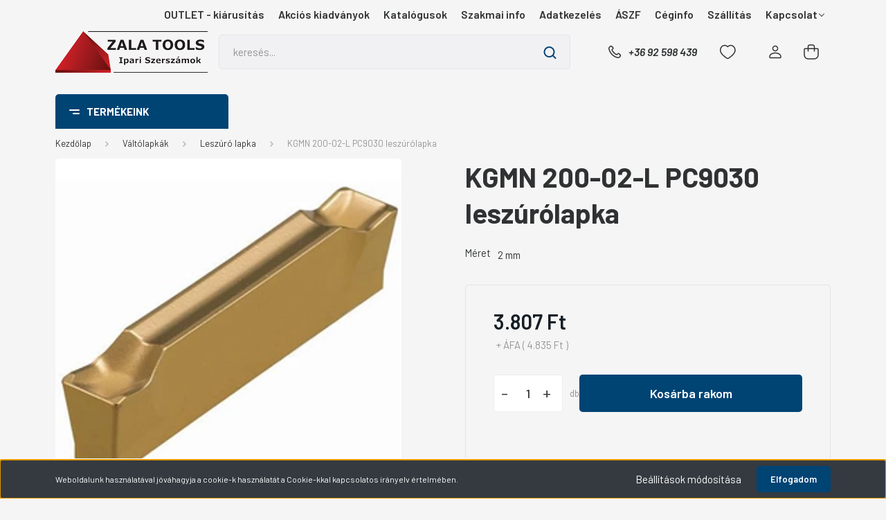

--- FILE ---
content_type: text/html; charset=UTF-8
request_url: https://www.zalatools.hu/kgmn-200-02-l-pc9030-leszurolapka
body_size: 38947
content:
<!DOCTYPE html>
<html lang="hu" dir="ltr">
<head>
    <title>KGMN 200-02-L PC9030 leszúrólapka - Leszúró lapka</title>
    <meta charset="utf-8">
    <meta name="description" content="KGMN 200-02-L PC9030 leszúrólapka a Leszúró lapka kategóriában - most 4.835 Ft-os áron elérhető.">
    <meta name="robots" content="index, follow">
    <link rel="image_src" href="https://zalatools.cdn.shoprenter.hu/custom/zalatools/image/data/product/9544.jpg.webp?lastmod=1720387883.1663832300">
    <meta property="og:title" content="KGMN 200-02-L PC9030 leszúrólapka" />
    <meta property="og:type" content="product" />
    <meta property="og:url" content="https://www.zalatools.hu/kgmn-200-02-l-pc9030-leszurolapka" />
    <meta property="og:image" content="https://zalatools.cdn.shoprenter.hu/custom/zalatools/image/cache/w955h500/product/9544.jpg.webp?lastmod=1720387883.1663832300" />
    <meta property="og:description" content="Katalógus:  " />
    <link href="https://zalatools.cdn.shoprenter.hu/custom/zalatools/image/data/zala-tools-logo-2022.ico?lastmod=1655046170.1663832300" rel="icon" />
    <link href="https://zalatools.cdn.shoprenter.hu/custom/zalatools/image/data/zala-tools-logo-2022.ico?lastmod=1655046170.1663832300" rel="apple-touch-icon" />
    <base href="https://www.zalatools.hu:443" />
    <meta name="google-site-verification" content="pr6kjle9M6P4O5-Gv61gA5wr4z-JcHCqof2nuNmYx7w" />

    <meta name="viewport" content="width=device-width, initial-scale=1, maximum-scale=1, user-scalable=0">
            <link href="https://www.zalatools.hu/kgmn-200-02-l-pc9030-leszurolapka" rel="canonical">
    
            
                    
                <link rel="preconnect" href="https://fonts.gstatic.com" />
    <link rel="preload" as="style" href="https://fonts.googleapis.com/css2?family=Barlow:ital,wght@0,300;0,400;0,500;0,600;0,700;1,300;1,400;1,500;1,600;1,700&display=swap" />
    <link rel="stylesheet" href="https://fonts.googleapis.com/css2?family=Barlow:ital,wght@0,300;0,400;0,500;0,600;0,700;1,300;1,400;1,500;1,600;1,700&display=swap" media="print" onload="this.media='all'" />
    <noscript>
        <link rel="stylesheet" href="https://fonts.googleapis.com/css2?family=Barlow:ital,wght@0,300;0,400;0,500;0,600;0,700;1,300;1,400;1,500;1,600;1,700&display=swap" />
    </noscript>
    <link href="https://cdnjs.cloudflare.com/ajax/libs/fancybox/3.5.7/jquery.fancybox.min.css" rel="stylesheet" media="print" onload="this.media='all'"/>

            <link rel="stylesheet" href="https://zalatools.cdn.shoprenter.hu/custom/zalatools/catalog/view/theme/madrid_technology/style/1767723329.1689691390.1739382517.1743620046.css?v=null.1663832300" media="all">
            <link rel="stylesheet" href="https://zalatools.cdn.shoprenter.hu/custom/zalatools/catalog/view/theme/madrid_technology/stylesheet/stylesheet.css?v=1743620046" media="screen">
        <script>
        window.nonProductQuality = 80;
    </script>
    <script src="https://zalatools.cdn.shoprenter.hu/catalog/view/javascript/jquery/jquery-1.10.2.min.js?v=1484139539"></script>

            
    
    <!-- Header JavaScript codes -->
            <script src="https://zalatools.cdn.shoprenter.hu/web/compiled/js/countdown.js?v=1770026198"></script>
                    <script src="https://zalatools.cdn.shoprenter.hu/web/compiled/js/base.js?v=1770026198"></script>
                    <script src="https://zalatools.cdn.shoprenter.hu/web/compiled/js/before_starter2_head.js?v=1770026198"></script>
                    <script src="https://zalatools.cdn.shoprenter.hu/web/compiled/js/before_starter2_productpage.js?v=1770026198"></script>
                    <script src="https://zalatools.cdn.shoprenter.hu/web/compiled/js/nanobar.js?v=1770026198"></script>
                    <!-- Header jQuery onLoad scripts -->
    <script>window.countdownFormat='%D:%H:%M:%S';var BASEURL='https://www.zalatools.hu';Currency={"symbol_left":"","symbol_right":" Ft","decimal_place":0,"decimal_point":",","thousand_point":".","currency":"HUF","value":1};var ShopRenter=ShopRenter||{};ShopRenter.product={"id":25241,"sku":"15668","currency":"HUF","unitName":"db","price":4834.8900000000003,"name":"KGMN 200-02-L PC9030 lesz\u00far\u00f3lapka","brand":"Korloy","currentVariant":{"M\u00e9ret":"2 mm"},"parent":{"id":25241,"sku":"15668","unitName":"db","price":4834.8900000000003,"name":"KGMN 200-02-L PC9030 lesz\u00far\u00f3lapka"}};$(document).ready(function(){});$(window).load(function(){var init_relatedproducts_Scroller=function(){$("#relatedproducts .aurora-scroll-click-mode").each(function(){var max=0;$(this).find($(".list_prouctname")).each(function(){var h=$(this).height();max=h>max?h:max;});$(this).find($(".list_prouctname")).each(function(){$(this).height(max);});});$("#relatedproducts .aurora-scroll-click-mode").auroraScroll({autoMode:"click",frameRate:60,speed:2.5,direction:-1,elementClass:"product-snapshot",pauseAfter:false,horizontal:true,visible:1,arrowsPosition:1},function(){initAurora();});}
init_relatedproducts_Scroller();var init_similar_products_Scroller=function(){$("#similar_products .aurora-scroll-click-mode").each(function(){var max=0;$(this).find($(".list_prouctname")).each(function(){var h=$(this).height();max=h>max?h:max;});$(this).find($(".list_prouctname")).each(function(){$(this).height(max);});});$("#similar_products .aurora-scroll-click-mode").auroraScroll({autoMode:"click",frameRate:60,speed:2.5,direction:-1,elementClass:"product-snapshot",pauseAfter:false,horizontal:true,visible:1,arrowsPosition:2},function(){initAurora();});}
init_similar_products_Scroller();var init_boughtwith_Scroller=function(){$("#boughtwith .aurora-scroll-click-mode").each(function(){var max=0;$(this).find($(".list_prouctname")).each(function(){var h=$(this).height();max=h>max?h:max;});$(this).find($(".list_prouctname")).each(function(){$(this).height(max);});});$("#boughtwith .aurora-scroll-click-mode").auroraScroll({autoMode:"click",frameRate:60,speed:2.5,direction:-1,elementClass:"product-snapshot",pauseAfter:false,horizontal:true,visible:1,arrowsPosition:2},function(){initAurora();});}
init_boughtwith_Scroller();});</script><script src="https://zalatools.cdn.shoprenter.hu/web/compiled/js/vue/manifest.bundle.js?v=1770026195"></script><script>var ShopRenter=ShopRenter||{};ShopRenter.onCartUpdate=function(callable){document.addEventListener('cartChanged',callable)};ShopRenter.onItemAdd=function(callable){document.addEventListener('AddToCart',callable)};ShopRenter.onItemDelete=function(callable){document.addEventListener('deleteCart',callable)};ShopRenter.onSearchResultViewed=function(callable){document.addEventListener('AuroraSearchResultViewed',callable)};ShopRenter.onSubscribedForNewsletter=function(callable){document.addEventListener('AuroraSubscribedForNewsletter',callable)};ShopRenter.onCheckoutInitiated=function(callable){document.addEventListener('AuroraCheckoutInitiated',callable)};ShopRenter.onCheckoutShippingInfoAdded=function(callable){document.addEventListener('AuroraCheckoutShippingInfoAdded',callable)};ShopRenter.onCheckoutPaymentInfoAdded=function(callable){document.addEventListener('AuroraCheckoutPaymentInfoAdded',callable)};ShopRenter.onCheckoutOrderConfirmed=function(callable){document.addEventListener('AuroraCheckoutOrderConfirmed',callable)};ShopRenter.onCheckoutOrderPaid=function(callable){document.addEventListener('AuroraOrderPaid',callable)};ShopRenter.onCheckoutOrderPaidUnsuccessful=function(callable){document.addEventListener('AuroraOrderPaidUnsuccessful',callable)};ShopRenter.onProductPageViewed=function(callable){document.addEventListener('AuroraProductPageViewed',callable)};ShopRenter.onMarketingConsentChanged=function(callable){document.addEventListener('AuroraMarketingConsentChanged',callable)};ShopRenter.onCustomerRegistered=function(callable){document.addEventListener('AuroraCustomerRegistered',callable)};ShopRenter.onCustomerLoggedIn=function(callable){document.addEventListener('AuroraCustomerLoggedIn',callable)};ShopRenter.onCustomerUpdated=function(callable){document.addEventListener('AuroraCustomerUpdated',callable)};ShopRenter.onCartPageViewed=function(callable){document.addEventListener('AuroraCartPageViewed',callable)};ShopRenter.customer={"userId":0,"userClientIP":"3.133.82.147","userGroupId":8,"customerGroupTaxMode":"gross","customerGroupPriceMode":"net_tax_gross","email":"","phoneNumber":"","name":{"firstName":"","lastName":""}};ShopRenter.theme={"name":"madrid_technology","family":"madrid","parent":""};ShopRenter.shop={"name":"zalatools","locale":"hu","currency":{"code":"HUF","rate":1},"domain":"zalatools.myshoprenter.hu"};ShopRenter.page={"route":"product\/product","queryString":"kgmn-200-02-l-pc9030-leszurolapka"};ShopRenter.formSubmit=function(form,callback){callback();};let loadedAsyncScriptCount=0;function asyncScriptLoaded(position){loadedAsyncScriptCount++;if(position==='body'){if(document.querySelectorAll('.async-script-tag').length===loadedAsyncScriptCount){if(/complete|interactive|loaded/.test(document.readyState)){document.dispatchEvent(new CustomEvent('asyncScriptsLoaded',{}));}else{document.addEventListener('DOMContentLoaded',()=>{document.dispatchEvent(new CustomEvent('asyncScriptsLoaded',{}));});}}}}</script><script type="text/javascript"async class="async-script-tag"onload="asyncScriptLoaded('header')"src="https://static2.rapidsearch.dev/resultpage.js?shop=zalatools.shoprenter.hu"></script><script type="text/javascript"src="https://zalatools.cdn.shoprenter.hu/web/compiled/js/vue/customerEventDispatcher.bundle.js?v=1770026195"></script><!--Custom header scripts--><script id="barat_hud_sr_script">var hst=document.createElement("script");hst.src="//admin.fogyasztobarat.hu/h-api.js";hst.type="text/javascript";hst.setAttribute("data-id","YKIEEOM2");hst.setAttribute("id","fbarat");var hs=document.getElementById("barat_hud_sr_script");hs.parentNode.insertBefore(hst,hs);</script>                
            
            <script>window.dataLayer=window.dataLayer||[];function gtag(){dataLayer.push(arguments)};var ShopRenter=ShopRenter||{};ShopRenter.config=ShopRenter.config||{};ShopRenter.config.googleConsentModeDefaultValue="denied";</script>                        <script type="text/javascript" src="https://zalatools.cdn.shoprenter.hu/web/compiled/js/vue/googleConsentMode.bundle.js?v=1770026195"></script>

            
            
            
            
                <!--Global site tag(gtag.js)--><script async src="https://www.googletagmanager.com/gtag/js?id=G-2L1RPZHZ1Z"></script><script>window.dataLayer=window.dataLayer||[];function gtag(){dataLayer.push(arguments);}
gtag('js',new Date());gtag('config','G-2L1RPZHZ1Z');</script>                                <script type="text/javascript" src="https://zalatools.cdn.shoprenter.hu/web/compiled/js/vue/GA4EventSender.bundle.js?v=1770026195"></script>

    
    
</head>

    
<body id="body" class="page-body one-pic-element product-page-body madrid_technology-body desktop-device-body vertical-category-menu " role="document">
<script>ShopRenter.theme.breakpoints={'xs':0,'sm':576,'md':768,'lg':992,'xl':1200,'xxl':1400}</script>
                    

<!-- cached --><div class="Fixed nanobar bg-dark js-nanobar-first-login">
    <div class="container nanobar-container">
        <div class="row flex-column flex-sm-row">
            <div class="col-12 col-sm-6 col-lg-8 nanobar-text-cookies align-self-center text-sm-left">
                Weboldalunk használatával jóváhagyja a cookie-k használatát a Cookie-kkal kapcsolatos irányelv értelmében.
            </div>
            <div class="col-12 col-sm-6 col-lg-4 nanobar-buttons m-sm-0 text-center text-sm-right">
                <a href="#" class="btn btn-link nanobar-settings-button js-nanobar-settings-button">
                    Beállítások módosítása
                </a>
                <a href="#" class="btn btn-primary nanobar-btn js-nanobar-close-cookies" data-button-save-text="Beállítások mentése">
                    Elfogadom
                </a>
            </div>
        </div>
        <div class="nanobar-cookies js-nanobar-cookies flex-column flex-sm-row text-left pt-3 mt-3" style="display: none;">
            <div class="form-check pt-2 pb-2 pr-2 mb-0">
                <input class="form-check-input" type="checkbox" name="required_cookies" disabled checked />
                <label class="form-check-label">
                    Szükséges cookie-k
                    <div class="cookies-help-text text-muted">
                        Ezek a cookie-k segítenek abban, hogy a webáruház használható és működőképes legyen.
                    </div>
                </label>
            </div>
            <div class="form-check pt-2 pb-2 pr-2 mb-0">
                <input class="form-check-input js-nanobar-marketing-cookies" type="checkbox" name="marketing_cookies"
                         checked />
                <label class="form-check-label">
                    Marketing cookie-k
                    <div class="cookies-help-text text-muted">
                        Ezeket a cookie-k segítenek abban, hogy az Ön érdeklődési körének megfelelő reklámokat és termékeket jelenítsük meg a webáruházban.
                    </div>
                </label>
            </div>
        </div>
    </div>
</div>

<script>
    (function ($) {
        $(document).ready(function () {
            new AuroraNanobar.FirstLogNanobarCheckbox(jQuery('.js-nanobar-first-login'), 'bottom');
        });
    })(jQuery);
</script>
<!-- /cached -->
<!-- cached --><div class="Fixed nanobar bg-dark js-nanobar-free-shipping">
    <div class="container nanobar-container">
        <button type="button" class="close js-nanobar-close" aria-label="Close">
            <span aria-hidden="true">&times;</span>
        </button>
        <div class="nanobar-text px-3"></div>
    </div>
</div>

<script>$(document).ready(function(){document.nanobarInstance=new AuroraNanobar.FreeShippingNanobar($('.js-nanobar-free-shipping'),'bottom','500','','1');});</script><!-- /cached -->
                <!-- page-wrap -->

                <div class="page-wrap">
                                                

    <header class="sticky-head">
        <div class="sticky-head-inner">
                    <div class="header-top-line">
                <div class="container">
                    <div class="header-top d-flex justify-content-end">
                        <!-- cached -->
    <ul class="nav headermenu-list">
                    <li class="nav-item">
                <a href="https://www.zalatools.hu/aktualis-akciok/outlet-kiarusitas"
                   target="_self"
                   class="nav-link "
                    title="OUTLET - kiárusítás"
                >
                    OUTLET - kiárusítás
                </a>
                            </li>
                    <li class="nav-item">
                <a href="https://www.zalatools.hu/akcios-kiadvanyok-1"
                   target="_self"
                   class="nav-link "
                    title="Akciós kiadványok"
                >
                    Akciós kiadványok
                </a>
                            </li>
                    <li class="nav-item">
                <a href="https://www.zalatools.hu/katalogusok"
                   target="_self"
                   class="nav-link "
                    title="Katalógusok"
                >
                    Katalógusok
                </a>
                            </li>
                    <li class="nav-item">
                <a href="https://www.zalatools.hu/szakmai-info"
                   target="_self"
                   class="nav-link "
                    title="Szakmai info"
                >
                    Szakmai info
                </a>
                            </li>
                    <li class="nav-item">
                <a href="https://www.zalatools.hu/adatkezeles"
                   target="_self"
                   class="nav-link "
                    title="Adatkezelés"
                >
                    Adatkezelés
                </a>
                            </li>
                    <li class="nav-item">
                <a href="https://www.zalatools.hu/aszf"
                   target="_self"
                   class="nav-link "
                    title="ÁSZF"
                >
                    ÁSZF
                </a>
                            </li>
                    <li class="nav-item">
                <a href="https://www.zalatools.hu/ceginfo"
                   target="_self"
                   class="nav-link "
                    title="Céginfo"
                >
                    Céginfo
                </a>
                            </li>
                    <li class="nav-item">
                <a href="https://www.zalatools.hu/szallitas"
                   target="_self"
                   class="nav-link "
                    title="Szállítás"
                >
                    Szállítás
                </a>
                            </li>
                    <li class="nav-item dropdown">
                <a href="https://www.zalatools.hu/index.php?route=information/contact"
                   target="_self"
                   class="nav-link  dropdown-toggle"
                    title="Kapcsolat"
                >
                    Kapcsolat
                </a>
                                    <ul class="dropdown-hover-menu">
                                                    <li class="dropdown-item">
                                <a href="https://www.zalatools.hu/vevoszolgalat" title="Vevőszolgálat" target="_self">
                                    Vevőszolgálat
                                </a>
                            </li>
                                            </ul>
                            </li>
            </ul>
    <!-- /cached -->
                        
                        
                    </div>
                </div>
            </div>
            <div class="header-middle-line ">
                <div class="container">
                    <div class="header-middle">
                        <nav class="navbar navbar-expand-lg">
                            <button id="js-hamburger-icon" class="d-flex d-lg-none" title="Menü">
                                <div class="hamburger-icon position-relative">
                                    <div class="hamburger-icon-line position-absolute line-1"></div>
                                    <div class="hamburger-icon-line position-absolute line-3"></div>
                                </div>
                            </button>
                                                            <!-- cached -->
    <a class="navbar-brand" href="/"><img style="border: 0; max-width: 220px;" src="https://zalatools.cdn.shoprenter.hu/custom/zalatools/image/cache/w220h60m00/src_2024/logo/logo-220.png?v=1748957564" title="Zala Tools Kft." alt="Zala Tools Kft." /></a>
<!-- /cached -->
                                
<div class="dropdown search-module d-flex">
    <div class="input-group">
        <input class="form-control disableAutocomplete" type="text" placeholder="keresés..." value=""
               id="filter_keyword" 
               onclick="this.value=(this.value==this.defaultValue)?'':this.value;"/>
        <div class="input-group-append">
            <button title="Keresés" class="btn btn-link" onclick="moduleSearch();">
                <svg width="19" height="18" viewBox="0 0 19 18" fill="none" xmlns="http://www.w3.org/2000/svg">
    <path d="M17.4492 17L13.4492 13M8.47698 15.0555C4.59557 15.0555 1.44922 11.9092 1.44922 8.02776C1.44922 4.14635 4.59557 1 8.47698 1C12.3584 1 15.5047 4.14635 15.5047 8.02776C15.5047 11.9092 12.3584 15.0555 8.47698 15.0555Z" stroke="currentColor" stroke-width="2" stroke-linecap="round" stroke-linejoin="round"/>
</svg>

            </button>
        </div>
    </div>

    <input type="hidden" id="filter_description" value="0"/>
    <input type="hidden" id="search_shopname" value="zalatools"/>
    <div id="results" class="dropdown-menu search-results p-0"></div>
</div>



                                                                                    <a class="nav-link header-phone-box header-middle-right-link d-none d-lg-flex" href="tel:+36 92 598 439">
                                <svg width="24" height="24" viewBox="0 0 24 24" fill="none" xmlns="http://www.w3.org/2000/svg">
    <path fill-rule="evenodd" clip-rule="evenodd" d="M10.8561 13.1444C9.68615 11.9744 8.80415 10.6644 8.21815 9.33536C8.09415 9.05436 8.16715 8.72536 8.38415 8.50836L9.20315 7.69036C9.87415 7.01936 9.87415 6.07036 9.28815 5.48436L8.11415 4.31036C7.33315 3.52936 6.06715 3.52936 5.28615 4.31036L4.63415 4.96236C3.89315 5.70336 3.58415 6.77236 3.78415 7.83236C4.27815 10.4454 5.79615 13.3064 8.24515 15.7554C10.6941 18.2044 13.5551 19.7224 16.1681 20.2164C17.2281 20.4164 18.2971 20.1074 19.0381 19.3664L19.6891 18.7154C20.4701 17.9344 20.4701 16.6684 19.6891 15.8874L18.5161 14.7144C17.9301 14.1284 16.9801 14.1284 16.3951 14.7144L15.4921 15.6184C15.2751 15.8354 14.9461 15.9084 14.6651 15.7844C13.3361 15.1974 12.0261 14.3144 10.8561 13.1444Z" stroke="currentColor" stroke-width="1.5" stroke-linecap="round" stroke-linejoin="round"/>
</svg>

                                +36 92 598 439
                            </a>
                                                                                    <div id="js-wishlist-module-wrapper">
                                <hx:include src="/_fragment?_path=_format%3Dhtml%26_locale%3Den%26_controller%3Dmodule%252Fwishlist&amp;_hash=yPTciipBHj44YaCZl9XYSV8%2B913dyLbWRSLPUjdmRNc%3D"></hx:include>
                            </div>
                                                        <!-- cached -->
    <ul class="nav login-list">
                    <li class="nav-item">
                <a class="nav-link header-middle-right-link" href="index.php?route=account/login" title="Belépés / Regisztráció">
                    <span class="header-user-icon">
                        <svg width="18" height="20" viewBox="0 0 18 20" fill="none" xmlns="http://www.w3.org/2000/svg">
    <path fill-rule="evenodd" clip-rule="evenodd" d="M11.4749 2.52513C12.8417 3.89197 12.8417 6.10804 11.4749 7.47488C10.1081 8.84172 7.89199 8.84172 6.52515 7.47488C5.15831 6.10804 5.15831 3.89197 6.52515 2.52513C7.89199 1.15829 10.1081 1.15829 11.4749 2.52513Z" stroke="currentColor" stroke-width="1.5" stroke-linecap="round" stroke-linejoin="round"/>
    <path fill-rule="evenodd" clip-rule="evenodd" d="M1 16.5V17.5C1 18.052 1.448 18.5 2 18.5H16C16.552 18.5 17 18.052 17 17.5V16.5C17 13.474 13.048 11.508 9 11.508C4.952 11.508 1 13.474 1 16.5Z" stroke="currentColor" stroke-width="1.5" stroke-linecap="round" stroke-linejoin="round"/>
</svg>

                    </span>
                </a>
            </li>
            </ul>
<!-- /cached -->
                            <div id="header-cart-wrapper">
                                <div id="js-cart">
                                    <hx:include src="/_fragment?_path=_format%3Dhtml%26_locale%3Den%26_controller%3Dmodule%252Fcart&amp;_hash=7MQSiduE27zdIouN5RVubbkJ%2FJXCZagnBA76tl5L4vI%3D"></hx:include>
                                </div>
                            </div>
                        </nav>
                    </div>
                </div>
            </div>
            <div class="header-bottom-line d-none d-lg-block">
                <div class="container">
                    


                    
            <div id="module_category_wrapper" class="module-category-wrapper">
        <div id="category" class="module content-module header-position category-module" >
                    <div class="module-head">
                            <span class="category-menu-hamburger-icon"></span>
                        <div class="module-head-title">Termékeink</div>
        </div>
            <div class="module-body">
                    <div id="category-nav">
        

    <ul class="nav nav-pills category category-menu sf-menu sf-horizontal cached">
        <li id="cat_138" class="nav-item item category-list module-list parent even">
    <a href="https://www.zalatools.hu/furok" class="nav-link">
                <span>Fúrók</span>
    </a>
            <ul class="nav flex-column children main"><li id="cat_139" class="nav-item item category-list module-list even">
    <a href="https://www.zalatools.hu/furok/kozpontfuro" class="nav-link">
                <span>Központfúró</span>
    </a>
    </li><li id="cat_145" class="nav-item item category-list module-list odd">
    <a href="https://www.zalatools.hu/furok/nc-kozpontozo" class="nav-link">
                <span>NC központozó</span>
    </a>
    </li><li id="cat_141" class="nav-item item category-list module-list even">
    <a href="https://www.zalatools.hu/furok/rovid-csigafuro" class="nav-link">
                <span>Rövid csigafúró</span>
    </a>
    </li><li id="cat_147" class="nav-item item category-list module-list odd">
    <a href="https://www.zalatools.hu/furok/csigafuro-keszlet" class="nav-link">
                <span>Csigafúró készlet</span>
    </a>
    </li><li id="cat_142" class="nav-item item category-list module-list even">
    <a href="https://www.zalatools.hu/furok/hosszu-csigafuro" class="nav-link">
                <span>Hosszú csigafúró</span>
    </a>
    </li><li id="cat_140" class="nav-item item category-list module-list odd">
    <a href="https://www.zalatools.hu/furok/kupos-szaru-csigafuro" class="nav-link">
                <span>Kúpos szárú csigafúró</span>
    </a>
    </li><li id="cat_431" class="nav-item item category-list module-list even">
    <a href="https://www.zalatools.hu/furok/hosszu-kupos-szaru-csigafuro" class="nav-link">
                <span>Hosszú kúpos szárú csigafúró</span>
    </a>
    </li><li id="cat_148" class="nav-item item category-list module-list odd">
    <a href="https://www.zalatools.hu/furok/3-elu-felfuro" class="nav-link">
                <span>3 élű felfúró</span>
    </a>
    </li><li id="cat_143" class="nav-item item category-list module-list even">
    <a href="https://www.zalatools.hu/furok/lepcsos-lemezfuro" class="nav-link">
                <span>Lépcsős lemezfúró</span>
    </a>
    </li><li id="cat_144" class="nav-item item category-list module-list odd">
    <a href="https://www.zalatools.hu/furok/kemenyfem-csigafuro" class="nav-link">
                <span>Keményfém csigafúró</span>
    </a>
    </li></ul>
    </li><li id="cat_149" class="nav-item item category-list module-list parent odd">
    <a href="https://www.zalatools.hu/menetfurok" class="nav-link">
                <span>Menetfúrók</span>
    </a>
            <ul class="nav flex-column children main"><li id="cat_150" class="nav-item item category-list module-list even">
    <a href="https://www.zalatools.hu/menetfurok/menetfuro-m" class="nav-link">
                <span>Menetfúró M</span>
    </a>
    </li><li id="cat_151" class="nav-item item category-list module-list odd">
    <a href="https://www.zalatools.hu/menetfurok/menetfuro-mf" class="nav-link">
                <span>Menetfúró MF</span>
    </a>
    </li><li id="cat_152" class="nav-item item category-list module-list even">
    <a href="https://www.zalatools.hu/menetfurok/menetfuro-g" class="nav-link">
                <span>Menetfúró G</span>
    </a>
    </li><li id="cat_153" class="nav-item item category-list module-list odd">
    <a href="https://www.zalatools.hu/menetfurok/menetfuro-unc" class="nav-link">
                <span>Menetfúró UNC</span>
    </a>
    </li><li id="cat_154" class="nav-item item category-list module-list even">
    <a href="https://www.zalatools.hu/menetfurok/menetfuro-unf" class="nav-link">
                <span>Menetfúró UNF</span>
    </a>
    </li><li id="cat_155" class="nav-item item category-list module-list odd">
    <a href="https://www.zalatools.hu/menetfurok/menetfuro-npt" class="nav-link">
                <span>Menetfúró NPT</span>
    </a>
    </li><li id="cat_156" class="nav-item item category-list module-list even">
    <a href="https://www.zalatools.hu/menetfurok/menetfuro-pg" class="nav-link">
                <span>Menetfúró PG</span>
    </a>
    </li><li id="cat_509" class="nav-item item category-list module-list odd">
    <a href="https://www.zalatools.hu/menetfurok/menetfuro-hajtovas" class="nav-link">
                <span>Hajtóvas</span>
    </a>
    </li></ul>
    </li><li id="cat_159" class="nav-item item category-list module-list parent even">
    <a href="https://www.zalatools.hu/menetmetszok" class="nav-link">
                <span>Menetmetszők</span>
    </a>
            <ul class="nav flex-column children main"><li id="cat_160" class="nav-item item category-list module-list even">
    <a href="https://www.zalatools.hu/menetmetszok/menetmetszo-m" class="nav-link">
                <span>Menetmetsző M</span>
    </a>
    </li><li id="cat_161" class="nav-item item category-list module-list odd">
    <a href="https://www.zalatools.hu/menetmetszok/menetmetszo-mf" class="nav-link">
                <span>Menetmetsző MF</span>
    </a>
    </li><li id="cat_162" class="nav-item item category-list module-list even">
    <a href="https://www.zalatools.hu/menetmetszok/menetmetszo-g" class="nav-link">
                <span>Menetmetsző G</span>
    </a>
    </li><li id="cat_163" class="nav-item item category-list module-list odd">
    <a href="https://www.zalatools.hu/menetmetszok/menetmetszo-unc" class="nav-link">
                <span>Menetmetsző UNC</span>
    </a>
    </li><li id="cat_164" class="nav-item item category-list module-list even">
    <a href="https://www.zalatools.hu/menetmetszok/menetmetszo-unf" class="nav-link">
                <span>Menetmetsző UNF</span>
    </a>
    </li><li id="cat_165" class="nav-item item category-list module-list odd">
    <a href="https://www.zalatools.hu/menetmetszok/menetmetszo-npt" class="nav-link">
                <span>Menetmetsző NPT</span>
    </a>
    </li><li id="cat_387" class="nav-item item category-list module-list even">
    <a href="https://www.zalatools.hu/menetmetszok/menetmetszo-r" class="nav-link">
                <span>Menetmetsző R</span>
    </a>
    </li><li id="cat_167" class="nav-item item category-list module-list odd">
    <a href="https://www.zalatools.hu/menetmetszok/hajtovas" class="nav-link">
                <span>Hajtóvas</span>
    </a>
    </li></ul>
    </li><li id="cat_168" class="nav-item item category-list module-list odd">
    <a href="https://www.zalatools.hu/menetkeszito-keszletek" class="nav-link">
                <span>Menetkészítő készletek</span>
    </a>
    </li><li id="cat_169" class="nav-item item category-list module-list parent even">
    <a href="https://www.zalatools.hu/sullyesztok" class="nav-link">
                <span>Süllyesztők</span>
    </a>
            <ul class="nav flex-column children main"><li id="cat_172" class="nav-item item category-list module-list even">
    <a href="https://www.zalatools.hu/sullyesztok/csapos-sullyeszto" class="nav-link">
                <span>Csapos süllyesztő</span>
    </a>
    </li><li id="cat_510" class="nav-item item category-list module-list odd">
    <a href="https://www.zalatools.hu/sullyesztok/kupsullyeszto-bit-szaru" class="nav-link">
                <span>Kúpsüllyesztő Bit szárú</span>
    </a>
    </li><li id="cat_170" class="nav-item item category-list module-list even">
    <a href="https://www.zalatools.hu/sullyesztok/kupsullyeszto-hengeres-szaru" class="nav-link">
                <span>Kúpsüllyesztő hengeres szárú</span>
    </a>
    </li><li id="cat_173" class="nav-item item category-list module-list odd">
    <a href="https://www.zalatools.hu/sullyesztok/kupsullyeszto-keszlet" class="nav-link">
                <span>Kúpsüllyesztő készlet</span>
    </a>
    </li><li id="cat_171" class="nav-item item category-list module-list even">
    <a href="https://www.zalatools.hu/sullyesztok/kupsullyeszto-kupos-szaru" class="nav-link">
                <span>Kúpsüllyesztő kúpos szárú</span>
    </a>
    </li></ul>
    </li><li id="cat_174" class="nav-item item category-list module-list parent odd">
    <a href="https://www.zalatools.hu/dorzsarak" class="nav-link">
                <span>Dörzsárak</span>
    </a>
            <ul class="nav flex-column children main"><li id="cat_176" class="nav-item item category-list module-list parent even">
    <a href="https://www.zalatools.hu/dorzsarak/gepi-dorzsar" class="nav-link">
                <span>Gépi dörzsár</span>
    </a>
            <ul class="nav flex-column children sub"><li id="cat_440" class="nav-item item category-list module-list even">
    <a href="https://www.zalatools.hu/dorzsarak/gepi-dorzsar/feltuzheto-gepi-dorzsar" class="nav-link">
                <span>Feltűzhető gépi dörzsár</span>
    </a>
    </li><li id="cat_438" class="nav-item item category-list module-list odd">
    <a href="https://www.zalatools.hu/dorzsarak/gepi-dorzsar/gepi-dorzsar-hengeres-szaru" class="nav-link">
                <span>Gépi dörzsár, hengeres szárú</span>
    </a>
    </li><li id="cat_439" class="nav-item item category-list module-list even">
    <a href="https://www.zalatools.hu/dorzsarak/gepi-dorzsar/gepi-dorzsar-kupos-szaru" class="nav-link">
                <span>Gépi dörzsár, kúpos szárú</span>
    </a>
    </li></ul>
    </li><li id="cat_175" class="nav-item item category-list module-list odd">
    <a href="https://www.zalatools.hu/dorzsarak/kezi-dorzsar" class="nav-link">
                <span>Kézi dörzsár</span>
    </a>
    </li></ul>
    </li><li id="cat_177" class="nav-item item category-list module-list parent even">
    <a href="https://www.zalatools.hu/fureszek" class="nav-link">
                <span>Fűrészek</span>
    </a>
            <ul class="nav flex-column children main"><li id="cat_178" class="nav-item item category-list module-list even">
    <a href="https://www.zalatools.hu/fureszek/femfureszlap" class="nav-link">
                <span>Fémfűrészlap</span>
    </a>
    </li><li id="cat_180" class="nav-item item category-list module-list odd">
    <a href="https://www.zalatools.hu/fureszek/szalagfuresz" class="nav-link">
                <span>Szalagfűrész</span>
    </a>
    </li></ul>
    </li><li id="cat_181" class="nav-item item category-list module-list parent odd">
    <a href="https://www.zalatools.hu/feltuzheto-marok" class="nav-link">
                <span>Feltűzhető marók</span>
    </a>
            <ul class="nav flex-column children main"><li id="cat_182" class="nav-item item category-list module-list even">
    <a href="https://www.zalatools.hu/feltuzheto-marok/homlok-palast-maro" class="nav-link">
                <span>Homlok-palást maró</span>
    </a>
    </li></ul>
    </li><li id="cat_186" class="nav-item item category-list module-list parent even">
    <a href="https://www.zalatools.hu/szarmarok" class="nav-link">
                <span>Szármarók</span>
    </a>
            <ul class="nav flex-column children main"><li id="cat_187" class="nav-item item category-list module-list even">
    <a href="https://www.zalatools.hu/szarmarok/egyelu-maro" class="nav-link">
                <span>Egyélű maró</span>
    </a>
    </li><li id="cat_188" class="nav-item item category-list module-list odd">
    <a href="https://www.zalatools.hu/szarmarok/elletoro" class="nav-link">
                <span>Élletörő</span>
    </a>
    </li><li id="cat_189" class="nav-item item category-list module-list even">
    <a href="https://www.zalatools.hu/szarmarok/horonymaro" class="nav-link">
                <span>Horonymaró</span>
    </a>
    </li><li id="cat_190" class="nav-item item category-list module-list odd">
    <a href="https://www.zalatools.hu/szarmarok/hosszlyukmaro" class="nav-link">
                <span>Hosszlyukmaró</span>
    </a>
    </li><li id="cat_191" class="nav-item item category-list module-list even">
    <a href="https://www.zalatools.hu/szarmarok/radiuszmaro-191" class="nav-link">
                <span>Rádiuszmaró</span>
    </a>
    </li><li id="cat_192" class="nav-item item category-list module-list odd">
    <a href="https://www.zalatools.hu/szarmarok/szogmaro-192" class="nav-link">
                <span>Szögmaró</span>
    </a>
    </li><li id="cat_194" class="nav-item item category-list module-list even">
    <a href="https://www.zalatools.hu/szarmarok/toruszmaro" class="nav-link">
                <span>Tóruszmaró</span>
    </a>
    </li><li id="cat_195" class="nav-item item category-list module-list odd">
    <a href="https://www.zalatools.hu/szarmarok/ujjmaro" class="nav-link">
                <span>Ujjmaró</span>
    </a>
    </li></ul>
    </li><li id="cat_196" class="nav-item item category-list module-list parent odd">
    <a href="https://www.zalatools.hu/lapkas-szerszamok" class="nav-link">
                <span>Lapkás szerszámok</span>
    </a>
            <ul class="nav flex-column children main"><li id="cat_523" class="nav-item item category-list module-list even">
    <a href="https://www.zalatools.hu/lapkas-szerszamok/alatet-csavar" class="nav-link">
                <span>Alátét csavar</span>
    </a>
    </li><li id="cat_463" class="nav-item item category-list module-list odd">
    <a href="https://www.zalatools.hu/lapkas-szerszamok/alatetlapka" class="nav-link">
                <span>Alátétlapka</span>
    </a>
    </li><li id="cat_461" class="nav-item item category-list module-list even">
    <a href="https://www.zalatools.hu/lapkas-szerszamok/billeno-konyok" class="nav-link">
                <span>Billenő könyök</span>
    </a>
    </li><li id="cat_532" class="nav-item item category-list module-list odd">
    <a href="https://www.zalatools.hu/lapkas-szerszamok/csapszeg" class="nav-link">
                <span>Csapszeg</span>
    </a>
    </li><li id="cat_460" class="nav-item item category-list module-list even">
    <a href="https://www.zalatools.hu/lapkas-szerszamok/csavar" class="nav-link">
                <span>Csavar</span>
    </a>
    </li><li id="cat_527" class="nav-item item category-list module-list odd">
    <a href="https://www.zalatools.hu/lapkas-szerszamok/furat-beszurokes" class="nav-link">
                <span>Furat beszúrókés</span>
    </a>
    </li><li id="cat_520" class="nav-item item category-list module-list even">
    <a href="https://www.zalatools.hu/lapkas-szerszamok/homlokbeszuro" class="nav-link">
                <span>Homlokbeszúró</span>
    </a>
    </li><li id="cat_524" class="nav-item item category-list module-list odd">
    <a href="https://www.zalatools.hu/lapkas-szerszamok/lapka-leszorito" class="nav-link">
                <span>Lapka leszorító</span>
    </a>
    </li><li id="cat_197" class="nav-item item category-list module-list even">
    <a href="https://www.zalatools.hu/lapkas-szerszamok/lapkas-elletoro" class="nav-link">
                <span>Lapkás élletörő</span>
    </a>
    </li><li id="cat_198" class="nav-item item category-list module-list odd">
    <a href="https://www.zalatools.hu/lapkas-szerszamok/lapkas-kukoricamaro" class="nav-link">
                <span>Lapkás kukoricamaró</span>
    </a>
    </li><li id="cat_199" class="nav-item item category-list module-list even">
    <a href="https://www.zalatools.hu/lapkas-szerszamok/lapkas-marofej" class="nav-link">
                <span>Lapkás marófej</span>
    </a>
    </li><li id="cat_200" class="nav-item item category-list module-list odd">
    <a href="https://www.zalatools.hu/lapkas-szerszamok/lapkas-szarmaro" class="nav-link">
                <span>Lapkás szármaró</span>
    </a>
    </li><li id="cat_462" class="nav-item item category-list module-list even">
    <a href="https://www.zalatools.hu/lapkas-szerszamok/lemezrugo" class="nav-link">
                <span>Lemezrugó</span>
    </a>
    </li><li id="cat_201" class="nav-item item category-list module-list odd">
    <a href="https://www.zalatools.hu/lapkas-szerszamok/leszuro-kes" class="nav-link">
                <span>Leszúró kés</span>
    </a>
    </li><li id="cat_528" class="nav-item item category-list module-list even">
    <a href="https://www.zalatools.hu/lapkas-szerszamok/leszuro-penge" class="nav-link">
                <span>Leszúró penge</span>
    </a>
    </li><li id="cat_534" class="nav-item item category-list module-list odd">
    <a href="https://www.zalatools.hu/lapkas-szerszamok/menetmaro" class="nav-link">
                <span>Menetmaró</span>
    </a>
    </li><li id="cat_526" class="nav-item item category-list module-list even">
    <a href="https://www.zalatools.hu/lapkas-szerszamok/multi-turn-esztergakes" class="nav-link">
                <span>Multi-turn esztergakés</span>
    </a>
    </li><li id="cat_531" class="nav-item item category-list module-list odd">
    <a href="https://www.zalatools.hu/lapkas-szerszamok/pengetarto-blokk" class="nav-link">
                <span>Pengetartó blokk</span>
    </a>
    </li><li id="cat_202" class="nav-item item category-list module-list even">
    <a href="https://www.zalatools.hu/lapkas-szerszamok/szerelt-esztergakes-kulso" class="nav-link">
                <span>Szerelt esztergakés külső</span>
    </a>
    </li><li id="cat_203" class="nav-item item category-list module-list odd">
    <a href="https://www.zalatools.hu/lapkas-szerszamok/szerelt-furatkes" class="nav-link">
                <span>Szerelt furatkés</span>
    </a>
    </li><li id="cat_204" class="nav-item item category-list module-list even">
    <a href="https://www.zalatools.hu/lapkas-szerszamok/szerelt-menetkes-belso" class="nav-link">
                <span>Szerelt menetkés belső</span>
    </a>
    </li><li id="cat_205" class="nav-item item category-list module-list odd">
    <a href="https://www.zalatools.hu/lapkas-szerszamok/szerelt-menetkes-kulso" class="nav-link">
                <span>Szerelt menetkés külső</span>
    </a>
    </li><li id="cat_537" class="nav-item item category-list module-list even">
    <a href="https://www.zalatools.hu/lapkas-szerszamok/telibefuro" class="nav-link">
                <span>Telibefúró</span>
    </a>
    </li></ul>
    </li><li id="cat_206" class="nav-item item category-list module-list parent even">
    <a href="https://www.zalatools.hu/valtolapkak" class="nav-link">
                <span>Váltólapkák</span>
    </a>
            <ul class="nav flex-column children main"><li id="cat_207" class="nav-item item category-list module-list parent even">
    <a href="https://www.zalatools.hu/valtolapkak/esztergalapka" class="nav-link">
                <span>Esztergalapka</span>
    </a>
            <ul class="nav flex-column children sub"><li id="cat_208" class="nav-item item category-list module-list even">
    <a href="https://www.zalatools.hu/valtolapkak/esztergalapka/ccgt-esztergalapka" class="nav-link">
                <span>CCGT</span>
    </a>
    </li><li id="cat_209" class="nav-item item category-list module-list odd">
    <a href="https://www.zalatools.hu/valtolapkak/esztergalapka/ccmt" class="nav-link">
                <span>CCMT</span>
    </a>
    </li><li id="cat_210" class="nav-item item category-list module-list even">
    <a href="https://www.zalatools.hu/valtolapkak/esztergalapka/cnmg" class="nav-link">
                <span>CNMG</span>
    </a>
    </li><li id="cat_211" class="nav-item item category-list module-list odd">
    <a href="https://www.zalatools.hu/valtolapkak/esztergalapka/cnmm" class="nav-link">
                <span>CNMM</span>
    </a>
    </li><li id="cat_212" class="nav-item item category-list module-list even">
    <a href="https://www.zalatools.hu/valtolapkak/esztergalapka/dcgt" class="nav-link">
                <span>DCGT</span>
    </a>
    </li><li id="cat_213" class="nav-item item category-list module-list odd">
    <a href="https://www.zalatools.hu/valtolapkak/esztergalapka/dcmt" class="nav-link">
                <span>DCMT</span>
    </a>
    </li><li id="cat_214" class="nav-item item category-list module-list even">
    <a href="https://www.zalatools.hu/valtolapkak/esztergalapka/dnmg" class="nav-link">
                <span>DNMG</span>
    </a>
    </li><li id="cat_215" class="nav-item item category-list module-list odd">
    <a href="https://www.zalatools.hu/valtolapkak/esztergalapka/knux" class="nav-link">
                <span>KNUX</span>
    </a>
    </li><li id="cat_216" class="nav-item item category-list module-list even">
    <a href="https://www.zalatools.hu/valtolapkak/esztergalapka/rcmx" class="nav-link">
                <span>RCMX</span>
    </a>
    </li><li id="cat_473" class="nav-item item category-list module-list odd">
    <a href="https://www.zalatools.hu/valtolapkak/esztergalapka/scmt-esztergalapka" class="nav-link">
                <span>SCMT</span>
    </a>
    </li><li id="cat_217" class="nav-item item category-list module-list even">
    <a href="https://www.zalatools.hu/valtolapkak/esztergalapka/snmg" class="nav-link">
                <span>SNMG</span>
    </a>
    </li><li id="cat_218" class="nav-item item category-list module-list odd">
    <a href="https://www.zalatools.hu/valtolapkak/esztergalapka/spmr" class="nav-link">
                <span>SPMR</span>
    </a>
    </li><li id="cat_489" class="nav-item item category-list module-list even">
    <a href="https://www.zalatools.hu/valtolapkak/esztergalapka/tbgt" class="nav-link">
                <span>TBGT</span>
    </a>
    </li><li id="cat_490" class="nav-item item category-list module-list odd">
    <a href="https://www.zalatools.hu/valtolapkak/esztergalapka/tcgt" class="nav-link">
                <span>TCGT</span>
    </a>
    </li><li id="cat_219" class="nav-item item category-list module-list even">
    <a href="https://www.zalatools.hu/valtolapkak/esztergalapka/tcmt" class="nav-link">
                <span>TCMT</span>
    </a>
    </li><li id="cat_220" class="nav-item item category-list module-list odd">
    <a href="https://www.zalatools.hu/valtolapkak/esztergalapka/tnmg" class="nav-link">
                <span>TNMG</span>
    </a>
    </li><li id="cat_493" class="nav-item item category-list module-list even">
    <a href="https://www.zalatools.hu/valtolapkak/esztergalapka/tpgn" class="nav-link">
                <span>TPGN</span>
    </a>
    </li><li id="cat_494" class="nav-item item category-list module-list odd">
    <a href="https://www.zalatools.hu/valtolapkak/esztergalapka/tpgt" class="nav-link">
                <span>TPGT</span>
    </a>
    </li><li id="cat_495" class="nav-item item category-list module-list even">
    <a href="https://www.zalatools.hu/valtolapkak/esztergalapka/tpgx" class="nav-link">
                <span>TPGX</span>
    </a>
    </li><li id="cat_221" class="nav-item item category-list module-list odd">
    <a href="https://www.zalatools.hu/valtolapkak/esztergalapka/tpmr" class="nav-link">
                <span>TPMR</span>
    </a>
    </li><li id="cat_496" class="nav-item item category-list module-list even">
    <a href="https://www.zalatools.hu/valtolapkak/esztergalapka/tpun" class="nav-link">
                <span>TPUN</span>
    </a>
    </li><li id="cat_498" class="nav-item item category-list module-list odd">
    <a href="https://www.zalatools.hu/valtolapkak/esztergalapka/vbgt" class="nav-link">
                <span>VBGT</span>
    </a>
    </li><li id="cat_223" class="nav-item item category-list module-list even">
    <a href="https://www.zalatools.hu/valtolapkak/esztergalapka/vbmt" class="nav-link">
                <span>VBMT</span>
    </a>
    </li><li id="cat_499" class="nav-item item category-list module-list odd">
    <a href="https://www.zalatools.hu/valtolapkak/esztergalapka/vcgt" class="nav-link">
                <span>VCGT</span>
    </a>
    </li><li id="cat_224" class="nav-item item category-list module-list even">
    <a href="https://www.zalatools.hu/valtolapkak/esztergalapka/vcmt" class="nav-link">
                <span>VCMT</span>
    </a>
    </li><li id="cat_225" class="nav-item item category-list module-list odd">
    <a href="https://www.zalatools.hu/valtolapkak/esztergalapka/vnmg" class="nav-link">
                <span>VNMG</span>
    </a>
    </li><li id="cat_502" class="nav-item item category-list module-list even">
    <a href="https://www.zalatools.hu/valtolapkak/esztergalapka/wnma" class="nav-link">
                <span>WNMA</span>
    </a>
    </li><li id="cat_226" class="nav-item item category-list module-list odd">
    <a href="https://www.zalatools.hu/valtolapkak/esztergalapka/wnmg" class="nav-link">
                <span>WNMG</span>
    </a>
    </li></ul>
    </li><li id="cat_227" class="nav-item item category-list module-list odd">
    <a href="https://www.zalatools.hu/valtolapkak/laszuro-lapka" class="nav-link">
                <span>Leszúró lapka</span>
    </a>
    </li><li id="cat_228" class="nav-item item category-list module-list parent even">
    <a href="https://www.zalatools.hu/valtolapkak/marolapka" class="nav-link">
                <span>Marólapka</span>
    </a>
            <ul class="nav flex-column children sub"><li id="cat_229" class="nav-item item category-list module-list even">
    <a href="https://www.zalatools.hu/valtolapkak/marolapka/apkt" class="nav-link">
                <span>APKT</span>
    </a>
    </li><li id="cat_230" class="nav-item item category-list module-list odd">
    <a href="https://www.zalatools.hu/valtolapkak/marolapka/apmt" class="nav-link">
                <span>APMT</span>
    </a>
    </li><li id="cat_231" class="nav-item item category-list module-list even">
    <a href="https://www.zalatools.hu/valtolapkak/marolapka/apxt" class="nav-link">
                <span>APXT</span>
    </a>
    </li><li id="cat_464" class="nav-item item category-list module-list odd">
    <a href="https://www.zalatools.hu/valtolapkak/marolapka/lnmt-marolapka" class="nav-link">
                <span>LNMT</span>
    </a>
    </li><li id="cat_465" class="nav-item item category-list module-list even">
    <a href="https://www.zalatools.hu/valtolapkak/marolapka/lnmx-marolapka" class="nav-link">
                <span>LNMX</span>
    </a>
    </li><li id="cat_466" class="nav-item item category-list module-list odd">
    <a href="https://www.zalatools.hu/valtolapkak/marolapka/lpmw-marolapka" class="nav-link">
                <span>LPMW</span>
    </a>
    </li><li id="cat_232" class="nav-item item category-list module-list even">
    <a href="https://www.zalatools.hu/valtolapkak/marolapka/odmt" class="nav-link">
                <span>ODMT</span>
    </a>
    </li><li id="cat_467" class="nav-item item category-list module-list odd">
    <a href="https://www.zalatools.hu/valtolapkak/marolapka/ofkr-marolapka" class="nav-link">
                <span>OFKR</span>
    </a>
    </li><li id="cat_468" class="nav-item item category-list module-list even">
    <a href="https://www.zalatools.hu/valtolapkak/marolapka/onhx-marolapka" class="nav-link">
                <span>ONHX</span>
    </a>
    </li><li id="cat_469" class="nav-item item category-list module-list odd">
    <a href="https://www.zalatools.hu/valtolapkak/marolapka/onmx-marolapka" class="nav-link">
                <span>ONMX</span>
    </a>
    </li><li id="cat_233" class="nav-item item category-list module-list even">
    <a href="https://www.zalatools.hu/valtolapkak/marolapka/r390" class="nav-link">
                <span>R390</span>
    </a>
    </li><li id="cat_471" class="nav-item item category-list module-list odd">
    <a href="https://www.zalatools.hu/valtolapkak/marolapka/rdkt-marolapka" class="nav-link">
                <span>RDKT</span>
    </a>
    </li><li id="cat_472" class="nav-item item category-list module-list even">
    <a href="https://www.zalatools.hu/valtolapkak/marolapka/rdkw-marolapka" class="nav-link">
                <span>RDKW</span>
    </a>
    </li><li id="cat_234" class="nav-item item category-list module-list odd">
    <a href="https://www.zalatools.hu/valtolapkak/marolapka/sdmt" class="nav-link">
                <span>SDMT</span>
    </a>
    </li><li id="cat_235" class="nav-item item category-list module-list even">
    <a href="https://www.zalatools.hu/valtolapkak/marolapka/sdxt" class="nav-link">
                <span>SDXT</span>
    </a>
    </li><li id="cat_474" class="nav-item item category-list module-list odd">
    <a href="https://www.zalatools.hu/valtolapkak/marolapka/secn-marolapka" class="nav-link">
                <span>SECN</span>
    </a>
    </li><li id="cat_475" class="nav-item item category-list module-list even">
    <a href="https://www.zalatools.hu/valtolapkak/marolapka/seht-marolapka" class="nav-link">
                <span>SEHT</span>
    </a>
    </li><li id="cat_476" class="nav-item item category-list module-list odd">
    <a href="https://www.zalatools.hu/valtolapkak/marolapka/sext-marolapka" class="nav-link">
                <span>SEXT</span>
    </a>
    </li><li id="cat_477" class="nav-item item category-list module-list even">
    <a href="https://www.zalatools.hu/valtolapkak/marolapka/sncn-marolapka" class="nav-link">
                <span>SNCN</span>
    </a>
    </li><li id="cat_478" class="nav-item item category-list module-list odd">
    <a href="https://www.zalatools.hu/valtolapkak/marolapka/snew-marolapka" class="nav-link">
                <span>SNEW</span>
    </a>
    </li><li id="cat_479" class="nav-item item category-list module-list even">
    <a href="https://www.zalatools.hu/valtolapkak/marolapka/snex-marolapka" class="nav-link">
                <span>SNEX</span>
    </a>
    </li><li id="cat_480" class="nav-item item category-list module-list odd">
    <a href="https://www.zalatools.hu/valtolapkak/marolapka/snmx-marolapka" class="nav-link">
                <span>SNMX</span>
    </a>
    </li><li id="cat_482" class="nav-item item category-list module-list even">
    <a href="https://www.zalatools.hu/valtolapkak/marolapka/spcn" class="nav-link">
                <span>SPCN</span>
    </a>
    </li><li id="cat_236" class="nav-item item category-list module-list odd">
    <a href="https://www.zalatools.hu/valtolapkak/marolapka/spkn" class="nav-link">
                <span>SPKN</span>
    </a>
    </li><li id="cat_492" class="nav-item item category-list module-list even">
    <a href="https://www.zalatools.hu/valtolapkak/marolapka/tpcn" class="nav-link">
                <span>TPCN</span>
    </a>
    </li><li id="cat_237" class="nav-item item category-list module-list odd">
    <a href="https://www.zalatools.hu/valtolapkak/marolapka/tpjn" class="nav-link">
                <span>TPJN</span>
    </a>
    </li><li id="cat_238" class="nav-item item category-list module-list even">
    <a href="https://www.zalatools.hu/valtolapkak/marolapka/tpkn" class="nav-link">
                <span>TPKN</span>
    </a>
    </li><li id="cat_239" class="nav-item item category-list module-list odd">
    <a href="https://www.zalatools.hu/valtolapkak/marolapka/tpkr" class="nav-link">
                <span>TPKR</span>
    </a>
    </li><li id="cat_497" class="nav-item item category-list module-list even">
    <a href="https://www.zalatools.hu/valtolapkak/marolapka/tpxn" class="nav-link">
                <span>TPXN</span>
    </a>
    </li><li id="cat_501" class="nav-item item category-list module-list odd">
    <a href="https://www.zalatools.hu/valtolapkak/marolapka/wdkt" class="nav-link">
                <span>WDKT</span>
    </a>
    </li><li id="cat_503" class="nav-item item category-list module-list even">
    <a href="https://www.zalatools.hu/valtolapkak/marolapka/wnmx" class="nav-link">
                <span>WNMX</span>
    </a>
    </li><li id="cat_504" class="nav-item item category-list module-list odd">
    <a href="https://www.zalatools.hu/valtolapkak/marolapka/xekt" class="nav-link">
                <span>XEKT</span>
    </a>
    </li><li id="cat_505" class="nav-item item category-list module-list even">
    <a href="https://www.zalatools.hu/valtolapkak/marolapka/xnct" class="nav-link">
                <span>XNCT</span>
    </a>
    </li><li id="cat_240" class="nav-item item category-list module-list odd">
    <a href="https://www.zalatools.hu/valtolapkak/marolapka/xnkt" class="nav-link">
                <span>XNKT</span>
    </a>
    </li></ul>
    </li><li id="cat_241" class="nav-item item category-list module-list odd">
    <a href="https://www.zalatools.hu/valtolapkak/menetlapka" class="nav-link">
                <span>Menetlapka</span>
    </a>
    </li><li id="cat_484" class="nav-item item category-list module-list parent even">
    <a href="https://www.zalatools.hu/valtolapkak/telibefuro-lapka" class="nav-link">
                <span>Telibefúró lapka</span>
    </a>
            <ul class="nav flex-column children sub"><li id="cat_485" class="nav-item item category-list module-list even">
    <a href="https://www.zalatools.hu/valtolapkak/telibefuro-lapka/spet" class="nav-link">
                <span>SPET</span>
    </a>
    </li><li id="cat_486" class="nav-item item category-list module-list odd">
    <a href="https://www.zalatools.hu/valtolapkak/telibefuro-lapka/spmt" class="nav-link">
                <span>SPMT</span>
    </a>
    </li><li id="cat_500" class="nav-item item category-list module-list even">
    <a href="https://www.zalatools.hu/valtolapkak/telibefuro-lapka/wcmt" class="nav-link">
                <span>WCMT</span>
    </a>
    </li><li id="cat_506" class="nav-item item category-list module-list odd">
    <a href="https://www.zalatools.hu/valtolapkak/telibefuro-lapka/xomt" class="nav-link">
                <span>XOMT</span>
    </a>
    </li></ul>
    </li></ul>
    </li><li id="cat_242" class="nav-item item category-list module-list parent odd">
    <a href="https://www.zalatools.hu/betetkesek-esztergakesek" class="nav-link">
                <span>Betétkések, esztergakések</span>
    </a>
            <ul class="nav flex-column children main"><li id="cat_243" class="nav-item item category-list module-list parent even">
    <a href="https://www.zalatools.hu/betetkesek-esztergakesek/forrasztott-lapkas-esztergakes" class="nav-link">
                <span>Forrasztott lapkás esztergakés</span>
    </a>
            <ul class="nav flex-column children sub"><li id="cat_441" class="nav-item item category-list module-list even">
    <a href="https://www.zalatools.hu/betetkesek-esztergakesek/forrasztott-lapkas-esztergakes/forrasztott-lapkas-esztergakes-iso-1-egyenes" class="nav-link">
                <span>Forrasztott lapkás esztergakés ISO 1 egyenes</span>
    </a>
    </li><li id="cat_442" class="nav-item item category-list module-list odd">
    <a href="https://www.zalatools.hu/betetkesek-esztergakesek/forrasztott-lapkas-esztergakes/forrasztott-lapkas-esztergakes-iso-2-hajlitott" class="nav-link">
                <span>Forrasztott lapkás esztergakés ISO 2 hajlított</span>
    </a>
    </li><li id="cat_443" class="nav-item item category-list module-list even">
    <a href="https://www.zalatools.hu/betetkesek-esztergakesek/forrasztott-lapkas-esztergakes/forrasztott-lapkas-esztergakes-iso-4-szeles" class="nav-link">
                <span>Forrasztott lapkás esztergakés ISO 4 széles</span>
    </a>
    </li><li id="cat_444" class="nav-item item category-list module-list odd">
    <a href="https://www.zalatools.hu/betetkesek-esztergakesek/forrasztott-lapkas-esztergakes/forrasztott-lapkas-esztergakes-iso-5-homlokelu" class="nav-link">
                <span>Forrasztott lapkás esztergakés ISO 5 homlokélű</span>
    </a>
    </li><li id="cat_445" class="nav-item item category-list module-list even">
    <a href="https://www.zalatools.hu/betetkesek-esztergakesek/forrasztott-lapkas-esztergakes/forrasztott-lapkas-esztergakes-iso-6-oldalelu" class="nav-link">
                <span>Forrasztott lapkás esztergakés ISO 6 oldaélű</span>
    </a>
    </li><li id="cat_446" class="nav-item item category-list module-list odd">
    <a href="https://www.zalatools.hu/betetkesek-esztergakesek/forrasztott-lapkas-esztergakes/forrasztott-lapkas-esztergakes-iso-7-leszuro" class="nav-link">
                <span>Forrasztott lapkás esztergakés ISO 7 leszúró</span>
    </a>
    </li><li id="cat_447" class="nav-item item category-list module-list even">
    <a href="https://www.zalatools.hu/betetkesek-esztergakesek/forrasztott-lapkas-esztergakes/forrasztott-lapkas-esztergakes-iso-8-atmeno-furat" class="nav-link">
                <span>Forrasztott lapkás esztergakés ISO 8 átmenő-furat</span>
    </a>
    </li><li id="cat_448" class="nav-item item category-list module-list odd">
    <a href="https://www.zalatools.hu/betetkesek-esztergakesek/forrasztott-lapkas-esztergakes/forrasztott-lapkas-esztergakes-iso-9-zsakfurat" class="nav-link">
                <span>Forrasztott lapkás esztergakés ISO 9 zsák-furat</span>
    </a>
    </li><li id="cat_449" class="nav-item item category-list module-list even">
    <a href="https://www.zalatools.hu/betetkesek-esztergakesek/forrasztott-lapkas-esztergakes/forrasztott-lapkas-esztergakes-iso-10-hegyes" class="nav-link">
                <span>Forrasztott lapkás esztergakés ISO 10 hegyes</span>
    </a>
    </li><li id="cat_450" class="nav-item item category-list module-list odd">
    <a href="https://www.zalatools.hu/betetkesek-esztergakesek/forrasztott-lapkas-esztergakes/forrasztott-lapkas-esztergakes-iso-11-furatbeszuro" class="nav-link">
                <span>Forrasztott lapkás esztergakés ISO 11 furatbeszúró</span>
    </a>
    </li><li id="cat_451" class="nav-item item category-list module-list even">
    <a href="https://www.zalatools.hu/betetkesek-esztergakesek/forrasztott-lapkas-esztergakes/forrasztott-lapkas-esztergakes-iso-12-menetvago" class="nav-link">
                <span>Forrasztott lapkás esztergakés ISO 12 menetvágó</span>
    </a>
    </li><li id="cat_452" class="nav-item item category-list module-list odd">
    <a href="https://www.zalatools.hu/betetkesek-esztergakesek/forrasztott-lapkas-esztergakes/forrasztott-lapkas-esztergakes-iso-13-menetvago-belso" class="nav-link">
                <span>Forrasztott lapkás esztergakés ISO 13 menetvágó, belső</span>
    </a>
    </li></ul>
    </li><li id="cat_244" class="nav-item item category-list module-list parent odd">
    <a href="https://www.zalatools.hu/betetkesek-esztergakesek/gyorsacel-hasab" class="nav-link">
                <span>Gyorsacél hasáb</span>
    </a>
            <ul class="nav flex-column children sub"><li id="cat_457" class="nav-item item category-list module-list even">
    <a href="https://www.zalatools.hu/betetkesek-esztergakesek/gyorsacel-hasab/gyorsacel-hasab-kor" class="nav-link">
                <span>Gyorsacél hasáb, kör</span>
    </a>
    </li><li id="cat_455" class="nav-item item category-list module-list odd">
    <a href="https://www.zalatools.hu/betetkesek-esztergakesek/gyorsacel-hasab/gyorsacel-hasab-negyzet" class="nav-link">
                <span>Gyorsacél hasáb, négyzet</span>
    </a>
    </li><li id="cat_456" class="nav-item item category-list module-list even">
    <a href="https://www.zalatools.hu/betetkesek-esztergakesek/gyorsacel-hasab/gyorsacel-hasab-teglalap" class="nav-link">
                <span>Gyorsacél hasáb, téglalap</span>
    </a>
    </li><li id="cat_458" class="nav-item item category-list module-list odd">
    <a href="https://www.zalatools.hu/betetkesek-esztergakesek/gyorsacel-hasab/gyorsacel-hasab-trapez" class="nav-link">
                <span>Gyorsacél hasáb, trapéz</span>
    </a>
    </li></ul>
    </li><li id="cat_245" class="nav-item item category-list module-list even">
    <a href="https://www.zalatools.hu/betetkesek-esztergakesek/tarto" class="nav-link">
                <span>Tartó</span>
    </a>
    </li></ul>
    </li><li id="cat_246" class="nav-item item category-list module-list parent even">
    <a href="https://www.zalatools.hu/geptartozekok" class="nav-link">
                <span>Géptartozékok</span>
    </a>
            <ul class="nav flex-column children main"><li id="cat_256" class="nav-item item category-list module-list parent even">
    <a href="https://www.zalatools.hu/geptartozekok/allo-es-forgocsucs" class="nav-link">
                <span>Álló és forgócsúcs</span>
    </a>
            <ul class="nav flex-column children sub"><li id="cat_247" class="nav-item item category-list module-list even">
    <a href="https://www.zalatools.hu/geptartozekok/allo-es-forgocsucs/allocsucs" class="nav-link">
                <span>Állócsúcs</span>
    </a>
    </li><li id="cat_394" class="nav-item item category-list module-list odd">
    <a href="https://www.zalatools.hu/geptartozekok/allo-es-forgocsucs/forgocsucs" class="nav-link">
                <span>Forgócsúcs</span>
    </a>
    </li><li id="cat_395" class="nav-item item category-list module-list even">
    <a href="https://www.zalatools.hu/geptartozekok/allo-es-forgocsucs/homlokmeneszto" class="nav-link">
                <span>Homlokmenesztő</span>
    </a>
    </li></ul>
    </li><li id="cat_248" class="nav-item item category-list module-list odd">
    <a href="https://www.zalatools.hu/geptartozekok/er-patron" class="nav-link">
                <span>ER patron</span>
    </a>
    </li><li id="cat_249" class="nav-item item category-list module-list even">
    <a href="https://www.zalatools.hu/geptartozekok/er-patronbefogo" class="nav-link">
                <span>ER patronbefogó</span>
    </a>
    </li><li id="cat_250" class="nav-item item category-list module-list odd">
    <a href="https://www.zalatools.hu/geptartozekok/esztergatokmany" class="nav-link">
                <span>Esztergatokmány</span>
    </a>
    </li><li id="cat_254" class="nav-item item category-list module-list even">
    <a href="https://www.zalatools.hu/geptartozekok/esztergatokmany-dio" class="nav-link">
                <span>Esztergatokmány dió</span>
    </a>
    </li><li id="cat_252" class="nav-item item category-list module-list odd">
    <a href="https://www.zalatools.hu/geptartozekok/esztergatokmany-kulcs" class="nav-link">
                <span>Esztergatokmány kulcs</span>
    </a>
    </li><li id="cat_253" class="nav-item item category-list module-list parent even">
    <a href="https://www.zalatools.hu/geptartozekok/esztergatokmany-pofa" class="nav-link">
                <span>Esztergatokmány pofa</span>
    </a>
            <ul class="nav flex-column children sub"><li id="cat_388" class="nav-item item category-list module-list even">
    <a href="https://www.zalatools.hu/geptartozekok/esztergatokmany-pofa/alap-pofa-garnitura" class="nav-link">
                <span>Alap pofa garnitúra</span>
    </a>
    </li><li id="cat_389" class="nav-item item category-list module-list odd">
    <a href="https://www.zalatools.hu/geptartozekok/esztergatokmany-pofa/forditott-pofa-garnitura" class="nav-link">
                <span>Fordított pofa garnitúra</span>
    </a>
    </li><li id="cat_390" class="nav-item item category-list module-list even">
    <a href="https://www.zalatools.hu/geptartozekok/esztergatokmany-pofa/lagy-pofa-garnitura" class="nav-link">
                <span>Lágy pofa garnitúra</span>
    </a>
    </li><li id="cat_391" class="nav-item item category-list module-list odd">
    <a href="https://www.zalatools.hu/geptartozekok/esztergatokmany-pofa/normal-pofa-garnitura" class="nav-link">
                <span>Normál pofa garnitura</span>
    </a>
    </li><li id="cat_392" class="nav-item item category-list module-list even">
    <a href="https://www.zalatools.hu/geptartozekok/esztergatokmany-pofa/puha-pofa-felsoresz" class="nav-link">
                <span>Puha pofa felsőrész</span>
    </a>
    </li><li id="cat_393" class="nav-item item category-list module-list odd">
    <a href="https://www.zalatools.hu/geptartozekok/esztergatokmany-pofa/szerelt-lagy-pofa-garnitura" class="nav-link">
                <span>Szerelt lágy pofa garnitúra</span>
    </a>
    </li></ul>
    </li><li id="cat_255" class="nav-item item category-list module-list odd">
    <a href="https://www.zalatools.hu/geptartozekok/esztergatokmany-spiraltarcsa" class="nav-link">
                <span>Esztergatokmány spiráltárcsa</span>
    </a>
    </li><li id="cat_539" class="nav-item item category-list module-list even">
    <a href="https://www.zalatools.hu/geptartozekok/forgacskaparo-horog" class="nav-link">
                <span>Forgácskaparó horog</span>
    </a>
    </li><li id="cat_257" class="nav-item item category-list module-list odd">
    <a href="https://www.zalatools.hu/geptartozekok/furotokmany" class="nav-link">
                <span>Fúrótokmány</span>
    </a>
    </li><li id="cat_258" class="nav-item item category-list module-list even">
    <a href="https://www.zalatools.hu/geptartozekok/furotokmany-felfogo-tuske" class="nav-link">
                <span>Fúrótokmány felfogó tüske</span>
    </a>
    </li><li id="cat_272" class="nav-item item category-list module-list odd">
    <a href="https://www.zalatools.hu/geptartozekok/gepsatu" class="nav-link">
                <span>Gépsatu</span>
    </a>
    </li><li id="cat_259" class="nav-item item category-list module-list even">
    <a href="https://www.zalatools.hu/geptartozekok/gomba" class="nav-link">
                <span>Gomba</span>
    </a>
    </li><li id="cat_260" class="nav-item item category-list module-list odd">
    <a href="https://www.zalatools.hu/geptartozekok/gyorscseres-menetfuro-befogo-betet" class="nav-link">
                <span>Gyorscserés menetfúró befogó betét</span>
    </a>
    </li><li id="cat_261" class="nav-item item category-list module-list even">
    <a href="https://www.zalatools.hu/geptartozekok/gyorsszorito" class="nav-link">
                <span>Gyorsszorító</span>
    </a>
    </li><li id="cat_262" class="nav-item item category-list module-list odd">
    <a href="https://www.zalatools.hu/geptartozekok/kiesztergalas" class="nav-link">
                <span>Kiesztergálás</span>
    </a>
    </li><li id="cat_263" class="nav-item item category-list module-list even">
    <a href="https://www.zalatools.hu/geptartozekok/kiuto-ek" class="nav-link">
                <span>Kiütő ék</span>
    </a>
    </li><li id="cat_385" class="nav-item item category-list module-list parent odd">
    <a href="https://www.zalatools.hu/geptartozekok/leszorito" class="nav-link">
                <span>Leszorító</span>
    </a>
            <ul class="nav flex-column children sub"><li id="cat_396" class="nav-item item category-list module-list even">
    <a href="https://www.zalatools.hu/geptartozekok/leszorito/alatet" class="nav-link">
                <span>Alátét</span>
    </a>
    </li><li id="cat_397" class="nav-item item category-list module-list odd">
    <a href="https://www.zalatools.hu/geptartozekok/leszorito/leszorito-keszlet" class="nav-link">
                <span>Leszorító készlet</span>
    </a>
    </li><li id="cat_398" class="nav-item item category-list module-list even">
    <a href="https://www.zalatools.hu/geptartozekok/leszorito/peremes-anya" class="nav-link">
                <span>Peremes anya</span>
    </a>
    </li><li id="cat_399" class="nav-item item category-list module-list odd">
    <a href="https://www.zalatools.hu/geptartozekok/leszorito/t-horony-anya" class="nav-link">
                <span>T-horony anya</span>
    </a>
    </li><li id="cat_400" class="nav-item item category-list module-list even">
    <a href="https://www.zalatools.hu/geptartozekok/leszorito/t-horony-csavar" class="nav-link">
                <span>T-horony csavar</span>
    </a>
    </li><li id="cat_401" class="nav-item item category-list module-list odd">
    <a href="https://www.zalatools.hu/geptartozekok/leszorito/tocsavar" class="nav-link">
                <span>Tőcsavar</span>
    </a>
    </li></ul>
    </li><li id="cat_264" class="nav-item item category-list module-list even">
    <a href="https://www.zalatools.hu/geptartozekok/marotuske" class="nav-link">
                <span>Marótüske</span>
    </a>
    </li><li id="cat_265" class="nav-item item category-list module-list parent odd">
    <a href="https://www.zalatools.hu/geptartozekok/menetfuro-fej" class="nav-link">
                <span>Menetfúró fej</span>
    </a>
            <ul class="nav flex-column children sub"><li id="cat_402" class="nav-item item category-list module-list even">
    <a href="https://www.zalatools.hu/geptartozekok/menetfuro-fej/gyorscseres-menetfurofej" class="nav-link">
                <span>Gyorscserés menetfúrófej</span>
    </a>
    </li><li id="cat_403" class="nav-item item category-list module-list odd">
    <a href="https://www.zalatools.hu/geptartozekok/menetfuro-fej/menetfuro-fej-keszlet" class="nav-link">
                <span>Menetfúró fej készlet</span>
    </a>
    </li></ul>
    </li><li id="cat_266" class="nav-item item category-list module-list even">
    <a href="https://www.zalatools.hu/geptartozekok/morse-huvely" class="nav-link">
                <span>Morse hüvely</span>
    </a>
    </li><li id="cat_267" class="nav-item item category-list module-list odd">
    <a href="https://www.zalatools.hu/geptartozekok/morse-kupos-befogo" class="nav-link">
                <span>Morse kúpos befogó</span>
    </a>
    </li><li id="cat_274" class="nav-item item category-list module-list even">
    <a href="https://www.zalatools.hu/geptartozekok/muanyag-szerszam-tarolo" class="nav-link">
                <span>Műanyag szerszám tároló</span>
    </a>
    </li><li id="cat_386" class="nav-item item category-list module-list odd">
    <a href="https://www.zalatools.hu/geptartozekok/patron-anya" class="nav-link">
                <span>Patron anya</span>
    </a>
    </li><li id="cat_268" class="nav-item item category-list module-list even">
    <a href="https://www.zalatools.hu/geptartozekok/patron-keszlet" class="nav-link">
                <span>Patron készlet</span>
    </a>
    </li><li id="cat_269" class="nav-item item category-list module-list odd">
    <a href="https://www.zalatools.hu/geptartozekok/patron-kulcs" class="nav-link">
                <span>Patron kulcs</span>
    </a>
    </li><li id="cat_270" class="nav-item item category-list module-list even">
    <a href="https://www.zalatools.hu/geptartozekok/recezo" class="nav-link">
                <span>Recéző</span>
    </a>
    </li><li id="cat_271" class="nav-item item category-list module-list odd">
    <a href="https://www.zalatools.hu/geptartozekok/rohm" class="nav-link">
                <span>Röhm</span>
    </a>
    </li><li id="cat_275" class="nav-item item category-list module-list even">
    <a href="https://www.zalatools.hu/geptartozekok/weldon-befogo" class="nav-link">
                <span>Weldon befogó</span>
    </a>
    </li></ul>
    </li><li id="cat_276" class="nav-item item category-list module-list parent odd">
    <a href="https://www.zalatools.hu/meroeszkozok" class="nav-link">
                <span>Mérőeszközök</span>
    </a>
            <ul class="nav flex-column children main"><li id="cat_277" class="nav-item item category-list module-list even">
    <a href="https://www.zalatools.hu/meroeszkozok/derekszog" class="nav-link">
                <span>Derékszög</span>
    </a>
    </li><li id="cat_515" class="nav-item item category-list module-list odd">
    <a href="https://www.zalatools.hu/meroeszkozok/elderekszog" class="nav-link">
                <span>Élderékszög</span>
    </a>
    </li><li id="cat_278" class="nav-item item category-list module-list even">
    <a href="https://www.zalatools.hu/meroeszkozok/elem" class="nav-link">
                <span>Elem</span>
    </a>
    </li><li id="cat_279" class="nav-item item category-list module-list odd">
    <a href="https://www.zalatools.hu/meroeszkozok/eltapinto" class="nav-link">
                <span>Éltapintó</span>
    </a>
    </li><li id="cat_280" class="nav-item item category-list module-list even">
    <a href="https://www.zalatools.hu/meroeszkozok/erdessegmero" class="nav-link">
                <span>Érdességmérő</span>
    </a>
    </li><li id="cat_281" class="nav-item item category-list module-list odd">
    <a href="https://www.zalatools.hu/meroeszkozok/furatmero-ora-into" class="nav-link">
                <span>Furatmérő óra INTO</span>
    </a>
    </li><li id="cat_453" class="nav-item item category-list module-list even">
    <a href="https://www.zalatools.hu/meroeszkozok/gepbeallito-keretes-vizmertek" class="nav-link">
                <span>Gépbeállító keretes vízmérték</span>
    </a>
    </li><li id="cat_283" class="nav-item item category-list module-list odd">
    <a href="https://www.zalatools.hu/meroeszkozok/hezagmero" class="nav-link">
                <span>Hézagmérő</span>
    </a>
    </li><li id="cat_284" class="nav-item item category-list module-list even">
    <a href="https://www.zalatools.hu/meroeszkozok/idomszer" class="nav-link">
                <span>Idomszer</span>
    </a>
    </li><li id="cat_285" class="nav-item item category-list module-list odd">
    <a href="https://www.zalatools.hu/meroeszkozok/korzo" class="nav-link">
                <span>Körző</span>
    </a>
    </li><li id="cat_286" class="nav-item item category-list module-list even">
    <a href="https://www.zalatools.hu/meroeszkozok/magassagmero" class="nav-link">
                <span>Magasságmérő</span>
    </a>
    </li><li id="cat_287" class="nav-item item category-list module-list odd">
    <a href="https://www.zalatools.hu/meroeszkozok/melysegmero" class="nav-link">
                <span>Mélységmérő</span>
    </a>
    </li><li id="cat_288" class="nav-item item category-list module-list even">
    <a href="https://www.zalatools.hu/meroeszkozok/menetfesu" class="nav-link">
                <span>Menetfésű</span>
    </a>
    </li><li id="cat_289" class="nav-item item category-list module-list odd">
    <a href="https://www.zalatools.hu/meroeszkozok/merohasab" class="nav-link">
                <span>Mérőhasáb</span>
    </a>
    </li><li id="cat_291" class="nav-item item category-list module-list even">
    <a href="https://www.zalatools.hu/meroeszkozok/meroora" class="nav-link">
                <span>Mérőóra</span>
    </a>
    </li><li id="cat_292" class="nav-item item category-list module-list odd">
    <a href="https://www.zalatools.hu/meroeszkozok/meroora-allvany" class="nav-link">
                <span>Mérőóra állvány</span>
    </a>
    </li><li id="cat_293" class="nav-item item category-list module-list even">
    <a href="https://www.zalatools.hu/meroeszkozok/meroszalag" class="nav-link">
                <span>Mérőszalag</span>
    </a>
    </li><li id="cat_294" class="nav-item item category-list module-list parent odd">
    <a href="https://www.zalatools.hu/meroeszkozok/mikrometer" class="nav-link">
                <span>Mikrométer</span>
    </a>
            <ul class="nav flex-column children sub"><li id="cat_409" class="nav-item item category-list module-list even">
    <a href="https://www.zalatools.hu/meroeszkozok/mikrometer/analog-mikrometer" class="nav-link">
                <span>Analóg mikrométer</span>
    </a>
    </li><li id="cat_404" class="nav-item item category-list module-list odd">
    <a href="https://www.zalatools.hu/meroeszkozok/mikrometer/beepitheto-mikrometer" class="nav-link">
                <span>Beépíthető mikrométer</span>
    </a>
    </li><li id="cat_405" class="nav-item item category-list module-list even">
    <a href="https://www.zalatools.hu/meroeszkozok/mikrometer/belso-mikrometer" class="nav-link">
                <span>Belső mikrométer</span>
    </a>
    </li><li id="cat_406" class="nav-item item category-list module-list odd">
    <a href="https://www.zalatools.hu/meroeszkozok/mikrometer/digitalis-mikrometer" class="nav-link">
                <span>Digitális mikrométer</span>
    </a>
    </li><li id="cat_282" class="nav-item item category-list module-list even">
    <a href="https://www.zalatools.hu/meroeszkozok/mikrometer/furatmikrometer" class="nav-link">
                <span>Furatmikrométer</span>
    </a>
    </li><li id="cat_408" class="nav-item item category-list module-list odd">
    <a href="https://www.zalatools.hu/meroeszkozok/mikrometer/menetmero-mikrometer" class="nav-link">
                <span>Menetmérő mikrométer</span>
    </a>
    </li><li id="cat_410" class="nav-item item category-list module-list even">
    <a href="https://www.zalatools.hu/meroeszkozok/mikrometer/mikrometer-allvany" class="nav-link">
                <span>Mikrométer állvány</span>
    </a>
    </li><li id="cat_407" class="nav-item item category-list module-list odd">
    <a href="https://www.zalatools.hu/meroeszkozok/mikrometer/mikrometer-keszlet" class="nav-link">
                <span>Mikrométer készlet</span>
    </a>
    </li></ul>
    </li><li id="cat_295" class="nav-item item category-list module-list even">
    <a href="https://www.zalatools.hu/meroeszkozok/passzameter" class="nav-link">
                <span>Passzaméter</span>
    </a>
    </li><li id="cat_296" class="nav-item item category-list module-list odd">
    <a href="https://www.zalatools.hu/meroeszkozok/sablon" class="nav-link">
                <span>Sablon</span>
    </a>
    </li><li id="cat_297" class="nav-item item category-list module-list even">
    <a href="https://www.zalatools.hu/meroeszkozok/szogmero" class="nav-link">
                <span>Szögmérő</span>
    </a>
    </li><li id="cat_298" class="nav-item item category-list module-list odd">
    <a href="https://www.zalatools.hu/meroeszkozok/szogtapintos-meroora" class="nav-link">
                <span>Szögtapintós mérőóra</span>
    </a>
    </li><li id="cat_299" class="nav-item item category-list module-list even">
    <a href="https://www.zalatools.hu/meroeszkozok/tapinto" class="nav-link">
                <span>Tapintó</span>
    </a>
    </li><li id="cat_300" class="nav-item item category-list module-list parent odd">
    <a href="https://www.zalatools.hu/meroeszkozok/tolomero" class="nav-link">
                <span>Tolómérő</span>
    </a>
            <ul class="nav flex-column children sub"><li id="cat_416" class="nav-item item category-list module-list even">
    <a href="https://www.zalatools.hu/meroeszkozok/tolomero/analog-tolomero" class="nav-link">
                <span>Analóg tolómérő</span>
    </a>
    </li><li id="cat_411" class="nav-item item category-list module-list odd">
    <a href="https://www.zalatools.hu/meroeszkozok/tolomero/beepitheto-tolomero" class="nav-link">
                <span>Beépíthető tolómérő</span>
    </a>
    </li><li id="cat_412" class="nav-item item category-list module-list even">
    <a href="https://www.zalatools.hu/meroeszkozok/tolomero/belso-tolomero" class="nav-link">
                <span>Belső tolómérő</span>
    </a>
    </li><li id="cat_414" class="nav-item item category-list module-list odd">
    <a href="https://www.zalatools.hu/meroeszkozok/tolomero/digitalis-tolomero" class="nav-link">
                <span>Digitális tolómérő</span>
    </a>
    </li><li id="cat_415" class="nav-item item category-list module-list even">
    <a href="https://www.zalatools.hu/meroeszkozok/tolomero/oras-tolomero" class="nav-link">
                <span>Órás tolómérő</span>
    </a>
    </li><li id="cat_413" class="nav-item item category-list module-list odd">
    <a href="https://www.zalatools.hu/meroeszkozok/tolomero/penges-tolomero" class="nav-link">
                <span>Pengés tolómérő</span>
    </a>
    </li></ul>
    </li><li id="cat_290" class="nav-item item category-list module-list even">
    <a href="https://www.zalatools.hu/meroeszkozok/utmero" class="nav-link">
                <span>Útmérő</span>
    </a>
    </li><li id="cat_301" class="nav-item item category-list module-list odd">
    <a href="https://www.zalatools.hu/meroeszkozok/vonalzo" class="nav-link">
                <span>Vonalzó</span>
    </a>
    </li></ul>
    </li><li id="cat_302" class="nav-item item category-list module-list even">
    <a href="https://www.zalatools.hu/turbomarok" class="nav-link">
                <span>Turbómarók</span>
    </a>
    </li><li id="cat_351" class="nav-item item category-list module-list parent odd">
    <a href="https://www.zalatools.hu/abraziv-szerszamok" class="nav-link">
                <span>Abrazív szerszámok</span>
    </a>
            <ul class="nav flex-column children main"><li id="cat_353" class="nav-item item category-list module-list even">
    <a href="https://www.zalatools.hu/abraziv-szerszamok/csapos-vlies-korong" class="nav-link">
                <span>Csapos vlies korong</span>
    </a>
    </li><li id="cat_354" class="nav-item item category-list module-list odd">
    <a href="https://www.zalatools.hu/abraziv-szerszamok/csiszolo-hasab" class="nav-link">
                <span>Csiszoló hasáb</span>
    </a>
    </li><li id="cat_356" class="nav-item item category-list module-list even">
    <a href="https://www.zalatools.hu/abraziv-szerszamok/csiszolo-huvely" class="nav-link">
                <span>Csiszoló hüvely</span>
    </a>
    </li><li id="cat_355" class="nav-item item category-list module-list odd">
    <a href="https://www.zalatools.hu/abraziv-szerszamok/csiszolo-tarcsa" class="nav-link">
                <span>Csiszoló tárcsa</span>
    </a>
    </li><li id="cat_359" class="nav-item item category-list module-list even">
    <a href="https://www.zalatools.hu/abraziv-szerszamok/csiszolo-tekercs" class="nav-link">
                <span>Csiszoló tekercs</span>
    </a>
    </li><li id="cat_357" class="nav-item item category-list module-list odd">
    <a href="https://www.zalatools.hu/abraziv-szerszamok/csiszolopapir-es-vaszon" class="nav-link">
                <span>Csiszolópapír és vászon</span>
    </a>
    </li><li id="cat_358" class="nav-item item category-list module-list even">
    <a href="https://www.zalatools.hu/abraziv-szerszamok/csiszoloszalag" class="nav-link">
                <span>Csiszolószalag</span>
    </a>
    </li><li id="cat_360" class="nav-item item category-list module-list odd">
    <a href="https://www.zalatools.hu/abraziv-szerszamok/delta-csiszolo" class="nav-link">
                <span>Delta csiszoló</span>
    </a>
    </li><li id="cat_361" class="nav-item item category-list module-list even">
    <a href="https://www.zalatools.hu/abraziv-szerszamok/fazekko" class="nav-link">
                <span>Fazékkő</span>
    </a>
    </li><li id="cat_362" class="nav-item item category-list module-list odd">
    <a href="https://www.zalatools.hu/abraziv-szerszamok/felfogo" class="nav-link">
                <span>Felfogó</span>
    </a>
    </li><li id="cat_363" class="nav-item item category-list module-list even">
    <a href="https://www.zalatools.hu/abraziv-szerszamok/fibertarcsa" class="nav-link">
                <span>Fíbertárcsa</span>
    </a>
    </li><li id="cat_364" class="nav-item item category-list module-list odd">
    <a href="https://www.zalatools.hu/abraziv-szerszamok/gyemant-vagotarcsa" class="nav-link">
                <span>Gyémánt vágótárcsa</span>
    </a>
    </li><li id="cat_365" class="nav-item item category-list module-list even">
    <a href="https://www.zalatools.hu/abraziv-szerszamok/koszoru-korong" class="nav-link">
                <span>Köszörű korong</span>
    </a>
    </li><li id="cat_366" class="nav-item item category-list module-list odd">
    <a href="https://www.zalatools.hu/abraziv-szerszamok/lameller" class="nav-link">
                <span>Lameller</span>
    </a>
    </li><li id="cat_367" class="nav-item item category-list module-list even">
    <a href="https://www.zalatools.hu/abraziv-szerszamok/szabalyzo" class="nav-link">
                <span>Szabályzó</span>
    </a>
    </li><li id="cat_368" class="nav-item item category-list module-list odd">
    <a href="https://www.zalatools.hu/abraziv-szerszamok/tepozaras-csiszolopapir" class="nav-link">
                <span>Tépőzáras csiszolópapír</span>
    </a>
    </li><li id="cat_369" class="nav-item item category-list module-list even">
    <a href="https://www.zalatools.hu/abraziv-szerszamok/tisztitokorong" class="nav-link">
                <span>Tisztítókorong</span>
    </a>
    </li><li id="cat_370" class="nav-item item category-list module-list odd">
    <a href="https://www.zalatools.hu/abraziv-szerszamok/vagokorong" class="nav-link">
                <span>Vágókorong</span>
    </a>
    </li><li id="cat_371" class="nav-item item category-list module-list even">
    <a href="https://www.zalatools.hu/abraziv-szerszamok/vlies-csiszolo" class="nav-link">
                <span>Vlies csiszoló</span>
    </a>
    </li><li id="cat_372" class="nav-item item category-list module-list odd">
    <a href="https://www.zalatools.hu/abraziv-szerszamok/vlies-mop" class="nav-link">
                <span>Vlies-mop</span>
    </a>
    </li></ul>
    </li><li id="cat_373" class="nav-item item category-list module-list even">
    <a href="https://www.zalatools.hu/kefek" class="nav-link">
                <span>Kefék</span>
    </a>
    </li><li id="cat_303" class="nav-item item category-list module-list parent odd">
    <a href="https://www.zalatools.hu/keziszerszamok" class="nav-link">
                <span>Kéziszerszámok</span>
    </a>
            <ul class="nav flex-column children main"><li id="cat_314" class="nav-item item category-list module-list even">
    <a href="https://www.zalatools.hu/keziszerszamok/asztali-satu" class="nav-link">
                <span>Asztali satu</span>
    </a>
    </li><li id="cat_305" class="nav-item item category-list module-list odd">
    <a href="https://www.zalatools.hu/keziszerszamok/beuto-keszlet" class="nav-link">
                <span>Beütő készlet</span>
    </a>
    </li><li id="cat_315" class="nav-item item category-list module-list even">
    <a href="https://www.zalatools.hu/keziszerszamok/ceko" class="nav-link">
                <span>Ceko</span>
    </a>
    </li><li id="cat_316" class="nav-item item category-list module-list odd">
    <a href="https://www.zalatools.hu/keziszerszamok/cobit" class="nav-link">
                <span>Cobit</span>
    </a>
    </li><li id="cat_317" class="nav-item item category-list module-list even">
    <a href="https://www.zalatools.hu/keziszerszamok/csapszegkiuto" class="nav-link">
                <span>Csapszegkiütő</span>
    </a>
    </li><li id="cat_318" class="nav-item item category-list module-list parent odd">
    <a href="https://www.zalatools.hu/keziszerszamok/csavarbehajto" class="nav-link">
                <span>Csavarbehajtó</span>
    </a>
            <ul class="nav flex-column children sub"><li id="cat_417" class="nav-item item category-list module-list even">
    <a href="https://www.zalatools.hu/keziszerszamok/csavarbehajto/atalakito-szar" class="nav-link">
                <span>Átalakító szár</span>
    </a>
    </li><li id="cat_418" class="nav-item item category-list module-list odd">
    <a href="https://www.zalatools.hu/keziszerszamok/csavarbehajto/bit-befogasu-csigafuro" class="nav-link">
                <span>Bit befogású csigafúró</span>
    </a>
    </li><li id="cat_419" class="nav-item item category-list module-list even">
    <a href="https://www.zalatools.hu/keziszerszamok/csavarbehajto/bit-csavarhuzo-hegy" class="nav-link">
                <span>Bit csavarhúzó hegy</span>
    </a>
    </li><li id="cat_420" class="nav-item item category-list module-list odd">
    <a href="https://www.zalatools.hu/keziszerszamok/csavarbehajto/bit-keszlet" class="nav-link">
                <span>Bit készlet</span>
    </a>
    </li><li id="cat_421" class="nav-item item category-list module-list even">
    <a href="https://www.zalatools.hu/keziszerszamok/csavarbehajto/bit-tarto" class="nav-link">
                <span>Bit tartó</span>
    </a>
    </li><li id="cat_424" class="nav-item item category-list module-list odd">
    <a href="https://www.zalatools.hu/keziszerszamok/csavarbehajto/dugokulcs-bit-befogassal" class="nav-link">
                <span>Dugókulcs bit befogással</span>
    </a>
    </li></ul>
    </li><li id="cat_306" class="nav-item item category-list module-list parent even">
    <a href="https://www.zalatools.hu/keziszerszamok/csavarhuzo" class="nav-link">
                <span>Csavarhúzó</span>
    </a>
            <ul class="nav flex-column children sub"><li id="cat_422" class="nav-item item category-list module-list even">
    <a href="https://www.zalatools.hu/keziszerszamok/csavarhuzo/csavarhuzo-keszlet" class="nav-link">
                <span>Csavarhúzó készlet</span>
    </a>
    </li><li id="cat_423" class="nav-item item category-list module-list odd">
    <a href="https://www.zalatools.hu/keziszerszamok/csavarhuzo/hatszog-csavarhuzo" class="nav-link">
                <span>Hatszög csavarhúzó</span>
    </a>
    </li><li id="cat_330" class="nav-item item category-list module-list even">
    <a href="https://www.zalatools.hu/keziszerszamok/csavarhuzo/lapos-csavarhuzo" class="nav-link">
                <span>Lapos csavarhúzó</span>
    </a>
    </li><li id="cat_328" class="nav-item item category-list module-list odd">
    <a href="https://www.zalatools.hu/keziszerszamok/csavarhuzo/ph-csavarhuzo" class="nav-link">
                <span>PH csavarhúzó</span>
    </a>
    </li><li id="cat_334" class="nav-item item category-list module-list even">
    <a href="https://www.zalatools.hu/keziszerszamok/csavarhuzo/pz-csavarhuzo" class="nav-link">
                <span>PZ csavarhúzó</span>
    </a>
    </li><li id="cat_346" class="nav-item item category-list module-list odd">
    <a href="https://www.zalatools.hu/keziszerszamok/csavarhuzo/torx-csavarhuzo" class="nav-link">
                <span>Torx csavarhúzó</span>
    </a>
    </li></ul>
    </li><li id="cat_319" class="nav-item item category-list module-list odd">
    <a href="https://www.zalatools.hu/keziszerszamok/csipesz" class="nav-link">
                <span>Csipesz</span>
    </a>
    </li><li id="cat_320" class="nav-item item category-list module-list even">
    <a href="https://www.zalatools.hu/keziszerszamok/csipofogo" class="nav-link">
                <span>Csípőfogó</span>
    </a>
    </li><li id="cat_321" class="nav-item item category-list module-list odd">
    <a href="https://www.zalatools.hu/keziszerszamok/csofogo" class="nav-link">
                <span>Csőfogó</span>
    </a>
    </li><li id="cat_322" class="nav-item item category-list module-list even">
    <a href="https://www.zalatools.hu/keziszerszamok/csokulcs" class="nav-link">
                <span>Csőkulcs</span>
    </a>
    </li><li id="cat_307" class="nav-item item category-list module-list odd">
    <a href="https://www.zalatools.hu/keziszerszamok/dugokulcs" class="nav-link">
                <span>Dugókulcs</span>
    </a>
    </li><li id="cat_323" class="nav-item item category-list module-list even">
    <a href="https://www.zalatools.hu/keziszerszamok/dugokulcs-hajtokar" class="nav-link">
                <span>Dugókulcs hajtókar</span>
    </a>
    </li><li id="cat_324" class="nav-item item category-list module-list odd">
    <a href="https://www.zalatools.hu/keziszerszamok/egyetemes-fogo" class="nav-link">
                <span>Egyetemes fogó</span>
    </a>
    </li><li id="cat_325" class="nav-item item category-list module-list even">
    <a href="https://www.zalatools.hu/keziszerszamok/grip-fogo" class="nav-link">
                <span>Grip fogó</span>
    </a>
    </li><li id="cat_308" class="nav-item item category-list module-list odd">
    <a href="https://www.zalatools.hu/keziszerszamok/gyorsszorito-pillanatszorito" class="nav-link">
                <span>Gyorsszorító</span>
    </a>
    </li><li id="cat_309" class="nav-item item category-list module-list even">
    <a href="https://www.zalatools.hu/keziszerszamok/hatszogkulcs" class="nav-link">
                <span>Hatszögkulcs</span>
    </a>
    </li><li id="cat_425" class="nav-item item category-list module-list odd">
    <a href="https://www.zalatools.hu/keziszerszamok/hatszogkulcs-keszlet" class="nav-link">
                <span>Hatszögkulcs készlet</span>
    </a>
    </li><li id="cat_310" class="nav-item item category-list module-list even">
    <a href="https://www.zalatools.hu/keziszerszamok/kalapacs" class="nav-link">
                <span>Kalapács</span>
    </a>
    </li><li id="cat_427" class="nav-item item category-list module-list odd">
    <a href="https://www.zalatools.hu/keziszerszamok/kalapacs-potfej" class="nav-link">
                <span>Kalapács pótfej</span>
    </a>
    </li><li id="cat_426" class="nav-item item category-list module-list even">
    <a href="https://www.zalatools.hu/keziszerszamok/kalapacsnyel" class="nav-link">
                <span>Kalapácsnyél</span>
    </a>
    </li><li id="cat_326" class="nav-item item category-list module-list odd">
    <a href="https://www.zalatools.hu/keziszerszamok/karctu" class="nav-link">
                <span>Karctű</span>
    </a>
    </li><li id="cat_327" class="nav-item item category-list module-list even">
    <a href="https://www.zalatools.hu/keziszerszamok/kerekcsoru-fogo" class="nav-link">
                <span>Kerekcsőrű fogó</span>
    </a>
    </li><li id="cat_329" class="nav-item item category-list module-list odd">
    <a href="https://www.zalatools.hu/keziszerszamok/knipex" class="nav-link">
                <span>Knipex</span>
    </a>
    </li><li id="cat_311" class="nav-item item category-list module-list even">
    <a href="https://www.zalatools.hu/keziszerszamok/kormoskulcs" class="nav-link">
                <span>Körmöskulcs</span>
    </a>
    </li><li id="cat_304" class="nav-item item category-list module-list parent odd">
    <a href="https://www.zalatools.hu/keziszerszamok/kulcs" class="nav-link">
                <span>Kulcs</span>
    </a>
            <ul class="nav flex-column children sub"><li id="cat_429" class="nav-item item category-list module-list even">
    <a href="https://www.zalatools.hu/keziszerszamok/kulcs/csillag-villaskulcs" class="nav-link">
                <span>Csillag-villáskulcs</span>
    </a>
    </li><li id="cat_428" class="nav-item item category-list module-list odd">
    <a href="https://www.zalatools.hu/keziszerszamok/kulcs/csillagkulcs" class="nav-link">
                <span>Csillagkulcs</span>
    </a>
    </li><li id="cat_430" class="nav-item item category-list module-list even">
    <a href="https://www.zalatools.hu/keziszerszamok/kulcs/villaskulcs" class="nav-link">
                <span>Villáskulcs</span>
    </a>
    </li></ul>
    </li><li id="cat_331" class="nav-item item category-list module-list even">
    <a href="https://www.zalatools.hu/keziszerszamok/laposfogo" class="nav-link">
                <span>Laposfogó</span>
    </a>
    </li><li id="cat_332" class="nav-item item category-list module-list odd">
    <a href="https://www.zalatools.hu/keziszerszamok/lemezvago-ollo" class="nav-link">
                <span>Lemezvágó olló</span>
    </a>
    </li><li id="cat_333" class="nav-item item category-list module-list even">
    <a href="https://www.zalatools.hu/keziszerszamok/nyomatek-szerszamok" class="nav-link">
                <span>Nyomaték szerszámok</span>
    </a>
    </li><li id="cat_312" class="nav-item item category-list module-list odd">
    <a href="https://www.zalatools.hu/keziszerszamok/pontozo" class="nav-link">
                <span>Pontozó</span>
    </a>
    </li><li id="cat_335" class="nav-item item category-list module-list parent even">
    <a href="https://www.zalatools.hu/keziszerszamok/reszelo" class="nav-link">
                <span>Reszelő</span>
    </a>
            <ul class="nav flex-column children sub"><li id="cat_336" class="nav-item item category-list module-list even">
    <a href="https://www.zalatools.hu/keziszerszamok/reszelo/felkerek-reszelo" class="nav-link">
                <span>Félkerek reszelő</span>
    </a>
    </li><li id="cat_337" class="nav-item item category-list module-list odd">
    <a href="https://www.zalatools.hu/keziszerszamok/reszelo/haromelu-reszelo" class="nav-link">
                <span>Háromélű reszelő</span>
    </a>
    </li><li id="cat_338" class="nav-item item category-list module-list even">
    <a href="https://www.zalatools.hu/keziszerszamok/reszelo/kerek-reszelo" class="nav-link">
                <span>Kerek reszelő</span>
    </a>
    </li><li id="cat_339" class="nav-item item category-list module-list odd">
    <a href="https://www.zalatools.hu/keziszerszamok/reszelo/lapos-reszelo" class="nav-link">
                <span>Lapos reszelő</span>
    </a>
    </li><li id="cat_340" class="nav-item item category-list module-list even">
    <a href="https://www.zalatools.hu/keziszerszamok/reszelo/negyelu-reszelo" class="nav-link">
                <span>Négyélű reszelő</span>
    </a>
    </li><li id="cat_341" class="nav-item item category-list module-list odd">
    <a href="https://www.zalatools.hu/keziszerszamok/reszelo/reszelo-keszlet" class="nav-link">
                <span>Reszelő készlet</span>
    </a>
    </li><li id="cat_342" class="nav-item item category-list module-list even">
    <a href="https://www.zalatools.hu/keziszerszamok/reszelo/reszelonyel" class="nav-link">
                <span>Reszelőnyél</span>
    </a>
    </li><li id="cat_343" class="nav-item item category-list module-list odd">
    <a href="https://www.zalatools.hu/keziszerszamok/reszelo/tureszelo" class="nav-link">
                <span>Tűreszelő</span>
    </a>
    </li></ul>
    </li><li id="cat_344" class="nav-item item category-list module-list odd">
    <a href="https://www.zalatools.hu/keziszerszamok/seegergyuru-fogo" class="nav-link">
                <span>Seegergyűrű fogó</span>
    </a>
    </li><li id="cat_345" class="nav-item item category-list module-list even">
    <a href="https://www.zalatools.hu/keziszerszamok/telefonfogo" class="nav-link">
                <span>Telefonfogó</span>
    </a>
    </li><li id="cat_348" class="nav-item item category-list module-list odd">
    <a href="https://www.zalatools.hu/keziszerszamok/tortcsavar-kihajto" class="nav-link">
                <span>Törtcsavar kihajtó</span>
    </a>
    </li><li id="cat_347" class="nav-item item category-list module-list even">
    <a href="https://www.zalatools.hu/keziszerszamok/torxkulcs" class="nav-link">
                <span>Torxkulcs</span>
    </a>
    </li><li id="cat_313" class="nav-item item category-list module-list odd">
    <a href="https://www.zalatools.hu/keziszerszamok/vago" class="nav-link">
                <span>Vágó</span>
    </a>
    </li><li id="cat_349" class="nav-item item category-list module-list even">
    <a href="https://www.zalatools.hu/keziszerszamok/vizpumpafogo" class="nav-link">
                <span>Vízpumpafogó</span>
    </a>
    </li><li id="cat_350" class="nav-item item category-list module-list odd">
    <a href="https://www.zalatools.hu/keziszerszamok/wera" class="nav-link">
                <span>Wera</span>
    </a>
    </li><li id="cat_459" class="nav-item item category-list module-list even">
    <a href="https://www.zalatools.hu/keziszerszamok/zsirzo" class="nav-link">
                <span>Zsírzó</span>
    </a>
    </li></ul>
    </li><li id="cat_374" class="nav-item item category-list module-list parent even">
    <a href="https://www.zalatools.hu/sorjazo-rendszer" class="nav-link">
                <span>Sorjázó rendszer</span>
    </a>
            <ul class="nav flex-column children main"><li id="cat_375" class="nav-item item category-list module-list even">
    <a href="https://www.zalatools.hu/sorjazo-rendszer/kezi-sorjazo" class="nav-link">
                <span>Kézi sorjázó</span>
    </a>
    </li><li id="cat_376" class="nav-item item category-list module-list odd">
    <a href="https://www.zalatools.hu/sorjazo-rendszer/sorjazo-keszlet" class="nav-link">
                <span>Sorjázó készlet</span>
    </a>
    </li><li id="cat_377" class="nav-item item category-list module-list even">
    <a href="https://www.zalatools.hu/sorjazo-rendszer/sorjazo-penge" class="nav-link">
                <span>Sorjázó penge</span>
    </a>
    </li></ul>
    </li><li id="cat_378" class="nav-item item category-list module-list parent odd">
    <a href="https://www.zalatools.hu/loc-line-hutocsovek" class="nav-link">
                <span>Loc-line hűtőcsövek</span>
    </a>
            <ul class="nav flex-column children main"><li id="cat_380" class="nav-item item category-list module-list even">
    <a href="https://www.zalatools.hu/loc-line-hutocsovek/1-2-os-rendszer" class="nav-link">
                <span>1/2&quot;-os rendszer</span>
    </a>
    </li><li id="cat_379" class="nav-item item category-list module-list odd">
    <a href="https://www.zalatools.hu/loc-line-hutocsovek/1-4-os-rendszer" class="nav-link">
                <span>1/4&quot;-os rendszer</span>
    </a>
    </li></ul>
    </li><li id="cat_432" class="nav-item item category-list module-list parent even">
    <a href="https://www.zalatools.hu/aktualis-akciok" class="nav-link">
                <span>Aktuális akciók</span>
    </a>
            <ul class="nav flex-column children main"><li id="cat_433" class="nav-item item category-list module-list even">
    <a href="https://www.zalatools.hu/aktualis-akciok/forgacsolas-akcio" class="nav-link">
                <span>Forgácsolás akció</span>
    </a>
    </li><li id="cat_434" class="nav-item item category-list module-list odd">
    <a href="https://www.zalatools.hu/aktualis-akciok/geptartozek-akcio" class="nav-link">
                <span>Géptartozék akció</span>
    </a>
    </li><li id="cat_435" class="nav-item item category-list module-list even">
    <a href="https://www.zalatools.hu/aktualis-akciok/meroeszkoz-akcio" class="nav-link">
                <span>Mérőeszköz akció</span>
    </a>
    </li><li id="cat_436" class="nav-item item category-list module-list odd">
    <a href="https://www.zalatools.hu/aktualis-akciok/csiszolas-akcio" class="nav-link">
                <span>Csiszolás akció</span>
    </a>
    </li><li id="cat_437" class="nav-item item category-list module-list even">
    <a href="https://www.zalatools.hu/aktualis-akciok/keziszerszam-akcio" class="nav-link">
                <span>Kéziszerszám akció</span>
    </a>
    </li><li id="cat_507" class="nav-item item category-list module-list odd">
    <a href="https://www.zalatools.hu/aktualis-akciok/outlet-kiarusitas" class="nav-link">
                <span>Outlet - kiárusítás</span>
    </a>
    </li></ul>
    </li>
    </ul>

    <script>$(function(){$("ul.category").superfish({animation:{opacity:'show'},popUpSelector:".main",delay:400,speed:'normal',hoverClass:'js-sf-hover',onBeforeShow:function(){var customParentBox=$(this).parent();if(customParentBox.length){$ulHeight=customParentBox.position().top;if(!$(this).parent().hasClass("dropDownParent")){$(this).css("top",$ulHeight+"px");}}}});});</script>    </div>
            </div>
                                </div>
    
            </div>
    
                </div>
            </div>
                </div>
    </header>

                            
            <main class="has-sticky">
                        

        <div class="container one-column-content main-container">
                <nav aria-label="breadcrumb">
        <ol class="breadcrumb" itemscope itemtype="https://schema.org/BreadcrumbList">
                            <li class="breadcrumb-item"  itemprop="itemListElement" itemscope itemtype="https://schema.org/ListItem">
                                            <a itemprop="item" href="https://www.zalatools.hu">
                            <span itemprop="name">Kezdőlap</span>
                        </a>
                    
                    <meta itemprop="position" content="1" />
                </li>
                            <li class="breadcrumb-item"  itemprop="itemListElement" itemscope itemtype="https://schema.org/ListItem">
                                            <a itemprop="item" href="https://www.zalatools.hu/valtolapkak">
                            <span itemprop="name">Váltólapkák</span>
                        </a>
                    
                    <meta itemprop="position" content="2" />
                </li>
                            <li class="breadcrumb-item"  itemprop="itemListElement" itemscope itemtype="https://schema.org/ListItem">
                                            <a itemprop="item" href="https://www.zalatools.hu/valtolapkak/laszuro-lapka">
                            <span itemprop="name">Leszúró lapka</span>
                        </a>
                    
                    <meta itemprop="position" content="3" />
                </li>
                            <li class="breadcrumb-item active" aria-current="page" itemprop="itemListElement" itemscope itemtype="https://schema.org/ListItem">
                                            <span itemprop="name">KGMN 200-02-L PC9030 leszúrólapka</span>
                    
                    <meta itemprop="position" content="4" />
                </li>
                    </ol>
    </nav>



        <div class="flypage" itemscope itemtype="//schema.org/Product">
                            <div class="page-head">
                                    </div>
            
                            <div class="page-body">
                        <section class="product-page-top">
                <div class="row">
            <div class="col-sm-7 col-md-6 product-page-left">
                <div class="product-image-box">
                    <div class="product-image position-relative">
                            

<div class="product_badges horizontal-orientation">
    </div>

    


<div id="product-image-container">
                    <div class="product-image-main" >
        <a href="https://zalatools.cdn.shoprenter.hu/custom/zalatools/image/cache/w500h500wt1/product/9544.jpg.webp?lastmod=1720387883.1663832300"
           title="Kép 1/1 - KGMN 200-02-L PC9030"
           data-caption="Kép 1/1 - KGMN 200-02-L PC9030"
           class="product-image-link fancybox-product" id="product-image-link"
           data-fancybox="images"
        >
            <img
                class="product-image-element img-fluid"
                itemprop="image"
                src="https://zalatools.cdn.shoprenter.hu/custom/zalatools/image/cache/w500h500wt1/product/9544.jpg.webp?lastmod=1720387883.1663832300"
                data-index="0"
                title="KGMN 200-02-L PC9030"
                alt="KGMN 200-02-L PC9030"
                id="image"
                width="500"
                height="500"
            />
        </a>
    </div>
    </div>

<script>$(document).ready(function(){var $productMainImage=$('.product-image-main');var $productImageLink=$('#product-image-link');var $productImage=$('#image');var $productImageVideo=$('#product-image-video');var $productSecondaryImage=$('.product-secondary-image');var imageTitle=$productImageLink.attr('title');$('.product-images').slick({slidesToShow:4,slidesToScroll:1,draggable:false,vertical:false,infinite:false,prevArrow:"<button class='slick-prev slick-arrow slick-horizontal-prev-button' type='button'><svg width='8' height='14' viewBox='0 0 8 14' fill='none' xmlns='http://www.w3.org/2000/svg'><path d='M7 13L1 7L7 1' stroke='currentColor' stroke-width='1.5' stroke-linecap='round' stroke-linejoin='round'/></svg></button>",nextArrow:"<button class='slick-next slick-arrow slick-horizontal-next-button' type='button'><svg width='8' height='14' viewBox='0 0 8 14' fill='none' xmlns='http://www.w3.org/2000/svg'><path d='M1 13L7 7L1 1' stroke='currentColor' stroke-width='1.5' stroke-linecap='round' stroke-linejoin='round'/></svg></button>",focusOnSelect:false,mobileFirst:true,responsive:[{breakpoint:1200,settings:{vertical:true,slidesToShow:5,prevArrow:"<button class='slick-prev slick-arrow slick-vertical-prev-button' type='button'><svg width='14' height='8' viewBox='0 0 14 8' fill='none' xmlns='http://www.w3.org/2000/svg'><path d='M1 7L7 1L13 7' stroke='currentColor' stroke-width='1.5' stroke-linecap='round' stroke-linejoin='round'/></svg></button>",nextArrow:"<button class='slick-next slick-arrow slick-vertical-next-button' type='button'><svg width='14' height='8' viewBox='0 0 14 8' fill='none' xmlns='http://www.w3.org/2000/svg'><path d='M1 1L7 7L13 1' stroke='currentColor' stroke-width='1.5' stroke-linecap='round' stroke-linejoin='round'/></svg></button>",}}]});$productSecondaryImage.on('click',function(){$productImage.attr('src',$(this).data('secondary_src'));$productImage.attr('data-index',$(this).data('index'));$productImageLink.attr('href',$(this).data('popup'));$productSecondaryImage.removeClass('thumb-active');$(this).addClass('thumb-active');if($productImageVideo.length){if($(this).data('video_image')){$productMainImage.hide();$productImageVideo.show();}else{$productImageVideo.hide();$productMainImage.show();}}});$productImageLink.on('click',function(){$(this).attr("title",imageTitle);$.fancybox.open([{"src":"https:\/\/zalatools.cdn.shoprenter.hu\/custom\/zalatools\/image\/cache\/w500h500wt1\/product\/9544.jpg.webp?lastmod=1720387883.1663832300","opts":{"caption":"K\u00e9p 1\/1 - KGMN 200-02-L PC9030"}}],{index:$productImageLink.find('img').attr('data-index'),tpl:{next:'<a title="Következő" class="fancybox-nav fancybox-next"><span></span></a>',prev:'<a title="Előző" class="fancybox-nav fancybox-prev"><span></span></a>'},mobile:{clickContent:"close",clickSlide:"close"},buttons:['zoom','close']});return false;});});</script>
                    </div>
                        <div class="position-5-wrapper">
                    
            </div>

                </div>
                                                    
                            </div>
            <div class="col-sm-5 col-md-6 product-page-right">
                <form action="https://www.zalatools.hu/index.php?route=checkout/cart" method="post" enctype="multipart/form-data" id="product">
                                            <h1 class="page-head-title product-page-head-title position-relative">
                            <span class="product-page-product-name" itemprop="name">KGMN 200-02-L PC9030 leszúrólapka</span>
                                                    </h1>
                    
                                            <div class="product-attributes-select-box product-page-right-box noprint">
                                <div class="product-attribute-row">
                <div class="product-attribute-item">
                    <h6 class="product-attribute-name"><span>Méret</span></h6>
                    <span class="product-attribute-value">
                        2 mm
                    </span>
                </div>
            </div>
                        </div>
<script>const firstCartQuickviewElement=document.querySelector('.cart-quickview');function ringSelectedAction(url,modifiedRawUrl){if($('#quickviewPage').attr('value')==1){$.fancybox.open({type:'ajax',width:'850',height:'600',closeExisting:true,src:modifiedRawUrl});}else{document.location=url;}}
jQuery(document).ready(function($){$(`[class*="fancybox.ajax"]`).on("click",function(event){let url=event.currentTarget.getAttribute("href");$.fancybox.close();$.fancybox.open({type:'ajax',width:'850',height:'600',closeExisting:true,src:url});return false;});var obj={data:[],count:0,debug:false,find:function(tries){if(typeof console==='undefined'){this.debug=false;}
var ret=false;for(var i=0;i<tries.length;i++){var data=tries[i];$.each(this.data,function($prodId,dat){if(ret){return;}
var ok=true;$.each(data,function($attrId,$val){if(ok&&dat[$attrId]!=$val){ok=false;}});if(ok){ret=$prodId;}});if(false!==ret){return this.data[ret];}}
return false;}};$('.ringselect').change(function(){$('body').append('<div id="a2c_btncover"/>');cart_button=$('#add_to_cart');if(cart_button.length>0){$('#a2c_btncover').css({'position':'absolute',width:cart_button.outerWidth(),height:cart_button.outerHeight(),top:cart_button.offset().top,left:cart_button.offset().left,opacity:.5,'z-index':200,background:'#fff'});}
var values={};var tries=[];$('.ringselect').each(function(){values[$(this).attr('attrid')]=$(this).val();var _val={};$.each(values,function(i,n){_val[i]=n;});tries.push(_val);});var varia=obj.find(tries.reverse());if(false!==varia&&varia.url){let changedUrl;firstCartQuickviewElement?changedUrl='product/cartquickview&':changedUrl='product/quickview&';var modifiedRawUrl=varia.rawUrl.replace('product/product&',changedUrl);ringSelectedAction(varia.url,modifiedRawUrl);}
$('#a2c_btncover').remove();});});</script>
                                        <div class="product-cart-box">
                                                    <div class="product-page-right-box product-page-price-wrapper" itemprop="offers" itemscope itemtype="//schema.org/Offer">
        <div class="product-page-price-line">
        <div class="product-page-price-line-inner">
                        <span class="product-price product-page-price">3.807 Ft</span>
                            <span class="postfix"> + ÁFA ( 4.835 Ft )</span>
                    </div>
                <meta itemprop="price" content="3807"/>
        <meta itemprop="priceValidUntil" content="2027-02-03"/>
        <meta itemprop="pricecurrency" content="HUF"/>
        <meta itemprop="category" content="Leszúró lapka"/>
        <link itemprop="url" href="https://www.zalatools.hu/kgmn-200-02-l-pc9030-leszurolapka"/>
        <link itemprop="availability" href="http://schema.org/OutOfStock"/>
    </div>
        </div>
                                                                                                    
                        <div class="product-addtocart">
    <div class="product-addtocart-wrapper">
        <div class="product_table_quantity"><span class="quantity-text">Menny.:</span><input class="quantity_to_cart quantity-to-cart" type="number" min="1" step="1" name="quantity" aria-label="quantity input"value="1"/><span class="quantity-name-text">db</span></div><div class="product_table_addtocartbtn"><a rel="nofollow, noindex" href="https://www.zalatools.hu/index.php?route=checkout/cart&product_id=25241&quantity=1" data-product-id="25241" data-name="KGMN 200-02-L PC9030 leszúrólapka" data-price="4834.89" data-quantity-name="db" data-price-without-currency="4834.89" data-currency="HUF" data-product-sku="15668" data-brand="Korloy" id="add_to_cart" class="button btn btn-primary button-add-to-cart"><span>Kosárba rakom</span></a></div>
        <div>
            <input type="hidden" name="product_id" value="25241"/>
            <input type="hidden" name="product_collaterals" value=""/>
            <input type="hidden" name="product_addons" value=""/>
            <input type="hidden" name="redirect" value="https://www.zalatools.hu/index.php?route=product/product&amp;product_id=25241"/>
                    </div>
    </div>
    <div class="text-minimum-wrapper small text-muted">
                    </div>
</div>
<script>
    if ($('.notify-request').length) {
        $('#body').on('keyup keypress', '.quantity_to_cart.quantity-to-cart', function (e) {
            if (e.which === 13) {
                return false;
            }
        });
    }

    $(function () {
        $(window).on('beforeunload', function () {
            $('a.button-add-to-cart:not(.disabled)').removeAttr('href').addClass('disabled button-disabled');
        });
    });
</script>
    <script>
        (function () {
            var clicked = false;
            var loadingClass = 'cart-loading';

            $('#add_to_cart').click(function clickFixed(event) {
                if (clicked === true) {
                    return false;
                }

                if (window.AjaxCart === undefined) {
                    var $this = $(this);
                    clicked = true;
                    $this.addClass(loadingClass);
                    event.preventDefault();

                    $(document).on('cart#listener-ready', function () {
                        clicked = false;
                        event.target.click();
                        $this.removeClass(loadingClass);
                    });
                }
            });
        })();
    </script>


                                            </div>
                        <div class="position-1-wrapper">
        <table class="product-parameters table">
                            
                            <tr class="product-parameter-row productstock-param-row stock_status_id-15">
    <td class="param-label productstock-param">Elérhetőség:</td>
    <td class="param-value productstock-param"><span style="color:;">2 munkanap</span></td>
</tr>

                                <tr class="product-parameter-row product-short-description-row">
        <td colspan="2" class="param-value product-short-description">
            Katalógus: <a href="https://dl.zalatools.hu/korloy.pdf" target="_blank"> 
<img alt="" src="https://www.zalatools.hu/custom/zalatools/image/cache/w25h25q80np1/ckeditor/pdficon.gif" style="width: 25px; height: 25px;" /></a>
        </td>
    </tr>

                                <tr class="product-parameter-row manufacturer-param-row">
        <td class="param-label manufacturer-param">Gyártó:</td>
        <td class="param-value manufacturer-param">
                            <div class="manufacturer-image">
                    <a href="https://www.zalatools.hu/korloy">
                        <img alt="Korloy" src="https://zalatools.cdn.shoprenter.hu/custom/zalatools/image/cache/w90h60/Logo/korloy.jpg.webp?lastmod=0.1663832300"/>
                    </a>
                </div>
                                        <a href="https://www.zalatools.hu/korloy">
                    <span itemprop="brand">
                        Korloy
                    </span>
                </a>
                    </td>
    </tr>

                            <tr class="product-parameter-row manufacturersku-param-row">
    <td class="param-label manufacturersku-param">Gyártó cikkszám:</td>
    <td class="param-value manufacturersku-param">KGMN 200-02-L PC9030</td>
</tr>

                    </table>
    </div>

                </form>
                            </div>
        </div>
    </section>
    <section class="product-page-middle-1">
        <div class="row">
            <div class="col-12 column-content one-column-content product-one-column-content">
                
                    <div class="position-2-wrapper">
        <div class="position-2-container">
                            


        

                            


        

                    </div>
    </div>

            </div>
        </div>
    </section>
    <section class="product-page-middle-2">
        <div class="row product-positions-tabs">
            <div class="col-12">
                            <div class="position-3-wrapper">
            <div class="position-3-container">
                <ul class="nav nav-tabs product-page-nav-tabs" id="flypage-nav" role="tablist">
                                    </ul>
                <div class="tab-content product-page-tab-content">
                                    </div>
            </div>
        </div>
    
    

            </div>
        </div>
    </section>
    <section class="product-page-middle-3">
        <div class="row">
            <div class="col-12">
                    <div class="position-4-wrapper">
        <div class="position-4-container">
                            
                            


        

                            


    
            <div id="module_similar_products_wrapper" class="module-similar_products-wrapper">
        <div id="similar_products" class="module product-module home-position snapshot_vertical_direction product-position" >
                                    <div class="module-head">
                    <h3 class="module-head-title">Hasonló termékek</h3>                </div>
                            <div class="module-body">
                            <div class="aurora-scroll-mode aurora-scroll-click-mode product-snapshot-vertical snapshot_vertical list list_with_divs" id="similar_products_home_list"><div class="scrollertd product-snapshot list_div_item">    
<div class="card product-card h-100  mobile-simple-view" >
    <div class="card-top-position"></div>
    <div class="product-card-image d-flex-center position-relative list_picture">
                    <div class="position-absolute snapshot-badge-wrapper">
                

<div class="product_badges horizontal-orientation">
    </div>

            </div>
                    <a data-type="ajax" class="btn btn-primary btn-quickview fancybox product-card-quickview position-absolute"
       data-fancybox-wrapcss="fancybox-quickview" data-src="https://www.zalatools.hu/index.php?route=product/quickview&product_id=16193" data-width="850" data-height="600" href="javascript:;" rel="nofollow">
        Villámnézet
    </a>

        <a class="img-thumbnail-link" href="https://www.zalatools.hu/leszurolapka-sp-300-pc5300-korloy-savallo" title="Leszúrólapka">
                            <img src="https://zalatools.cdn.shoprenter.hu/custom/zalatools/image/cache/w214h220/product/6646.jpg.webp?lastmod=1720387587.1663832300" class="card-img-top img-thumbnail" title="Leszúrólapka" alt="Leszúrólapka"  />
                    </a>
    </div>
    <div class="card-body product-card-body">
                <h2 class="product-card-item product-card-title h4">
    <a href="https://www.zalatools.hu/leszurolapka-sp-300-pc5300-korloy-savallo" title="Leszúrólapka">Leszúrólapka SP 300 PC5300 Korloy saválló</a>
    </h2>    <div class="product-card-item product-card-manufacturer">
        <span>Gyártó:</span> <a href="https://www.zalatools.hu/korloy">Korloy</a>
    </div>
    <div class="product-card-item product-card-manufacturer-sku">
        <span>Gyártó cikkszám:</span> SP 300 PC5300
    </div>
<div class="product-card-item product-card-stock stock-status-id-15" >
        2 munkanap
</div>    <div class="product-card-item product-card-price d-flex flex-row flex-wrap">
                    <span class="product-price">3.035 Ft + ÁFA</span>
                            <span class="product-price-postfix"> (3.854 Ft)</span>
                            <div class="product-price__decrease-wrapper d-flex flex-column w-100">
                                            </div>
                    </div>

    </div>
    <div class="card-footer product-card-footer">
        <div class="product-card-item product-card-details">
    <a class="btn btn-secondary" href="https://www.zalatools.hu/leszurolapka-sp-300-pc5300-korloy-savallo">
        Részletek
    </a>
</div>
        <div class="product-card-item product-card-cart-button list_addtocart">
    <input type="hidden" name="quantity" value="1"/><a rel="nofollow, noindex" href="https://www.zalatools.hu/index.php?route=checkout/cart&product_id=16193&quantity=1" data-product-id="16193" data-name="Leszúrólapka SP 300 PC5300 Korloy saválló" data-price="3854.45" data-quantity-name="db" data-price-without-currency="3854.45" data-currency="HUF" data-product-sku="6646" data-brand="Korloy"  class="button btn btn-primary button-add-to-cart"><span>Kosárba</span></a>
</div>
        <input type="hidden" name="product_id" value="16193" />
    </div>
</div>
</div><div class="scrollertd product-snapshot list_div_item">    
<div class="card product-card h-100  mobile-simple-view" >
    <div class="card-top-position"></div>
    <div class="product-card-image d-flex-center position-relative list_picture">
                    <div class="position-absolute snapshot-badge-wrapper">
                

<div class="product_badges horizontal-orientation">
    </div>

            </div>
                    <a data-type="ajax" class="btn btn-primary btn-quickview fancybox product-card-quickview position-absolute"
       data-fancybox-wrapcss="fancybox-quickview" data-src="https://www.zalatools.hu/index.php?route=product/quickview&product_id=21175" data-width="850" data-height="600" href="javascript:;" rel="nofollow">
        Villámnézet
    </a>

        <a class="img-thumbnail-link" href="https://www.zalatools.hu/leszuro-lapka-mgmn-300-t-pc5300-korloy-univerzalis-21175" title="Leszúró lapka">
                            <img src="https://zalatools.cdn.shoprenter.hu/custom/zalatools/image/cache/w214h220/product/11633.jpg.webp?lastmod=1720387793.1663832300" class="card-img-top img-thumbnail" title="Leszúró lapka" alt="Leszúró lapka"  />
                    </a>
    </div>
    <div class="card-body product-card-body">
                <h2 class="product-card-item product-card-title h4">
    <a href="https://www.zalatools.hu/leszuro-lapka-mgmn-300-t-pc5300-korloy-univerzalis-21175" title="Leszúró lapka">Leszúró lapka MGMN 300 T PC5300 Korloy univerzális</a>
    </h2>    <div class="product-card-item product-card-manufacturer">
        <span>Gyártó:</span> <a href="https://www.zalatools.hu/korloy">Korloy</a>
    </div>
    <div class="product-card-item product-card-manufacturer-sku">
        <span>Gyártó cikkszám:</span> MGMN 300 T PC5300
    </div>
<div class="product-card-item product-card-stock stock-status-id-15" >
        2 munkanap
</div>    <div class="product-card-item product-card-price d-flex flex-row flex-wrap">
                    <span class="product-price">3.777 Ft + ÁFA</span>
                            <span class="product-price-postfix"> (4.797 Ft)</span>
                            <div class="product-price__decrease-wrapper d-flex flex-column w-100">
                                            </div>
                    </div>

    </div>
    <div class="card-footer product-card-footer">
        <div class="product-card-item product-card-details">
    <a class="btn btn-secondary" href="https://www.zalatools.hu/leszuro-lapka-mgmn-300-t-pc5300-korloy-univerzalis-21175">
        Részletek
    </a>
</div>
        <div class="product-card-item product-card-cart-button list_addtocart">
    <input type="hidden" name="quantity" value="1"/><a rel="nofollow, noindex" href="https://www.zalatools.hu/index.php?route=checkout/cart&product_id=21175&quantity=1" data-product-id="21175" data-name="Leszúró lapka MGMN 300 T PC5300 Korloy univerzális" data-price="4796.79" data-quantity-name="db" data-price-without-currency="4796.79" data-currency="HUF" data-product-sku="11633" data-brand="Korloy"  class="button btn btn-primary button-add-to-cart"><span>Kosárba</span></a>
</div>
        <input type="hidden" name="product_id" value="21175" />
    </div>
</div>
</div><div class="scrollertd product-snapshot list_div_item">    
<div class="card product-card h-100  mobile-simple-view" >
    <div class="card-top-position"></div>
    <div class="product-card-image d-flex-center position-relative list_picture">
                    <div class="position-absolute snapshot-badge-wrapper">
                

<div class="product_badges horizontal-orientation">
    </div>

            </div>
                    <a data-type="ajax" class="btn btn-primary btn-quickview fancybox product-card-quickview position-absolute"
       data-fancybox-wrapcss="fancybox-quickview" data-src="https://www.zalatools.hu/index.php?route=product/quickview&product_id=16192" data-width="850" data-height="600" href="javascript:;" rel="nofollow">
        Villámnézet
    </a>

        <a class="img-thumbnail-link" href="https://www.zalatools.hu/leszurolapka-sp-300-nc3030-korloy-acel" title="Leszúrólapka">
                            <img src="https://zalatools.cdn.shoprenter.hu/custom/zalatools/image/cache/w214h220/product/6645.jpg.webp?lastmod=1720387587.1663832300" class="card-img-top img-thumbnail" title="Leszúrólapka" alt="Leszúrólapka"  />
                    </a>
    </div>
    <div class="card-body product-card-body">
                <h2 class="product-card-item product-card-title h4">
    <a href="https://www.zalatools.hu/leszurolapka-sp-300-nc3030-korloy-acel" title="Leszúrólapka">Leszúrólapka SP 300 NC3030 Korloy acél</a>
    </h2>    <div class="product-card-item product-card-manufacturer">
        <span>Gyártó:</span> <a href="https://www.zalatools.hu/korloy">Korloy</a>
    </div>
    <div class="product-card-item product-card-manufacturer-sku">
        <span>Gyártó cikkszám:</span> SP 300 NC3030
    </div>
<div class="product-card-item product-card-stock stock-status-id-15" >
        2 munkanap
</div>    <div class="product-card-item product-card-price d-flex flex-row flex-wrap">
                    <span class="product-price">3.035 Ft + ÁFA</span>
                            <span class="product-price-postfix"> (3.854 Ft)</span>
                            <div class="product-price__decrease-wrapper d-flex flex-column w-100">
                                            </div>
                    </div>

    </div>
    <div class="card-footer product-card-footer">
        <div class="product-card-item product-card-details">
    <a class="btn btn-secondary" href="https://www.zalatools.hu/leszurolapka-sp-300-nc3030-korloy-acel">
        Részletek
    </a>
</div>
        <div class="product-card-item product-card-cart-button list_addtocart">
    <input type="hidden" name="quantity" value="1"/><a rel="nofollow, noindex" href="https://www.zalatools.hu/index.php?route=checkout/cart&product_id=16192&quantity=1" data-product-id="16192" data-name="Leszúrólapka SP 300 NC3030 Korloy acél" data-price="3854.45" data-quantity-name="db" data-price-without-currency="3854.45" data-currency="HUF" data-product-sku="6645" data-brand="Korloy"  class="button btn btn-primary button-add-to-cart"><span>Kosárba</span></a>
</div>
        <input type="hidden" name="product_id" value="16192" />
    </div>
</div>
</div><div class="scrollertd product-snapshot list_div_item">    
<div class="card product-card h-100  mobile-simple-view" >
    <div class="card-top-position"></div>
    <div class="product-card-image d-flex-center position-relative list_picture">
                    <div class="position-absolute snapshot-badge-wrapper">
                

<div class="product_badges horizontal-orientation">
    </div>

            </div>
                    <a data-type="ajax" class="btn btn-primary btn-quickview fancybox product-card-quickview position-absolute"
       data-fancybox-wrapcss="fancybox-quickview" data-src="https://www.zalatools.hu/index.php?route=product/quickview&product_id=16194" data-width="850" data-height="600" href="javascript:;" rel="nofollow">
        Villámnézet
    </a>

        <a class="img-thumbnail-link" href="https://www.zalatools.hu/leszurolapka-sp-300-pc9030-korloy-univerzalis" title="Leszúrólapka">
                            <img src="https://zalatools.cdn.shoprenter.hu/custom/zalatools/image/cache/w214h220/product/6647.jpg.webp?lastmod=1720387883.1663832300" class="card-img-top img-thumbnail" title="Leszúrólapka" alt="Leszúrólapka"  />
                    </a>
    </div>
    <div class="card-body product-card-body">
                <h2 class="product-card-item product-card-title h4">
    <a href="https://www.zalatools.hu/leszurolapka-sp-300-pc9030-korloy-univerzalis" title="Leszúrólapka">Leszúrólapka SP 300 PC9030 Korloy univerzális</a>
    </h2>    <div class="product-card-item product-card-manufacturer">
        <span>Gyártó:</span> <a href="https://www.zalatools.hu/korloy">Korloy</a>
    </div>
    <div class="product-card-item product-card-manufacturer-sku">
        <span>Gyártó cikkszám:</span> SP 300 PC9030
    </div>
<div class="product-card-item product-card-stock stock-status-id-15" >
        2 munkanap
</div>    <div class="product-card-item product-card-price d-flex flex-row flex-wrap">
                    <span class="product-price">3.035 Ft + ÁFA</span>
                            <span class="product-price-postfix"> (3.854 Ft)</span>
                            <div class="product-price__decrease-wrapper d-flex flex-column w-100">
                                            </div>
                    </div>

    </div>
    <div class="card-footer product-card-footer">
        <div class="product-card-item product-card-details">
    <a class="btn btn-secondary" href="https://www.zalatools.hu/leszurolapka-sp-300-pc9030-korloy-univerzalis">
        Részletek
    </a>
</div>
        <div class="product-card-item product-card-cart-button list_addtocart">
    <input type="hidden" name="quantity" value="1"/><a rel="nofollow, noindex" href="https://www.zalatools.hu/index.php?route=checkout/cart&product_id=16194&quantity=1" data-product-id="16194" data-name="Leszúrólapka SP 300 PC9030 Korloy univerzális" data-price="3854.45" data-quantity-name="db" data-price-without-currency="3854.45" data-currency="HUF" data-product-sku="6647" data-brand="Korloy"  class="button btn btn-primary button-add-to-cart"><span>Kosárba</span></a>
</div>
        <input type="hidden" name="product_id" value="16194" />
    </div>
</div>
</div><div class="scrollertd product-snapshot list_div_item">    
<div class="card product-card h-100  mobile-simple-view" >
    <div class="card-top-position"></div>
    <div class="product-card-image d-flex-center position-relative list_picture">
                    <div class="position-absolute snapshot-badge-wrapper">
                

<div class="product_badges horizontal-orientation">
    </div>

            </div>
                    <a data-type="ajax" class="btn btn-primary btn-quickview fancybox product-card-quickview position-absolute"
       data-fancybox-wrapcss="fancybox-quickview" data-src="https://www.zalatools.hu/index.php?route=product/quickview&product_id=23519" data-width="850" data-height="600" href="javascript:;" rel="nofollow">
        Villámnézet
    </a>

        <a class="img-thumbnail-link" href="https://www.zalatools.hu/leszuro-lapka-mgmn-200-g-nc3120-korloy" title="Leszúró lapka">
                            <img src="https://zalatools.cdn.shoprenter.hu/custom/zalatools/image/cache/w214h220/product/13977.jpg.webp?lastmod=1720387847.1663832300" class="card-img-top img-thumbnail" title="Leszúró lapka" alt="Leszúró lapka"  />
                    </a>
    </div>
    <div class="card-body product-card-body">
                <h2 class="product-card-item product-card-title h4">
    <a href="https://www.zalatools.hu/leszuro-lapka-mgmn-200-g-nc3120-korloy" title="Leszúró lapka">Leszúró lapka MGMN 200 G NC3120 Korloy</a>
    </h2>    <div class="product-card-item product-card-manufacturer">
        <span>Gyártó:</span> <a href="https://www.zalatools.hu/korloy">Korloy</a>
    </div>
    <div class="product-card-item product-card-manufacturer-sku">
        <span>Gyártó cikkszám:</span> MGMN 200 G NC3120
    </div>
<div class="product-card-item product-card-stock stock-status-id-15" >
        2 munkanap
</div>    <div class="product-card-item product-card-price d-flex flex-row flex-wrap">
                    <span class="product-price">3.604 Ft + ÁFA</span>
                            <span class="product-price-postfix"> (4.577 Ft)</span>
                            <div class="product-price__decrease-wrapper d-flex flex-column w-100">
                                            </div>
                    </div>

    </div>
    <div class="card-footer product-card-footer">
        <div class="product-card-item product-card-details">
    <a class="btn btn-secondary" href="https://www.zalatools.hu/leszuro-lapka-mgmn-200-g-nc3120-korloy">
        Részletek
    </a>
</div>
        <div class="product-card-item product-card-cart-button list_addtocart">
    <input type="hidden" name="quantity" value="1"/><a rel="nofollow, noindex" href="https://www.zalatools.hu/index.php?route=checkout/cart&product_id=23519&quantity=1" data-product-id="23519" data-name="Leszúró lapka MGMN 200 G NC3120 Korloy" data-price="4577.08" data-quantity-name="db" data-price-without-currency="4577.08" data-currency="HUF" data-product-sku="13977" data-brand="Korloy"  class="button btn btn-primary button-add-to-cart"><span>Kosárba</span></a>
</div>
        <input type="hidden" name="product_id" value="23519" />
    </div>
</div>
</div><div class="scrollertd product-snapshot list_div_item">    
<div class="card product-card h-100  mobile-simple-view" >
    <div class="card-top-position"></div>
    <div class="product-card-image d-flex-center position-relative list_picture">
                    <div class="position-absolute snapshot-badge-wrapper">
                

<div class="product_badges horizontal-orientation">
    </div>

            </div>
                    <a data-type="ajax" class="btn btn-primary btn-quickview fancybox product-card-quickview position-absolute"
       data-fancybox-wrapcss="fancybox-quickview" data-src="https://www.zalatools.hu/index.php?route=product/quickview&product_id=25243" data-width="850" data-height="600" href="javascript:;" rel="nofollow">
        Villámnézet
    </a>

        <a class="img-thumbnail-link" href="https://www.zalatools.hu/kgmn-200-02-l-pc5300-leszurolapka" title="KGMN 200-02-L PC5300">
                            <img src="https://zalatools.cdn.shoprenter.hu/custom/zalatools/image/cache/w214h220/product/9544.jpg.webp?lastmod=1720387883.1663832300" class="card-img-top img-thumbnail" title="KGMN 200-02-L PC5300" alt="KGMN 200-02-L PC5300"  />
                    </a>
    </div>
    <div class="card-body product-card-body">
                <h2 class="product-card-item product-card-title h4">
    <a href="https://www.zalatools.hu/kgmn-200-02-l-pc5300-leszurolapka" title="KGMN 200-02-L PC5300">KGMN 200-02-L PC5300 leszúrólapka</a>
    </h2>    <div class="product-card-item product-card-manufacturer">
        <span>Gyártó:</span> <a href="https://www.zalatools.hu/korloy">Korloy</a>
    </div>
    <div class="product-card-item product-card-manufacturer-sku">
        <span>Gyártó cikkszám:</span> KGMN 200-02-L PC5300
    </div>
<div class="product-card-item product-card-stock stock-status-id-15" >
        2 munkanap
</div>    <div class="product-card-item product-card-price d-flex flex-row flex-wrap">
                    <span class="product-price">3.807 Ft + ÁFA</span>
                            <span class="product-price-postfix"> (4.835 Ft)</span>
                            <div class="product-price__decrease-wrapper d-flex flex-column w-100">
                                            </div>
                    </div>

    </div>
    <div class="card-footer product-card-footer">
        <div class="product-card-item product-card-details">
    <a class="btn btn-secondary" href="https://www.zalatools.hu/kgmn-200-02-l-pc5300-leszurolapka">
        Részletek
    </a>
</div>
        <div class="product-card-item product-card-cart-button list_addtocart">
    <input type="hidden" name="quantity" value="1"/><a rel="nofollow, noindex" href="https://www.zalatools.hu/index.php?route=checkout/cart&product_id=25243&quantity=1" data-product-id="25243" data-name="KGMN 200-02-L PC5300 leszúrólapka" data-price="4834.89" data-quantity-name="db" data-price-without-currency="4834.89" data-currency="HUF" data-product-sku="15674" data-brand="Korloy"  class="button btn btn-primary button-add-to-cart"><span>Kosárba</span></a>
</div>
        <input type="hidden" name="product_id" value="25243" />
    </div>
</div>
</div><div class="scrollertd product-snapshot list_div_item">    
<div class="card product-card h-100  mobile-simple-view" >
    <div class="card-top-position"></div>
    <div class="product-card-image d-flex-center position-relative list_picture">
                    <div class="position-absolute snapshot-badge-wrapper">
                

<div class="product_badges horizontal-orientation">
    </div>

            </div>
                    <a data-type="ajax" class="btn btn-primary btn-quickview fancybox product-card-quickview position-absolute"
       data-fancybox-wrapcss="fancybox-quickview" data-src="https://www.zalatools.hu/index.php?route=product/quickview&product_id=20116" data-width="850" data-height="600" href="javascript:;" rel="nofollow">
        Villámnézet
    </a>

        <a class="img-thumbnail-link" href="https://www.zalatools.hu/leszuro-lapka-mgmn-300-m-nc3120-korloy-acel-20116" title="Leszúró lapka">
                            <img src="https://zalatools.cdn.shoprenter.hu/custom/zalatools/image/cache/w214h220/product/10574.jpg.webp?lastmod=1720387750.1663832300" class="card-img-top img-thumbnail" title="Leszúró lapka" alt="Leszúró lapka"  />
                    </a>
    </div>
    <div class="card-body product-card-body">
                <h2 class="product-card-item product-card-title h4">
    <a href="https://www.zalatools.hu/leszuro-lapka-mgmn-300-m-nc3120-korloy-acel-20116" title="Leszúró lapka">Leszúró lapka MGMN 300 M NC3120 Korloy acél</a>
    </h2>    <div class="product-card-item product-card-manufacturer">
        <span>Gyártó:</span> <a href="https://www.zalatools.hu/korloy">Korloy</a>
    </div>
    <div class="product-card-item product-card-manufacturer-sku">
        <span>Gyártó cikkszám:</span> MGMN 300 M NC3120
    </div>
<div class="product-card-item product-card-stock stock-status-id-15" >
        2 munkanap
</div>    <div class="product-card-item product-card-price d-flex flex-row flex-wrap">
                    <span class="product-price">3.777 Ft + ÁFA</span>
                            <span class="product-price-postfix"> (4.797 Ft)</span>
                            <div class="product-price__decrease-wrapper d-flex flex-column w-100">
                                            </div>
                    </div>

    </div>
    <div class="card-footer product-card-footer">
        <div class="product-card-item product-card-details">
    <a class="btn btn-secondary" href="https://www.zalatools.hu/leszuro-lapka-mgmn-300-m-nc3120-korloy-acel-20116">
        Részletek
    </a>
</div>
        <div class="product-card-item product-card-cart-button list_addtocart">
    <input type="hidden" name="quantity" value="1"/><a rel="nofollow, noindex" href="https://www.zalatools.hu/index.php?route=checkout/cart&product_id=20116&quantity=1" data-product-id="20116" data-name="Leszúró lapka MGMN 300 M NC3120 Korloy acél" data-price="4796.79" data-quantity-name="db" data-price-without-currency="4796.79" data-currency="HUF" data-product-sku="10574" data-brand="Korloy"  class="button btn btn-primary button-add-to-cart"><span>Kosárba</span></a>
</div>
        <input type="hidden" name="product_id" value="20116" />
    </div>
</div>
</div><div class="scrollertd product-snapshot list_div_item">    
<div class="card product-card h-100  mobile-simple-view" >
    <div class="card-top-position"></div>
    <div class="product-card-image d-flex-center position-relative list_picture">
                    <div class="position-absolute snapshot-badge-wrapper">
                

<div class="product_badges horizontal-orientation">
    </div>

            </div>
                    <a data-type="ajax" class="btn btn-primary btn-quickview fancybox product-card-quickview position-absolute"
       data-fancybox-wrapcss="fancybox-quickview" data-src="https://www.zalatools.hu/index.php?route=product/quickview&product_id=16196" data-width="850" data-height="600" href="javascript:;" rel="nofollow">
        Villámnézet
    </a>

        <a class="img-thumbnail-link" href="https://www.zalatools.hu/leszurolapka-sp-400-pc5300-korloy-univerzalis" title="Leszúrólapka">
                            <img src="https://zalatools.cdn.shoprenter.hu/custom/zalatools/image/cache/w214h220/product/6649.jpg.webp?lastmod=1720387587.1663832300" class="card-img-top img-thumbnail" title="Leszúrólapka" alt="Leszúrólapka"  />
                    </a>
    </div>
    <div class="card-body product-card-body">
                <h2 class="product-card-item product-card-title h4">
    <a href="https://www.zalatools.hu/leszurolapka-sp-400-pc5300-korloy-univerzalis" title="Leszúrólapka">Leszúrólapka SP 400 PC5300 Korloy univerzális</a>
    </h2>    <div class="product-card-item product-card-manufacturer">
        <span>Gyártó:</span> <a href="https://www.zalatools.hu/korloy">Korloy</a>
    </div>
    <div class="product-card-item product-card-manufacturer-sku">
        <span>Gyártó cikkszám:</span> SP 400 PC5300
    </div>
<div class="product-card-item product-card-stock stock-status-id-15" >
        2 munkanap
</div>    <div class="product-card-item product-card-price d-flex flex-row flex-wrap">
                    <span class="product-price">3.175 Ft + ÁFA</span>
                            <span class="product-price-postfix"> (4.032 Ft)</span>
                            <div class="product-price__decrease-wrapper d-flex flex-column w-100">
                                            </div>
                    </div>

    </div>
    <div class="card-footer product-card-footer">
        <div class="product-card-item product-card-details">
    <a class="btn btn-secondary" href="https://www.zalatools.hu/leszurolapka-sp-400-pc5300-korloy-univerzalis">
        Részletek
    </a>
</div>
        <div class="product-card-item product-card-cart-button list_addtocart">
    <input type="hidden" name="quantity" value="1"/><a rel="nofollow, noindex" href="https://www.zalatools.hu/index.php?route=checkout/cart&product_id=16196&quantity=1" data-product-id="16196" data-name="Leszúrólapka SP 400 PC5300 Korloy univerzális" data-price="4032.25" data-quantity-name="db" data-price-without-currency="4032.25" data-currency="HUF" data-product-sku="6649" data-brand="Korloy"  class="button btn btn-primary button-add-to-cart"><span>Kosárba</span></a>
</div>
        <input type="hidden" name="product_id" value="16196" />
    </div>
</div>
</div></div>
                                    </div>
                                </div>
    
            </div>
    
                            


    
            <div id="module_boughtwith_wrapper" class="module-boughtwith-wrapper">
        <div id="boughtwith" class="module product-module home-position snapshot_vertical_direction product-position" >
                                    <div class="module-head">
                    <h3 class="module-head-title">A termékkel együtt megvásárolt más cikkek:</h3>                </div>
                            <div class="module-body">
                            <div class="aurora-scroll-mode aurora-scroll-click-mode product-snapshot-vertical snapshot_vertical list list_with_divs" id="boughtwith_home_list"><div class="scrollertd product-snapshot list_div_item">    
<div class="card product-card h-100  mobile-simple-view" >
    <div class="card-top-position"></div>
    <div class="product-card-image d-flex-center position-relative list_picture">
                    <div class="position-absolute snapshot-badge-wrapper">
                

<div class="product_badges horizontal-orientation">
            
                                                                        
                                        
        <div class="badgeitem-content badgeitem-content-id-1 badgeitem-content-image badge-autohelp-content autohelp" title="Akció">
            <a class="badgeitem badgeitemid_1 badgeimage"
               href="/univerzalis-3d-tapinto-taster-d-20-haimer-80-360-00"
                title="Akció"
               style="background: transparent url('https://zalatools.cdn.shoprenter.hu/custom/zalatools/image/cache/w68h22/src_2024/akcios.png.webp?lastmod=0.1663832300') top left no-repeat; width: 68px; height: 22px;"
            >
                            </a>
        </div>
    

    </div>

            </div>
                    <a data-type="ajax" class="btn btn-primary btn-quickview fancybox product-card-quickview position-absolute"
       data-fancybox-wrapcss="fancybox-quickview" data-src="https://www.zalatools.hu/index.php?route=product/quickview&product_id=13067" data-width="850" data-height="600" href="javascript:;" rel="nofollow">
        Villámnézet
    </a>

        <a class="img-thumbnail-link" href="https://www.zalatools.hu/univerzalis-3d-tapinto-taster-d-20-haimer-80-360-00" title="Univerzális 3D tapintó Taster d 20 Haimer 80.360.00">
                            <img src="https://zalatools.cdn.shoprenter.hu/custom/zalatools/image/cache/w214h220/product/haimer-80-360-00.JPG.webp?lastmod=1720387938.1663832300" class="card-img-top img-thumbnail" title="Univerzális 3D tapintó Taster d 20 Haimer 80.360.00" alt="Univerzális 3D tapintó Taster d 20 Haimer 80.360.00"  />
                    </a>
    </div>
    <div class="card-body product-card-body">
                <h2 class="product-card-item product-card-title h4">
    <a href="https://www.zalatools.hu/univerzalis-3d-tapinto-taster-d-20-haimer-80-360-00" title="Univerzális 3D tapintó Taster d 20 Haimer 80.360.00">Univerzális 3D tapintó Taster d 20 Haimer 80.360.00</a>
    </h2>    <div class="product-card-item product-card-manufacturer">
        <span>Gyártó:</span> <a href="https://www.zalatools.hu/haimer">Haimer</a>
    </div>
    <div class="product-card-item product-card-manufacturer-sku">
        <span>Gyártó cikkszám:</span> 80.360.00
    </div>
    <div class="product-card-item product-card-stock stock-status-id-9" style="color:#177537">
            <span class="mr-1">
            <svg width="14" height="10" viewBox="0 0 14 10" fill="none" xmlns="http://www.w3.org/2000/svg">
    <path d="M12.6364 0.999878L4.63636 8.99988L1 5.36351" stroke="currentColor" stroke-width="2" stroke-linecap="round" stroke-linejoin="round"/>
</svg>

        </span>
        Raktáron
</div>    <div class="product-card-item product-card-price d-flex flex-row flex-wrap">
                    <span class="product-price">112.003 Ft + ÁFA</span>
                            <span class="product-price-postfix"> (142.244 Ft)</span>
                            <div class="product-price__decrease-wrapper d-flex flex-column w-100">
                                            </div>
                    </div>

    </div>
    <div class="card-footer product-card-footer">
        <div class="product-card-item product-card-details">
    <a class="btn btn-secondary" href="https://www.zalatools.hu/univerzalis-3d-tapinto-taster-d-20-haimer-80-360-00">
        Részletek
    </a>
</div>
        <div class="product-card-item product-card-cart-button list_addtocart">
    <input type="hidden" name="quantity" value="1"/><a rel="nofollow, noindex" href="https://www.zalatools.hu/index.php?route=checkout/cart&product_id=13067&quantity=1" data-product-id="13067" data-name="Univerzális 3D tapintó Taster d 20 Haimer 80.360.00" data-price="142243.81" data-quantity-name="db" data-price-without-currency="142243.81" data-currency="HUF" data-product-sku="3595102000E164" data-brand="Haimer"  class="button btn btn-primary button-add-to-cart"><span>Kosárba</span></a>
</div>
        <input type="hidden" name="product_id" value="13067" />
    </div>
</div>
</div><div class="scrollertd product-snapshot list_div_item">    
<div class="card product-card h-100  mobile-simple-view" >
    <div class="card-top-position"></div>
    <div class="product-card-image d-flex-center position-relative list_picture">
                    <div class="position-absolute snapshot-badge-wrapper">
                

<div class="product_badges horizontal-orientation">
            
                                                                        
                                        
        <div class="badgeitem-content badgeitem-content-id-1 badgeitem-content-image badge-autohelp-content autohelp" title="Akció">
            <a class="badgeitem badgeitemid_1 badgeimage"
               href="/digitalis-tolomero-150x40-0-01-abs-aos-mitutoyo-500-181-30"
                title="Akció"
               style="background: transparent url('https://zalatools.cdn.shoprenter.hu/custom/zalatools/image/cache/w68h22/src_2024/akcios.png.webp?lastmod=0.1663832300') top left no-repeat; width: 68px; height: 22px;"
            >
                            </a>
        </div>
    

    </div>

            </div>
                    <a data-type="ajax" class="btn btn-primary btn-quickview fancybox product-card-quickview position-absolute"
       data-fancybox-wrapcss="fancybox-quickview" data-src="https://www.zalatools.hu/index.php?route=product/quickview&product_id=16459" data-width="850" data-height="600" href="javascript:;" rel="nofollow">
        Villámnézet
    </a>

        <a class="img-thumbnail-link" href="https://www.zalatools.hu/digitalis-tolomero-150x40-0-01-abs-aos-mitutoyo-500-181-30" title="Digitális tolómérő 150x40 / 0,01 ABS AOS Mitutoyo 500-181-30">
                            <img src="https://zalatools.cdn.shoprenter.hu/custom/zalatools/image/cache/w214h220/product/6912.jpg.webp?lastmod=1720387597.1663832300" class="card-img-top img-thumbnail" title="Digitális tolómérő 150x40 / 0,01 ABS AOS Mitutoyo 500-181-30" alt="Digitális tolómérő 150x40 / 0,01 ABS AOS Mitutoyo 500-181-30"  />
                    </a>
    </div>
    <div class="card-body product-card-body">
                <h2 class="product-card-item product-card-title h4">
    <a href="https://www.zalatools.hu/digitalis-tolomero-150x40-0-01-abs-aos-mitutoyo-500-181-30" title="Digitális tolómérő 150x40 / 0,01 ABS AOS Mitutoyo 500-181-30">Digitális tolómérő 150x40 / 0,01 ABS AOS Mitutoyo 500-181-30</a>
    </h2>    <div class="product-card-item product-card-manufacturer">
        <span>Gyártó:</span> <a href="https://www.zalatools.hu/mitutoyo">Mitutoyo</a>
    </div>
    <div class="product-card-item product-card-manufacturer-sku">
        <span>Gyártó cikkszám:</span> 500-181-30
    </div>
    <div class="product-card-item product-card-stock stock-status-id-9" style="color:#177537">
            <span class="mr-1">
            <svg width="14" height="10" viewBox="0 0 14 10" fill="none" xmlns="http://www.w3.org/2000/svg">
    <path d="M12.6364 0.999878L4.63636 8.99988L1 5.36351" stroke="currentColor" stroke-width="2" stroke-linecap="round" stroke-linejoin="round"/>
</svg>

        </span>
        Raktáron
</div>    <div class="product-card-item product-card-price d-flex flex-row flex-wrap">
                    <del class="product-price-original mr-2 w-100">40.618 Ft</del>
            <span class="product-price-special">36.556 Ft + ÁFA</span>
                            <span class="product-price-postfix"> (46.426 Ft)</span>
                            <div class="product-price__decrease-wrapper d-flex flex-column w-100">
                                                    <span class="decrease-amount badge badge-secondary mt-1">-10%</span>
                            </div>
                    </div>

    </div>
    <div class="card-footer product-card-footer">
        <div class="product-card-item product-card-details">
    <a class="btn btn-secondary" href="https://www.zalatools.hu/digitalis-tolomero-150x40-0-01-abs-aos-mitutoyo-500-181-30">
        Részletek
    </a>
</div>
        <div class="product-card-item product-card-cart-button list_addtocart">
    <input type="hidden" name="quantity" value="1"/><a rel="nofollow, noindex" href="https://www.zalatools.hu/index.php?route=checkout/cart&product_id=16459&quantity=1" data-product-id="16459" data-name="Digitális tolómérő 150x40 / 0,01 ABS AOS Mitutoyo 500-181-30" data-price="46426.12" data-quantity-name="db" data-price-without-currency="46426.12" data-currency="HUF" data-product-sku="4126310150M294" data-brand="Mitutoyo"  class="button btn btn-primary button-add-to-cart"><span>Kosárba</span></a>
</div>
        <input type="hidden" name="product_id" value="16459" />
    </div>
</div>
</div><div class="scrollertd product-snapshot list_div_item">    
<div class="card product-card h-100  mobile-simple-view" >
    <div class="card-top-position"></div>
    <div class="product-card-image d-flex-center position-relative list_picture">
                    <div class="position-absolute snapshot-badge-wrapper">
                

<div class="product_badges horizontal-orientation">
            
                                                                        
                                        
        <div class="badgeitem-content badgeitem-content-id-1 badgeitem-content-image badge-autohelp-content autohelp" title="Akció">
            <a class="badgeitem badgeitemid_1 badgeimage"
               href="/digitalis-tolomero-150x40-0-01-abs-aos-mitutoyo-500-184-30"
                title="Akció"
               style="background: transparent url('https://zalatools.cdn.shoprenter.hu/custom/zalatools/image/cache/w68h22/src_2024/akcios.png.webp?lastmod=0.1663832300') top left no-repeat; width: 68px; height: 22px;"
            >
                            </a>
        </div>
    

    </div>

            </div>
                    <a data-type="ajax" class="btn btn-primary btn-quickview fancybox product-card-quickview position-absolute"
       data-fancybox-wrapcss="fancybox-quickview" data-src="https://www.zalatools.hu/index.php?route=product/quickview&product_id=16857" data-width="850" data-height="600" href="javascript:;" rel="nofollow">
        Villámnézet
    </a>

        <a class="img-thumbnail-link" href="https://www.zalatools.hu/digitalis-tolomero-150x40-0-01-abs-aos-mitutoyo-500-184-30" title="Digitális tolómérő 150x40 / 0,01 ABS AOS Mitutoyo 500-184-30">
                            <img src="https://zalatools.cdn.shoprenter.hu/custom/zalatools/image/cache/w214h220/product/7310.jpg.webp?lastmod=1720387614.1663832300" class="card-img-top img-thumbnail" title="Digitális tolómérő 150x40 / 0,01 ABS AOS Mitutoyo 500-184-30" alt="Digitális tolómérő 150x40 / 0,01 ABS AOS Mitutoyo 500-184-30"  />
                    </a>
    </div>
    <div class="card-body product-card-body">
                <h2 class="product-card-item product-card-title h4">
    <a href="https://www.zalatools.hu/digitalis-tolomero-150x40-0-01-abs-aos-mitutoyo-500-184-30" title="Digitális tolómérő 150x40 / 0,01 ABS AOS Mitutoyo 500-184-30">Digitális tolómérő 150x40 / 0,01 ABS AOS Mitutoyo 500-184-30</a>
    </h2>    <div class="product-card-item product-card-manufacturer">
        <span>Gyártó:</span> <a href="https://www.zalatools.hu/mitutoyo">Mitutoyo</a>
    </div>
    <div class="product-card-item product-card-manufacturer-sku">
        <span>Gyártó cikkszám:</span> 500-184-30
    </div>
    <div class="product-card-item product-card-stock stock-status-id-9" style="color:#177537">
            <span class="mr-1">
            <svg width="14" height="10" viewBox="0 0 14 10" fill="none" xmlns="http://www.w3.org/2000/svg">
    <path d="M12.6364 0.999878L4.63636 8.99988L1 5.36351" stroke="currentColor" stroke-width="2" stroke-linecap="round" stroke-linejoin="round"/>
</svg>

        </span>
        Raktáron
</div>    <div class="product-card-item product-card-price d-flex flex-row flex-wrap">
                    <del class="product-price-original mr-2 w-100">41.438 Ft</del>
            <span class="product-price-special">37.294 Ft + ÁFA</span>
                            <span class="product-price-postfix"> (47.363 Ft)</span>
                            <div class="product-price__decrease-wrapper d-flex flex-column w-100">
                                                    <span class="decrease-amount badge badge-secondary mt-1">-10%</span>
                            </div>
                    </div>

    </div>
    <div class="card-footer product-card-footer">
        <div class="product-card-item product-card-details">
    <a class="btn btn-secondary" href="https://www.zalatools.hu/digitalis-tolomero-150x40-0-01-abs-aos-mitutoyo-500-184-30">
        Részletek
    </a>
</div>
        <div class="product-card-item product-card-cart-button list_addtocart">
    <input type="hidden" name="quantity" value="1"/><a rel="nofollow, noindex" href="https://www.zalatools.hu/index.php?route=checkout/cart&product_id=16857&quantity=1" data-product-id="16857" data-name="Digitális tolómérő 150x40 / 0,01 ABS AOS Mitutoyo 500-184-30" data-price="47363.38" data-quantity-name="db" data-price-without-currency="47363.38" data-currency="HUF" data-product-sku="4126310150M394" data-brand="Mitutoyo"  class="button btn btn-primary button-add-to-cart"><span>Kosárba</span></a>
</div>
        <input type="hidden" name="product_id" value="16857" />
    </div>
</div>
</div><div class="scrollertd product-snapshot list_div_item">    
<div class="card product-card h-100  mobile-simple-view" >
    <div class="card-top-position"></div>
    <div class="product-card-image d-flex-center position-relative list_picture">
                    <div class="position-absolute snapshot-badge-wrapper">
                

<div class="product_badges horizontal-orientation">
            
                                                                        
                                        
        <div class="badgeitem-content badgeitem-content-id-1 badgeitem-content-image badge-autohelp-content autohelp" title="Akció">
            <a class="badgeitem badgeitemid_1 badgeimage"
               href="/3d-tapintocsucs-d-4x25-haimer-80-362-00"
                title="Akció"
               style="background: transparent url('https://zalatools.cdn.shoprenter.hu/custom/zalatools/image/cache/w68h22/src_2024/akcios.png.webp?lastmod=0.1663832300') top left no-repeat; width: 68px; height: 22px;"
            >
                            </a>
        </div>
    

    </div>

            </div>
                    <a data-type="ajax" class="btn btn-primary btn-quickview fancybox product-card-quickview position-absolute"
       data-fancybox-wrapcss="fancybox-quickview" data-src="https://www.zalatools.hu/index.php?route=product/quickview&product_id=19523" data-width="850" data-height="600" href="javascript:;" rel="nofollow">
        Villámnézet
    </a>

        <a class="img-thumbnail-link" href="https://www.zalatools.hu/3d-tapintocsucs-d-4x25-haimer-80-362-00" title="3D tapintócsúcs d 4x25 Haimer 80.362.00">
                            <img src="https://zalatools.cdn.shoprenter.hu/custom/zalatools/image/cache/w214h220/product/haimer-80-362-00.jpg.webp?lastmod=1758009494.1663832300" class="card-img-top img-thumbnail" title="3D tapintócsúcs d 4x25 Haimer 80.362.00" alt="3D tapintócsúcs d 4x25 Haimer 80.362.00"  />
                    </a>
    </div>
    <div class="card-body product-card-body">
                <h2 class="product-card-item product-card-title h4">
    <a href="https://www.zalatools.hu/3d-tapintocsucs-d-4x25-haimer-80-362-00" title="3D tapintócsúcs d 4x25 Haimer 80.362.00">3D tapintócsúcs d 4x25 Haimer 80.362.00</a>
    </h2>    <div class="product-card-item product-card-manufacturer">
        <span>Gyártó:</span> <a href="https://www.zalatools.hu/haimer">Haimer</a>
    </div>
    <div class="product-card-item product-card-manufacturer-sku">
        <span>Gyártó cikkszám:</span> 80.362.00
    </div>
    <div class="product-card-item product-card-stock stock-status-id-9" style="color:#177537">
            <span class="mr-1">
            <svg width="14" height="10" viewBox="0 0 14 10" fill="none" xmlns="http://www.w3.org/2000/svg">
    <path d="M12.6364 0.999878L4.63636 8.99988L1 5.36351" stroke="currentColor" stroke-width="2" stroke-linecap="round" stroke-linejoin="round"/>
</svg>

        </span>
        Raktáron
</div>    <div class="product-card-item product-card-price d-flex flex-row flex-wrap">
                    <span class="product-price">9.435 Ft + ÁFA</span>
                            <span class="product-price-postfix"> (11.982 Ft)</span>
                            <div class="product-price__decrease-wrapper d-flex flex-column w-100">
                                            </div>
                    </div>

    </div>
    <div class="card-footer product-card-footer">
        <div class="product-card-item product-card-details">
    <a class="btn btn-secondary" href="https://www.zalatools.hu/3d-tapintocsucs-d-4x25-haimer-80-362-00">
        Részletek
    </a>
</div>
        <div class="product-card-item product-card-cart-button list_addtocart">
    <input type="hidden" name="quantity" value="1"/><a rel="nofollow, noindex" href="https://www.zalatools.hu/index.php?route=checkout/cart&product_id=19523&quantity=1" data-product-id="19523" data-name="3D tapintócsúcs d 4x25 Haimer 80.362.00" data-price="11982.45" data-quantity-name="db" data-price-without-currency="11982.45" data-currency="HUF" data-product-sku="3595050425H164" data-brand="Haimer"  class="button btn btn-primary button-add-to-cart"><span>Kosárba</span></a>
</div>
        <input type="hidden" name="product_id" value="19523" />
    </div>
</div>
</div><div class="scrollertd product-snapshot list_div_item">    
<div class="card product-card h-100  mobile-simple-view" >
    <div class="card-top-position"></div>
    <div class="product-card-image d-flex-center position-relative list_picture">
                    <div class="position-absolute snapshot-badge-wrapper">
                

<div class="product_badges horizontal-orientation">
            
                                                                        
                                        
        <div class="badgeitem-content badgeitem-content-id-1 badgeitem-content-image badge-autohelp-content autohelp" title="Akció">
            <a class="badgeitem badgeitemid_1 badgeimage"
               href="/asztali-satu-forgotalpas-80-york-00080-17961"
                title="Akció"
               style="background: transparent url('https://zalatools.cdn.shoprenter.hu/custom/zalatools/image/cache/w68h22/src_2024/akcios.png.webp?lastmod=0.1663832300') top left no-repeat; width: 68px; height: 22px;"
            >
                            </a>
        </div>
    

    </div>

            </div>
                    <a data-type="ajax" class="btn btn-primary btn-quickview fancybox product-card-quickview position-absolute"
       data-fancybox-wrapcss="fancybox-quickview" data-src="https://www.zalatools.hu/index.php?route=product/quickview&product_id=17961" data-width="850" data-height="600" href="javascript:;" rel="nofollow">
        Villámnézet
    </a>

        <a class="img-thumbnail-link" href="https://www.zalatools.hu/asztali-satu-forgotalpas-80-york-00080-17961" title="Asztali satu, forgótalpas   80 York 00080">
                            <img src="https://zalatools.cdn.shoprenter.hu/custom/zalatools/image/cache/w214h220/product/8418.jpg.webp?lastmod=1720387659.1663832300" class="card-img-top img-thumbnail" title="Asztali satu, forgótalpas   80 York 00080" alt="Asztali satu, forgótalpas   80 York 00080"  />
                    </a>
    </div>
    <div class="card-body product-card-body">
                <h2 class="product-card-item product-card-title h4">
    <a href="https://www.zalatools.hu/asztali-satu-forgotalpas-80-york-00080-17961" title="Asztali satu, forgótalpas   80 York 00080">Asztali satu, forgótalpas   80 York 00080</a>
    </h2>    <div class="product-card-item product-card-manufacturer">
        <span>Gyártó:</span> <a href="https://www.zalatools.hu/york">York</a>
    </div>
    <div class="product-card-item product-card-manufacturer-sku">
        <span>Gyártó cikkszám:</span> 00080
    </div>
<div class="product-card-item product-card-stock stock-status-id-15" >
        2 munkanap
</div>    <div class="product-card-item product-card-price d-flex flex-row flex-wrap">
                    <del class="product-price-original mr-2 w-100">31.457 Ft</del>
            <span class="product-price-special">28.311 Ft + ÁFA</span>
                            <span class="product-price-postfix"> (35.955 Ft)</span>
                            <div class="product-price__decrease-wrapper d-flex flex-column w-100">
                                                    <span class="decrease-amount badge badge-secondary mt-1">-10%</span>
                            </div>
                    </div>

    </div>
    <div class="card-footer product-card-footer">
        <div class="product-card-item product-card-details">
    <a class="btn btn-secondary" href="https://www.zalatools.hu/asztali-satu-forgotalpas-80-york-00080-17961">
        Részletek
    </a>
</div>
        <div class="product-card-item product-card-cart-button list_addtocart">
    <input type="hidden" name="quantity" value="1"/><a rel="nofollow, noindex" href="https://www.zalatools.hu/index.php?route=checkout/cart&product_id=17961&quantity=1" data-product-id="17961" data-name="Asztali satu, forgótalpas   80 York 00080" data-price="35954.97" data-quantity-name="db" data-price-without-currency="35954.97" data-currency="HUF" data-product-sku="8418" data-brand="York"  class="button btn btn-primary button-add-to-cart"><span>Kosárba</span></a>
</div>
        <input type="hidden" name="product_id" value="17961" />
    </div>
</div>
</div><div class="scrollertd product-snapshot list_div_item">    
<div class="card product-card h-100  mobile-simple-view" >
    <div class="card-top-position"></div>
    <div class="product-card-image d-flex-center position-relative list_picture">
                    <div class="position-absolute snapshot-badge-wrapper">
                

<div class="product_badges horizontal-orientation">
    </div>

            </div>
                    <a data-type="ajax" class="btn btn-primary btn-quickview fancybox product-card-quickview position-absolute"
       data-fancybox-wrapcss="fancybox-quickview" data-src="https://www.zalatools.hu/index.php?route=product/quickview&product_id=25819" data-width="850" data-height="600" href="javascript:;" rel="nofollow">
        Villámnézet
    </a>

        <a class="img-thumbnail-link" href="https://www.zalatools.hu/linearis-utmero-at-715-3000-mm-abs-ip67-mitutoyo-539-866n" title="Lineáris mérőléc AT-715 3000 mm ABS IP67 Mitutoyo 539-866N">
                            <img src="https://zalatools.cdn.shoprenter.hu/custom/zalatools/image/cache/w214h220/product/5259.jpg.webp?lastmod=1720387876.1663832300" class="card-img-top img-thumbnail" title="Lineáris mérőléc AT-715 3000 mm ABS IP67 Mitutoyo 539-866N" alt="Lineáris mérőléc AT-715 3000 mm ABS IP67 Mitutoyo 539-866N"  />
                    </a>
    </div>
    <div class="card-body product-card-body">
                <h2 class="product-card-item product-card-title h4">
    <a href="https://www.zalatools.hu/linearis-utmero-at-715-3000-mm-abs-ip67-mitutoyo-539-866n" title="Lineáris mérőléc AT-715 3000 mm ABS IP67 Mitutoyo 539-866N">Lineáris mérőléc AT-715 3000 mm ABS IP67 Mitutoyo 539-866N</a>
    </h2>    <div class="product-card-item product-card-manufacturer">
        <span>Gyártó:</span> <a href="https://www.zalatools.hu/mitutoyo">Mitutoyo</a>
    </div>
    <div class="product-card-item product-card-manufacturer-sku">
        <span>Gyártó cikkszám:</span> 539-866N
    </div>
<div class="product-card-item product-card-stock stock-status-id-83" >
        7 munkanap
</div>    <div class="product-card-item product-card-price d-flex flex-row flex-wrap">
                    <span class="product-price">625.467 Ft + ÁFA</span>
                            <span class="product-price-postfix"> (794.343 Ft)</span>
                            <div class="product-price__decrease-wrapper d-flex flex-column w-100">
                                            </div>
                    </div>

    </div>
    <div class="card-footer product-card-footer">
        <div class="product-card-item product-card-details">
    <a class="btn btn-secondary" href="https://www.zalatools.hu/linearis-utmero-at-715-3000-mm-abs-ip67-mitutoyo-539-866n">
        Részletek
    </a>
</div>
        <div class="product-card-item product-card-cart-button list_addtocart">
    <input type="hidden" name="quantity" value="1"/><a rel="nofollow, noindex" href="https://www.zalatools.hu/index.php?route=checkout/cart&product_id=25819&quantity=1" data-product-id="25819" data-name="Lineáris mérőléc AT-715 3000 mm ABS IP67 Mitutoyo 539-866N" data-price="794343.09" data-quantity-name="db" data-price-without-currency="794343.09" data-currency="HUF" data-product-sku="15330" data-brand="Mitutoyo"  class="button btn btn-primary button-add-to-cart"><span>Kosárba</span></a>
</div>
        <input type="hidden" name="product_id" value="25819" />
    </div>
</div>
</div><div class="scrollertd product-snapshot list_div_item">    
<div class="card product-card h-100  mobile-simple-view" >
    <div class="card-top-position"></div>
    <div class="product-card-image d-flex-center position-relative list_picture">
                    <div class="position-absolute snapshot-badge-wrapper">
                

<div class="product_badges horizontal-orientation">
    </div>

            </div>
                    <a data-type="ajax" class="btn btn-primary btn-quickview fancybox product-card-quickview position-absolute"
       data-fancybox-wrapcss="fancybox-quickview" data-src="https://www.zalatools.hu/index.php?route=product/quickview&product_id=25025" data-width="850" data-height="600" href="javascript:;" rel="nofollow">
        Villámnézet
    </a>

        <a class="img-thumbnail-link" href="https://www.zalatools.hu/asztali-satu-140x140-vulkan-kv140" title="Asztali satu 140x140 Vulkán KV140">
                            <img src="https://zalatools.cdn.shoprenter.hu/custom/zalatools/image/cache/w214h220/product/KV120_nyitott.jpg.webp?lastmod=1720387876.1663832300" class="card-img-top img-thumbnail" title="Asztali satu 140x140 Vulkán KV140" alt="Asztali satu 140x140 Vulkán KV140"  />
                    </a>
    </div>
    <div class="card-body product-card-body">
                <h2 class="product-card-item product-card-title h4">
    <a href="https://www.zalatools.hu/asztali-satu-140x140-vulkan-kv140" title="Asztali satu 140x140 Vulkán KV140">Asztali satu 140x140 Vulkán KV140</a>
    </h2>    <div class="product-card-item product-card-manufacturer">
        <span>Gyártó:</span> <a href="https://www.zalatools.hu/vulkan-m-121">Vulkán</a>
    </div>
    <div class="product-card-item product-card-manufacturer-sku">
        <span>Gyártó cikkszám:</span> KV140
    </div>
<div class="product-card-item product-card-stock stock-status-id-15" >
        2 munkanap
</div>    <div class="product-card-item product-card-price d-flex flex-row flex-wrap">
                    <span class="product-price">102.860 Ft + ÁFA</span>
                            <span class="product-price-postfix"> (130.632 Ft)</span>
                            <div class="product-price__decrease-wrapper d-flex flex-column w-100">
                                            </div>
                    </div>

    </div>
    <div class="card-footer product-card-footer">
        <div class="product-card-item product-card-details">
    <a class="btn btn-secondary" href="https://www.zalatools.hu/asztali-satu-140x140-vulkan-kv140">
        Részletek
    </a>
</div>
        <div class="product-card-item product-card-cart-button list_addtocart">
    <input type="hidden" name="quantity" value="1"/><a rel="nofollow, noindex" href="https://www.zalatools.hu/index.php?route=checkout/cart&product_id=25025&quantity=1" data-product-id="25025" data-name="Asztali satu 140x140 Vulkán KV140" data-price="130632.2" data-quantity-name="db" data-price-without-currency="130632.20" data-currency="HUF" data-product-sku="15363" data-brand="Vulkán"  class="button btn btn-primary button-add-to-cart"><span>Kosárba</span></a>
</div>
        <input type="hidden" name="product_id" value="25025" />
    </div>
</div>
</div><div class="scrollertd product-snapshot list_div_item">    
<div class="card product-card h-100  mobile-simple-view" >
    <div class="card-top-position"></div>
    <div class="product-card-image d-flex-center position-relative list_picture">
                    <div class="position-absolute snapshot-badge-wrapper">
                

<div class="product_badges horizontal-orientation">
    </div>

            </div>
                    <a data-type="ajax" class="btn btn-primary btn-quickview fancybox product-card-quickview position-absolute"
       data-fancybox-wrapcss="fancybox-quickview" data-src="https://www.zalatools.hu/index.php?route=product/quickview&product_id=24980" data-width="850" data-height="600" href="javascript:;" rel="nofollow">
        Villámnézet
    </a>

        <a class="img-thumbnail-link" href="https://www.zalatools.hu/digitalis-tolomero-600x-90-001-abs-adatkimenettel-mitutoyo-500-501-10-24980" title="Digitális tolómérő   600x  90 / 0,01 ABS adatkimenettel Mitutoyo 500-501-10">
                            <img src="https://zalatools.cdn.shoprenter.hu/custom/zalatools/image/cache/w214h220/product/mitutoyo-500-501-10.jpg.webp?lastmod=1720387872.1663832300" class="card-img-top img-thumbnail" title="Digitális tolómérő   600x  90 / 0,01 ABS adatkimenettel Mitutoyo 500-501-10" alt="Digitális tolómérő   600x  90 / 0,01 ABS adatkimenettel Mitutoyo 500-501-10"  />
                    </a>
    </div>
    <div class="card-body product-card-body">
                <h2 class="product-card-item product-card-title h4">
    <a href="https://www.zalatools.hu/digitalis-tolomero-600x-90-001-abs-adatkimenettel-mitutoyo-500-501-10-24980" title="Digitális tolómérő   600x  90 / 0,01 ABS adatkimenettel Mitutoyo 500-501-10">Digitális tolómérő   600x  90 / 0,01 ABS adatkimenettel Mitutoyo 500-501-10</a>
    </h2>    <div class="product-card-item product-card-manufacturer">
        <span>Gyártó:</span> <a href="https://www.zalatools.hu/mitutoyo">Mitutoyo</a>
    </div>
    <div class="product-card-item product-card-manufacturer-sku">
        <span>Gyártó cikkszám:</span> 500-501-10
    </div>
<div class="product-card-item product-card-stock stock-status-id-83" >
        7 munkanap
</div>    <div class="product-card-item product-card-price d-flex flex-row flex-wrap">
                    <span class="product-price">358.584 Ft + ÁFA</span>
                            <span class="product-price-postfix"> (455.402 Ft)</span>
                            <div class="product-price__decrease-wrapper d-flex flex-column w-100">
                                            </div>
                    </div>

    </div>
    <div class="card-footer product-card-footer">
        <div class="product-card-item product-card-details">
    <a class="btn btn-secondary" href="https://www.zalatools.hu/digitalis-tolomero-600x-90-001-abs-adatkimenettel-mitutoyo-500-501-10-24980">
        Részletek
    </a>
</div>
        <div class="product-card-item product-card-cart-button list_addtocart">
    <input type="hidden" name="quantity" value="1"/><a rel="nofollow, noindex" href="https://www.zalatools.hu/index.php?route=checkout/cart&product_id=24980&quantity=1" data-product-id="24980" data-name="Digitális tolómérő   600x  90 / 0,01 ABS adatkimenettel Mitutoyo 500-501-10" data-price="455401.68" data-quantity-name="db" data-price-without-currency="455401.68" data-currency="HUF" data-product-sku="15180" data-brand="Mitutoyo"  class="button btn btn-primary button-add-to-cart"><span>Kosárba</span></a>
</div>
        <input type="hidden" name="product_id" value="24980" />
    </div>
</div>
</div><div class="scrollertd product-snapshot list_div_item">    
<div class="card product-card h-100  mobile-simple-view" >
    <div class="card-top-position"></div>
    <div class="product-card-image d-flex-center position-relative list_picture">
                    <div class="position-absolute snapshot-badge-wrapper">
                

<div class="product_badges horizontal-orientation">
    </div>

            </div>
                    <a data-type="ajax" class="btn btn-primary btn-quickview fancybox product-card-quickview position-absolute"
       data-fancybox-wrapcss="fancybox-quickview" data-src="https://www.zalatools.hu/index.php?route=product/quickview&product_id=14612" data-width="850" data-height="600" href="javascript:;" rel="nofollow">
        Villámnézet
    </a>

        <a class="img-thumbnail-link" href="https://www.zalatools.hu/digitalis-tolomero-vizallo-ip67-300x90-0-01-abs-adatkimenettel-mitutoyo-551-331-20" title="Digitális tolómérő, vízálló IP67 300x90 / 0,01 ABS adatkimenettel Mitutoyo 551-331-20">
                            <img src="https://zalatools.cdn.shoprenter.hu/custom/zalatools/image/cache/w214h220/product/5065.jpg.webp?lastmod=1720387521.1663832300" class="card-img-top img-thumbnail" title="Digitális tolómérő, vízálló IP67 300x90 / 0,01 ABS adatkimenettel Mitutoyo 551-331-20" alt="Digitális tolómérő, vízálló IP67 300x90 / 0,01 ABS adatkimenettel Mitutoyo 551-331-20"  />
                    </a>
    </div>
    <div class="card-body product-card-body">
                <h2 class="product-card-item product-card-title h4">
    <a href="https://www.zalatools.hu/digitalis-tolomero-vizallo-ip67-300x90-0-01-abs-adatkimenettel-mitutoyo-551-331-20" title="Digitális tolómérő, vízálló IP67 300x90 / 0,01 ABS adatkimenettel Mitutoyo 551-331-20">Digitális tolómérő, vízálló IP67 300x90 / 0,01 ABS adatkimenettel Mitutoyo 551-331-20</a>
    </h2>    <div class="product-card-item product-card-manufacturer">
        <span>Gyártó:</span> <a href="https://www.zalatools.hu/mitutoyo">Mitutoyo</a>
    </div>
    <div class="product-card-item product-card-manufacturer-sku">
        <span>Gyártó cikkszám:</span> 551-331-20
    </div>
<div class="product-card-item product-card-stock stock-status-id-83" >
        7 munkanap
</div>    <div class="product-card-item product-card-price d-flex flex-row flex-wrap">
                    <span class="product-price">201.285 Ft + ÁFA</span>
                            <span class="product-price-postfix"> (255.632 Ft)</span>
                            <div class="product-price__decrease-wrapper d-flex flex-column w-100">
                                            </div>
                    </div>

    </div>
    <div class="card-footer product-card-footer">
        <div class="product-card-item product-card-details">
    <a class="btn btn-secondary" href="https://www.zalatools.hu/digitalis-tolomero-vizallo-ip67-300x90-0-01-abs-adatkimenettel-mitutoyo-551-331-20">
        Részletek
    </a>
</div>
        <div class="product-card-item product-card-cart-button list_addtocart">
    <input type="hidden" name="quantity" value="1"/><a rel="nofollow, noindex" href="https://www.zalatools.hu/index.php?route=checkout/cart&product_id=14612&quantity=1" data-product-id="14612" data-name="Digitális tolómérő, vízálló IP67 300x90 / 0,01 ABS adatkimenettel Mitutoyo 551-331-20" data-price="255631.95" data-quantity-name="db" data-price-without-currency="255631.95" data-currency="HUF" data-product-sku="5065" data-brand="Mitutoyo"  class="button btn btn-primary button-add-to-cart"><span>Kosárba</span></a>
</div>
        <input type="hidden" name="product_id" value="14612" />
    </div>
</div>
</div><div class="scrollertd product-snapshot list_div_item">    
<div class="card product-card h-100  mobile-simple-view" >
    <div class="card-top-position"></div>
    <div class="product-card-image d-flex-center position-relative list_picture">
                    <div class="position-absolute snapshot-badge-wrapper">
                

<div class="product_badges horizontal-orientation">
    </div>

            </div>
                    <a data-type="ajax" class="btn btn-primary btn-quickview fancybox product-card-quickview position-absolute"
       data-fancybox-wrapcss="fancybox-quickview" data-src="https://www.zalatools.hu/index.php?route=product/quickview&product_id=19991" data-width="850" data-height="600" href="javascript:;" rel="nofollow">
        Villámnézet
    </a>

        <a class="img-thumbnail-link" href="https://www.zalatools.hu/precizios-gepsatu-150x300-2-par-leszoritoval-oml-mc" title="Precíziós gépsatu 150x300 2 pár leszorítóval Oml Mc">
                            <img src="https://zalatools.cdn.shoprenter.hu/custom/zalatools/image/cache/w214h220/product/oml-mc-gepsatu.JPG.webp?lastmod=1720387749.1663832300" class="card-img-top img-thumbnail" title="Precíziós gépsatu 150x300 2 pár leszorítóval Oml Mc" alt="Precíziós gépsatu 150x300 2 pár leszorítóval Oml Mc"  />
                    </a>
    </div>
    <div class="card-body product-card-body">
                <h2 class="product-card-item product-card-title h4">
    <a href="https://www.zalatools.hu/precizios-gepsatu-150x300-2-par-leszoritoval-oml-mc" title="Precíziós gépsatu 150x300 2 pár leszorítóval Oml Mc">Precíziós gépsatu 150x300 2 pár leszorítóval Oml Mc</a>
    </h2>    <div class="product-card-item product-card-manufacturer">
        <span>Gyártó:</span> <a href="https://www.zalatools.hu/oml">Oml</a>
    </div>
    <div class="product-card-item product-card-manufacturer-sku">
        <span>Gyártó cikkszám:</span> Mc
    </div>
<div class="product-card-item product-card-stock stock-status-id-19" >
        2-10 munkanap
</div>    <div class="product-card-item product-card-price d-flex flex-row flex-wrap">
                    <span class="product-price">356.448 Ft + ÁFA</span>
                            <span class="product-price-postfix"> (452.689 Ft)</span>
                            <div class="product-price__decrease-wrapper d-flex flex-column w-100">
                                            </div>
                    </div>

    </div>
    <div class="card-footer product-card-footer">
        <div class="product-card-item product-card-details">
    <a class="btn btn-secondary" href="https://www.zalatools.hu/precizios-gepsatu-150x300-2-par-leszoritoval-oml-mc">
        Részletek
    </a>
</div>
        <div class="product-card-item product-card-cart-button list_addtocart">
    <input type="hidden" name="quantity" value="1"/><a rel="nofollow, noindex" href="https://www.zalatools.hu/index.php?route=checkout/cart&product_id=19991&quantity=1" data-product-id="19991" data-name="Precíziós gépsatu 150x300 2 pár leszorítóval Oml Mc" data-price="452688.96" data-quantity-name="db" data-price-without-currency="452688.96" data-currency="HUF" data-product-sku="10449" data-brand="Oml"  class="button btn btn-primary button-add-to-cart"><span>Kosárba</span></a>
</div>
        <input type="hidden" name="product_id" value="19991" />
    </div>
</div>
</div><div class="scrollertd product-snapshot list_div_item">    
<div class="card product-card h-100  mobile-simple-view" >
    <div class="card-top-position"></div>
    <div class="product-card-image d-flex-center position-relative list_picture">
                    <div class="position-absolute snapshot-badge-wrapper">
                

<div class="product_badges horizontal-orientation">
            
                                                                        
                                        
        <div class="badgeitem-content badgeitem-content-id-1 badgeitem-content-image badge-autohelp-content autohelp" title="Akció">
            <a class="badgeitem badgeitemid_1 badgeimage"
               href="/szoritopatron-keszlet-din-6499b-er-32-470e-d-3-20-18-reszes-mack"
                title="Akció"
               style="background: transparent url('https://zalatools.cdn.shoprenter.hu/custom/zalatools/image/cache/w68h22/src_2024/akcios.png.webp?lastmod=0.1663832300') top left no-repeat; width: 68px; height: 22px;"
            >
                            </a>
        </div>
    

    </div>

            </div>
                    <a data-type="ajax" class="btn btn-primary btn-quickview fancybox product-card-quickview position-absolute"
       data-fancybox-wrapcss="fancybox-quickview" data-src="https://www.zalatools.hu/index.php?route=product/quickview&product_id=27818" data-width="850" data-height="600" href="javascript:;" rel="nofollow">
        Villámnézet
    </a>

        <a class="img-thumbnail-link" href="https://www.zalatools.hu/szoritopatron-keszlet-din-6499b-er-32-470e-d-3-20-18-reszes-mack" title="Szorítópatron készlet DIN 6499B ER 32 470E d 3-20 / 18 részes">
                            <img src="https://zalatools.cdn.shoprenter.hu/custom/zalatools/image/cache/w214h220/product/10103.jpg.webp?lastmod=1720387730.1663832300" class="card-img-top img-thumbnail" title="Szorítópatron készlet DIN 6499B ER 32 470E d 3-20 / 18 részes" alt="Szorítópatron készlet DIN 6499B ER 32 470E d 3-20 / 18 részes"  />
                    </a>
    </div>
    <div class="card-body product-card-body">
                <h2 class="product-card-item product-card-title h4">
    <a href="https://www.zalatools.hu/szoritopatron-keszlet-din-6499b-er-32-470e-d-3-20-18-reszes-mack" title="Szorítópatron készlet DIN 6499B ER 32 470E d 3-20 / 18 részes">Szorítópatron készlet DIN 6499B ER 32 470E d 3-20 / 18 részes</a>
    </h2>    <div class="product-card-item product-card-manufacturer">
        <span>Gyártó:</span> <a href="https://www.zalatools.hu/mack">Mack</a>
    </div>
    <div class="product-card-item product-card-manufacturer-sku">
        <span>Gyártó cikkszám:</span> 09-SATZ-ER32HL
    </div>
    <div class="product-card-item product-card-stock stock-status-id-9" style="color:#177537">
            <span class="mr-1">
            <svg width="14" height="10" viewBox="0 0 14 10" fill="none" xmlns="http://www.w3.org/2000/svg">
    <path d="M12.6364 0.999878L4.63636 8.99988L1 5.36351" stroke="currentColor" stroke-width="2" stroke-linecap="round" stroke-linejoin="round"/>
</svg>

        </span>
        Raktáron
</div>    <div class="product-card-item product-card-price d-flex flex-row flex-wrap">
                    <span class="product-price">43.714 Ft + ÁFA</span>
                            <span class="product-price-postfix"> (55.517 Ft)</span>
                            <div class="product-price__decrease-wrapper d-flex flex-column w-100">
                                            </div>
                    </div>

    </div>
    <div class="card-footer product-card-footer">
        <div class="product-card-item product-card-details">
    <a class="btn btn-secondary" href="https://www.zalatools.hu/szoritopatron-keszlet-din-6499b-er-32-470e-d-3-20-18-reszes-mack">
        Részletek
    </a>
</div>
        <div class="product-card-item product-card-cart-button list_addtocart">
    <input type="hidden" name="quantity" value="1"/><a rel="nofollow, noindex" href="https://www.zalatools.hu/index.php?route=checkout/cart&product_id=27818&quantity=1" data-product-id="27818" data-name="Szorítópatron készlet DIN 6499B ER 32 470E d 3-20 / 18 részes" data-price="55516.78" data-quantity-name="db" data-price-without-currency="55516.78" data-currency="HUF" data-product-sku="3092601800M164" data-brand="Mack"  class="button btn btn-primary button-add-to-cart"><span>Kosárba</span></a>
</div>
        <input type="hidden" name="product_id" value="27818" />
    </div>
</div>
</div><div class="scrollertd product-snapshot list_div_item">    
<div class="card product-card h-100  mobile-simple-view" >
    <div class="card-top-position"></div>
    <div class="product-card-image d-flex-center position-relative list_picture">
                    <div class="position-absolute snapshot-badge-wrapper">
                

<div class="product_badges horizontal-orientation">
    </div>

            </div>
                    <a data-type="ajax" class="btn btn-primary btn-quickview fancybox product-card-quickview position-absolute"
       data-fancybox-wrapcss="fancybox-quickview" data-src="https://www.zalatools.hu/index.php?route=product/quickview&product_id=14804" data-width="850" data-height="600" href="javascript:;" rel="nofollow">
        Villámnézet
    </a>

        <a class="img-thumbnail-link" href="https://www.zalatools.hu/3-ponton-mero-furatmikrometer-keszlet-din-863-d-12-20-0-005-mitutoyo-368-912" title="3 ponton mérő furatmikrométer készlet DIN 863 d   12-  20 / 0,005 Mitutoyo 368-912">
                            <img src="https://zalatools.cdn.shoprenter.hu/custom/zalatools/image/cache/w214h220/product/5257.jpg.webp?lastmod=1720387529.1663832300" class="card-img-top img-thumbnail" title="3 ponton mérő furatmikrométer készlet DIN 863 d   12-  20 / 0,005 Mitutoyo 368-912" alt="3 ponton mérő furatmikrométer készlet DIN 863 d   12-  20 / 0,005 Mitutoyo 368-912"  />
                    </a>
    </div>
    <div class="card-body product-card-body">
                <h2 class="product-card-item product-card-title h4">
    <a href="https://www.zalatools.hu/3-ponton-mero-furatmikrometer-keszlet-din-863-d-12-20-0-005-mitutoyo-368-912" title="3 ponton mérő furatmikrométer készlet DIN 863 d   12-  20 / 0,005 Mitutoyo 368-912">3 ponton mérő furatmikrométer készlet DIN 863 d   12-  20 / 0,005 Mitutoyo 368-912</a>
    </h2>    <div class="product-card-item product-card-manufacturer">
        <span>Gyártó:</span> <a href="https://www.zalatools.hu/mitutoyo">Mitutoyo</a>
    </div>
    <div class="product-card-item product-card-manufacturer-sku">
        <span>Gyártó cikkszám:</span> 368-912
    </div>
<div class="product-card-item product-card-stock stock-status-id-83" >
        7 munkanap
</div>    <div class="product-card-item product-card-price d-flex flex-row flex-wrap">
                    <span class="product-price">305.412 Ft + ÁFA</span>
                            <span class="product-price-postfix"> (387.873 Ft)</span>
                            <div class="product-price__decrease-wrapper d-flex flex-column w-100">
                                            </div>
                    </div>

    </div>
    <div class="card-footer product-card-footer">
        <div class="product-card-item product-card-details">
    <a class="btn btn-secondary" href="https://www.zalatools.hu/3-ponton-mero-furatmikrometer-keszlet-din-863-d-12-20-0-005-mitutoyo-368-912">
        Részletek
    </a>
</div>
        <div class="product-card-item product-card-cart-button list_addtocart">
    <input type="hidden" name="quantity" value="1"/><a rel="nofollow, noindex" href="https://www.zalatools.hu/index.php?route=checkout/cart&product_id=14804&quantity=1" data-product-id="14804" data-name="3 ponton mérő furatmikrométer készlet DIN 863 d   12-  20 / 0,005 Mitutoyo 368-912" data-price="387873.24" data-quantity-name="db" data-price-without-currency="387873.24" data-currency="HUF" data-product-sku="5257" data-brand="Mitutoyo"  class="button btn btn-primary button-add-to-cart"><span>Kosárba</span></a>
</div>
        <input type="hidden" name="product_id" value="14804" />
    </div>
</div>
</div><div class="scrollertd product-snapshot list_div_item">    
<div class="card product-card h-100  mobile-simple-view" >
    <div class="card-top-position"></div>
    <div class="product-card-image d-flex-center position-relative list_picture">
                    <div class="position-absolute snapshot-badge-wrapper">
                

<div class="product_badges horizontal-orientation">
            
                                                                        
                                        
        <div class="badgeitem-content badgeitem-content-id-1 badgeitem-content-image badge-autohelp-content autohelp" title="Akció">
            <a class="badgeitem badgeitemid_1 badgeimage"
               href="/asztali-satu-forgotalpas-125-york-00125-17958"
                title="Akció"
               style="background: transparent url('https://zalatools.cdn.shoprenter.hu/custom/zalatools/image/cache/w68h22/src_2024/akcios.png.webp?lastmod=0.1663832300') top left no-repeat; width: 68px; height: 22px;"
            >
                            </a>
        </div>
    

    </div>

            </div>
                    <a data-type="ajax" class="btn btn-primary btn-quickview fancybox product-card-quickview position-absolute"
       data-fancybox-wrapcss="fancybox-quickview" data-src="https://www.zalatools.hu/index.php?route=product/quickview&product_id=17958" data-width="850" data-height="600" href="javascript:;" rel="nofollow">
        Villámnézet
    </a>

        <a class="img-thumbnail-link" href="https://www.zalatools.hu/asztali-satu-forgotalpas-125-york-00125-17958" title="Asztali satu, forgótalpas 125 York 00125">
                            <img src="https://zalatools.cdn.shoprenter.hu/custom/zalatools/image/cache/w214h220/product/8415.jpg.webp?lastmod=1720387659.1663832300" class="card-img-top img-thumbnail" title="Asztali satu, forgótalpas 125 York 00125" alt="Asztali satu, forgótalpas 125 York 00125"  />
                    </a>
    </div>
    <div class="card-body product-card-body">
                <h2 class="product-card-item product-card-title h4">
    <a href="https://www.zalatools.hu/asztali-satu-forgotalpas-125-york-00125-17958" title="Asztali satu, forgótalpas 125 York 00125">Asztali satu, forgótalpas 125 York 00125</a>
    </h2>    <div class="product-card-item product-card-manufacturer">
        <span>Gyártó:</span> <a href="https://www.zalatools.hu/york">York</a>
    </div>
    <div class="product-card-item product-card-manufacturer-sku">
        <span>Gyártó cikkszám:</span> 00125
    </div>
<div class="product-card-item product-card-stock stock-status-id-15" >
        2 munkanap
</div>    <div class="product-card-item product-card-price d-flex flex-row flex-wrap">
                    <del class="product-price-original mr-2 w-100">76.396 Ft</del>
            <span class="product-price-special">68.756 Ft + ÁFA</span>
                            <span class="product-price-postfix"> (87.320 Ft)</span>
                            <div class="product-price__decrease-wrapper d-flex flex-column w-100">
                                                    <span class="decrease-amount badge badge-secondary mt-1">-10%</span>
                            </div>
                    </div>

    </div>
    <div class="card-footer product-card-footer">
        <div class="product-card-item product-card-details">
    <a class="btn btn-secondary" href="https://www.zalatools.hu/asztali-satu-forgotalpas-125-york-00125-17958">
        Részletek
    </a>
</div>
        <div class="product-card-item product-card-cart-button list_addtocart">
    <input type="hidden" name="quantity" value="1"/><a rel="nofollow, noindex" href="https://www.zalatools.hu/index.php?route=checkout/cart&product_id=17958&quantity=1" data-product-id="17958" data-name="Asztali satu, forgótalpas 125 York 00125" data-price="87320.12" data-quantity-name="db" data-price-without-currency="87320.12" data-currency="HUF" data-product-sku="8415" data-brand="York"  class="button btn btn-primary button-add-to-cart"><span>Kosárba</span></a>
</div>
        <input type="hidden" name="product_id" value="17958" />
    </div>
</div>
</div><div class="scrollertd product-snapshot list_div_item">    
<div class="card product-card h-100  mobile-simple-view" >
    <div class="card-top-position"></div>
    <div class="product-card-image d-flex-center position-relative list_picture">
                    <div class="position-absolute snapshot-badge-wrapper">
                

<div class="product_badges horizontal-orientation">
    </div>

            </div>
                    <a data-type="ajax" class="btn btn-primary btn-quickview fancybox product-card-quickview position-absolute"
       data-fancybox-wrapcss="fancybox-quickview" data-src="https://www.zalatools.hu/index.php?route=product/quickview&product_id=23199" data-width="850" data-height="600" href="javascript:;" rel="nofollow">
        Villámnézet
    </a>

        <a class="img-thumbnail-link" href="https://www.zalatools.hu/digitalis-kijelzo-3-tengelyes-utmerokhoz-mitutoyo-ka-200-174-185d" title="Digitális kijelző, 3 tengelyes, útmérőkhöz Mitutoyo KA-200 174-185D">
                            <img src="https://zalatools.cdn.shoprenter.hu/custom/zalatools/image/cache/w214h220/product/13657.jpg.webp?lastmod=1720387840.1663832300" class="card-img-top img-thumbnail" title="Digitális kijelző, 3 tengelyes, útmérőkhöz Mitutoyo KA-200 174-185D" alt="Digitális kijelző, 3 tengelyes, útmérőkhöz Mitutoyo KA-200 174-185D"  />
                    </a>
    </div>
    <div class="card-body product-card-body">
                <h2 class="product-card-item product-card-title h4">
    <a href="https://www.zalatools.hu/digitalis-kijelzo-3-tengelyes-utmerokhoz-mitutoyo-ka-200-174-185d" title="Digitális kijelző, 3 tengelyes, útmérőkhöz Mitutoyo KA-200 174-185D">Digitális kijelző, 3 tengelyes, útmérőkhöz Mitutoyo KA-200 174-185D</a>
    </h2>    <div class="product-card-item product-card-manufacturer">
        <span>Gyártó:</span> <a href="https://www.zalatools.hu/mitutoyo">Mitutoyo</a>
    </div>
    <div class="product-card-item product-card-manufacturer-sku">
        <span>Gyártó cikkszám:</span> 174-185D
    </div>
<div class="product-card-item product-card-stock stock-status-id-83" >
        7 munkanap
</div>    <div class="product-card-item product-card-price d-flex flex-row flex-wrap">
                    <span class="product-price">264.102 Ft + ÁFA</span>
                            <span class="product-price-postfix"> (335.410 Ft)</span>
                            <div class="product-price__decrease-wrapper d-flex flex-column w-100">
                                            </div>
                    </div>

    </div>
    <div class="card-footer product-card-footer">
        <div class="product-card-item product-card-details">
    <a class="btn btn-secondary" href="https://www.zalatools.hu/digitalis-kijelzo-3-tengelyes-utmerokhoz-mitutoyo-ka-200-174-185d">
        Részletek
    </a>
</div>
        <div class="product-card-item product-card-cart-button list_addtocart">
    <input type="hidden" name="quantity" value="1"/><a rel="nofollow, noindex" href="https://www.zalatools.hu/index.php?route=checkout/cart&product_id=23199&quantity=1" data-product-id="23199" data-name="Digitális kijelző, 3 tengelyes, útmérőkhöz Mitutoyo KA-200 174-185D" data-price="335409.54" data-quantity-name="db" data-price-without-currency="335409.54" data-currency="HUF" data-product-sku="13657" data-brand="Mitutoyo"  class="button btn btn-primary button-add-to-cart"><span>Kosárba</span></a>
</div>
        <input type="hidden" name="product_id" value="23199" />
    </div>
</div>
</div><div class="scrollertd product-snapshot list_div_item">    
<div class="card product-card h-100  mobile-simple-view" >
    <div class="card-top-position"></div>
    <div class="product-card-image d-flex-center position-relative list_picture">
                    <div class="position-absolute snapshot-badge-wrapper">
                

<div class="product_badges horizontal-orientation">
    </div>

            </div>
                    <a data-type="ajax" class="btn btn-primary btn-quickview fancybox product-card-quickview position-absolute"
       data-fancybox-wrapcss="fancybox-quickview" data-src="https://www.zalatools.hu/index.php?route=product/quickview&product_id=14922" data-width="850" data-height="600" href="javascript:;" rel="nofollow">
        Villámnézet
    </a>

        <a class="img-thumbnail-link" href="https://www.zalatools.hu/gyorsszorito-vizszintes-karral-gr-2-1-2-kn-amf-6830-2" title="Gyorsszorító, vízszintes karral Gr. 2  1,2 kN AMF 6830-2">
                            <img src="https://zalatools.cdn.shoprenter.hu/custom/zalatools/image/cache/w214h220/product/5375.jpg.webp?lastmod=1720387534.1663832300" class="card-img-top img-thumbnail" title="Gyorsszorító, vízszintes karral Gr. 2  1,2 kN AMF 6830-2" alt="Gyorsszorító, vízszintes karral Gr. 2  1,2 kN AMF 6830-2"  />
                    </a>
    </div>
    <div class="card-body product-card-body">
                <h2 class="product-card-item product-card-title h4">
    <a href="https://www.zalatools.hu/gyorsszorito-vizszintes-karral-gr-2-1-2-kn-amf-6830-2" title="Gyorsszorító, vízszintes karral Gr. 2  1,2 kN AMF 6830-2">Gyorsszorító, vízszintes karral Gr. 2  1,2 kN AMF 6830-2</a>
    </h2>    <div class="product-card-item product-card-manufacturer">
        <span>Gyártó:</span> <a href="https://www.zalatools.hu/amf">Amf</a>
    </div>
    <div class="product-card-item product-card-manufacturer-sku">
        <span>Gyártó cikkszám:</span> 6830
    </div>
<div class="product-card-item product-card-stock stock-status-id-15" >
        2 munkanap
</div>    <div class="product-card-item product-card-price d-flex flex-row flex-wrap">
                    <span class="product-price">10.619 Ft + ÁFA</span>
                            <span class="product-price-postfix"> (13.486 Ft)</span>
                            <div class="product-price__decrease-wrapper d-flex flex-column w-100">
                                            </div>
                    </div>

    </div>
    <div class="card-footer product-card-footer">
        <div class="product-card-item product-card-details">
    <a class="btn btn-secondary" href="https://www.zalatools.hu/gyorsszorito-vizszintes-karral-gr-2-1-2-kn-amf-6830-2">
        Részletek
    </a>
</div>
        <div class="product-card-item product-card-cart-button list_addtocart">
    <input type="hidden" name="quantity" value="1"/><a rel="nofollow, noindex" href="https://www.zalatools.hu/index.php?route=checkout/cart&product_id=14922&quantity=1" data-product-id="14922" data-name="Gyorsszorító, vízszintes karral Gr. 2  1,2 kN AMF 6830-2" data-price="13486.13" data-quantity-name="db" data-price-without-currency="13486.13" data-currency="HUF" data-product-sku="5375" data-brand="Amf"  class="button btn btn-primary button-add-to-cart"><span>Kosárba</span></a>
</div>
        <input type="hidden" name="product_id" value="14922" />
    </div>
</div>
</div></div>
                                    </div>
                                </div>
    
            </div>
    
                    </div>
    </div>

            </div>
        </div>
    </section>
        <script>
        $(document).ready(function () {
            initTouchSpin();
        });
    </script>
                </div>
                    </div>
    </div>
            </main>

                                        <section class="footer-top-position">
            <div class="container">
                    <hx:include src="/_fragment?_path=_format%3Dhtml%26_locale%3Den%26_controller%3Dmodule%252Flastseen&amp;_hash=wDRv1mnbJDapcsKbL2cbdu%2Fu5ccAzg2aDD%2Fl0PvYNa0%3D"></hx:include>
    <div id="section-announcement_bar" class="section-wrapper ">
    
    <div class="module home-position">
    <div class="module-body section-module-body announcement-section-body">
        <div class="announcement-box announcement-box-1">
                                                                        <div class="announcement-item d-flex align-items-center justify-content-center"
                             style="background-color: #870000FF">
                                                                                        <div class="announcement-box d-flex justify-content-center" style="color:#FFFFFF">
                                        <div class="announcement-box-link w-100 d-flex justify-content-center">
                                                                    <span class="announcement-item-wrapper d-flex flex-column flex-lg-row align-items-center">
                                                                                                                        <span class="announcement-icon">
                                                <img
    src='https://zalatools.cdn.shoprenter.hu/custom/zalatools/image/cache/w35h35/src_2024/shipping-logistic-free-shipping-delivery-truc-white.png.webp?lastmod=0.1663832300'

    
            width="35"
    
            height="35"
    
            class="announcement-image"
    
            loading="lazy"
    
    alt="Ingyenes szállítás"

    
    
    />

                                            </span>
                                                                                                                                                        <span class="text-center text-lg-left d-flex flex-column d-lg-block">
                                                                                            <span class="announcement-title">
                                                    Ingyenes szállítás
                                                </span>
                                                                                                                                                <span class="announcement-description">
                                                    Nettó 40.000 Ft feletti rendelés esetén!
                                                </span>
                                                                                    </span>
                                                                    </span>
                            
                                    </div>
                                </div>
                                                    </div>
                                                                                <div class="announcement-item d-flex align-items-center justify-content-center"
                             style="background-color: #870000FF">
                                                                                        <div class="announcement-box d-flex justify-content-center" style="color:#FFFFFF">
                                        <div class="announcement-box-link w-100 d-flex justify-content-center">
                                                                    <span class="announcement-item-wrapper d-flex flex-column flex-lg-row align-items-center">
                                                                                                                        <span class="announcement-icon">
                                                <img
    src='https://zalatools.cdn.shoprenter.hu/custom/zalatools/image/cache/w35h35/src_2024/szallitas.png.webp?lastmod=0.1663832300'

    
            width="35"
    
            height="35"
    
            class="announcement-image"
    
            loading="lazy"
    
    alt="Villámgyors szállítás!"

    
    
    />

                                            </span>
                                                                                                                                                        <span class="text-center text-lg-left d-flex flex-column d-lg-block">
                                                                                            <span class="announcement-title">
                                                    Villámgyors szállítás!
                                                </span>
                                                                                                                                                <span class="announcement-description">
                                                    Akár másnapra kézhez kaphatja rendelését!
                                                </span>
                                                                                    </span>
                                                                    </span>
                            
                                    </div>
                                </div>
                                                    </div>
                                                        </div>
    </div>
</div>
<style>
    #section-announcement_bar .announcement-title {
        font-weight: 600;
        font-size: 1.125rem;
    }

    #section-announcement_bar .announcement-box .slick-list {
        width: 100%;
    }

    @media screen and (min-width: 992px) {
        #section-announcement_bar .announcement-description {
            margin-left: 10px;
        }
        #section-announcement_bar .announcement-box-link {
            padding: 21px;
        }
    }

    @media screen and (max-width: 991px) {
        #section-announcement_bar .announcement-title {
            margin-top: 3px;
            line-height: 1;
        }
        #section-announcement_bar .announcement-box-link {
            padding: 15px;
        }
    }
</style>
    <script>
                    let autoplaySpeedCustom = 8000;
                $(document).ready(function () {


            $('.announcement-box-1').slick({
                slidesToShow: 1,
                slidesToScroll: 1,
                autoplay: true,
                autoplaySpeed: autoplaySpeedCustom,
                //autoplaySpeed: 5000,
                mobileFirst: true,
                arrows: false,
                dots: false
            });
        });
    </script>



</div>

            </div>
        </section>
        <footer class="d-print-none">
        <div class="container">
            <section class="row footer-rows">
                                                    <div class="col-12 col-md-6 col-lg-4 footer-col-1-position">
                            <div id="section-contact" class="section-wrapper ">
    
    <div class="module content-module section-module section-contact shoprenter-section">
            <div class="module-head section-module-head">
            <div class="module-head-title section-module-head-title">Kapcsolat</div>
        </div>
        <div class="module-body section-module-body">
        <div class="contact-wrapper-box">
                        <p class="footer-contact-line footer-contact-phone">
                <i class="mr-2">
                    <svg width="24" height="24" viewBox="0 0 24 24" fill="none" xmlns="http://www.w3.org/2000/svg">
    <path fill-rule="evenodd" clip-rule="evenodd" d="M10.8561 13.1444C9.68615 11.9744 8.80415 10.6644 8.21815 9.33536C8.09415 9.05436 8.16715 8.72536 8.38415 8.50836L9.20315 7.69036C9.87415 7.01936 9.87415 6.07036 9.28815 5.48436L8.11415 4.31036C7.33315 3.52936 6.06715 3.52936 5.28615 4.31036L4.63415 4.96236C3.89315 5.70336 3.58415 6.77236 3.78415 7.83236C4.27815 10.4454 5.79615 13.3064 8.24515 15.7554C10.6941 18.2044 13.5551 19.7224 16.1681 20.2164C17.2281 20.4164 18.2971 20.1074 19.0381 19.3664L19.6891 18.7154C20.4701 17.9344 20.4701 16.6684 19.6891 15.8874L18.5161 14.7144C17.9301 14.1284 16.9801 14.1284 16.3951 14.7144L15.4921 15.6184C15.2751 15.8354 14.9461 15.9084 14.6651 15.7844C13.3361 15.1974 12.0261 14.3144 10.8561 13.1444Z" stroke="currentColor" stroke-width="1.5" stroke-linecap="round" stroke-linejoin="round"/>
</svg>

                </i>
                <a href="tel:+36 92 598 438">
                    +36 92 598 438
                </a>
            </p>
            
                        <p class="footer-contact-line footer-contact-mail">
                <i class="mr-2">
                    <svg width="24" height="24" viewBox="0 0 24 24" fill="none" xmlns="http://www.w3.org/2000/svg">
    <rect x="3" y="4.5" width="18" height="15" rx="4" stroke="currentColor" stroke-width="1.5" stroke-linecap="round" stroke-linejoin="round"/>
    <path d="M7 8.9834L11.2046 10.8166C11.7124 11.038 12.2893 11.0389 12.7978 10.819L17 9.00202" stroke="currentColor" stroke-width="1.5" stroke-linecap="round" stroke-linejoin="round"/>
</svg>

                </i>
                <a href="mailto:rendeles@zalatools.hu">rendeles@zalatools.hu</a>
            </p>
            
                        <p class="footer-contact-line footer-contact-address">
                <i class="mr-2">
                    <svg width="18" height="20" viewBox="0 0 18 20" fill="none" xmlns="http://www.w3.org/2000/svg">
    <path d="M9.00023 9.06825C9.01845 9.06826 9.0359 9.06095 9.04869 9.04798C9.06148 9.035 9.06853 9.01744 9.06826 8.99923C9.06825 8.97122 9.05133 8.94598 9.02541 8.93536C8.99949 8.92474 8.96972 8.93083 8.95006 8.95078C8.9304 8.97073 8.92475 9.00058 8.93575 9.02634C8.94675 9.0521 8.97222 9.06866 9.00023 9.06825" stroke="currentColor" stroke-width="1.5" stroke-linecap="round" stroke-linejoin="round"/>
    <path fill-rule="evenodd" clip-rule="evenodd" d="M14.4965 3.27296V3.27296C17.5318 6.30854 17.5318 11.2299 14.4965 14.2655V14.2655L10.2948 18.4673C9.57945 19.1823 8.41997 19.1823 7.70467 18.4673L3.50292 14.2655C2.0448 12.808 1.22559 10.8309 1.22559 8.76924C1.22559 6.7076 2.0448 4.73044 3.50292 3.27296V3.27296C4.96045 1.81453 6.93782 0.995117 8.99971 0.995117C11.0616 0.995117 13.039 1.81453 14.4965 3.27296Z" stroke="currentColor" stroke-width="1.5" stroke-linecap="round" stroke-linejoin="round"/>
    <path d="M5.63107 9.06826C5.65899 9.06826 5.68416 9.05144 5.69484 9.02565C5.70553 8.99985 5.69962 8.97016 5.67988 8.95042C5.66014 8.93068 5.63044 8.92477 5.60465 8.93546C5.57886 8.94614 5.56204 8.97131 5.56204 8.99923C5.56204 9.01754 5.56931 9.0351 5.58226 9.04804C5.5952 9.06099 5.61276 9.06826 5.63107 9.06826" stroke="currentColor" stroke-width="1.5" stroke-linecap="round" stroke-linejoin="round"/>
    <path d="M12.3703 9.06825C12.3886 9.06826 12.406 9.06095 12.4188 9.04798C12.4316 9.035 12.4386 9.01744 12.4384 8.99923C12.4384 8.97122 12.4214 8.94598 12.3955 8.93536C12.3696 8.92474 12.3398 8.93083 12.3202 8.95078C12.3005 8.97073 12.2949 9.00058 12.3059 9.02634C12.3169 9.0521 12.3423 9.06866 12.3703 9.06825" stroke="currentColor" stroke-width="1.5" stroke-linecap="round" stroke-linejoin="round"/>
</svg>

                </i>
                8900 Zalaegerszeg, Dózsa Gy. u. 44.
            </p>
                                    <div class="footer-social-links">
                                    <a href="https://facebook.com/zalatools"  target="_blank" title="Facebook">
                    <svg width="30" height="30" viewBox="0 0 30 30" fill="none" xmlns="http://www.w3.org/2000/svg">
<path fill-rule="evenodd" clip-rule="evenodd" d="M12.8825 21.474C12.8825 22.4052 13.6373 23.16 14.5685 23.16V23.16C15.4997 23.16 16.2545 22.4052 16.2545 21.474V16.1832C16.2545 15.5292 16.7847 14.999 17.4387 14.999V14.999C18.0444 14.999 18.5524 14.5419 18.6163 13.9396L18.6608 13.519C18.7363 12.8072 18.1783 12.187 17.4625 12.187V12.187C16.7958 12.187 16.2558 11.6457 16.2575 10.979L16.258 10.779C16.258 10.046 16.328 9.6525 17.38 9.6525V9.6525C18.1565 9.6525 18.786 9.02289 18.786 8.24638V8.24638C18.786 7.46972 18.1564 6.84 17.3797 6.84H16.536C13.8335 6.84 12.8825 8.2045 12.8825 10.4985V11.3447C12.8825 11.8099 12.5054 12.187 12.0402 12.187V12.187C11.5751 12.187 11.198 12.5641 11.198 13.0293V14.1573C11.198 14.6224 11.5751 14.9995 12.0402 14.9995V14.9995C12.5054 14.9995 12.8825 15.3766 12.8825 15.8418V21.474ZM0 3C0 1.34315 1.34315 0 3 0H27C28.6569 0 30 1.34315 30 3V27C30 28.6569 28.6569 30 27 30H3C1.34315 30 0 28.6569 0 27V3Z" fill="currentColor"/>
</svg>

                    </a>
                
                
                
                
                
                
                
            </div>
                    </div>
    </div>
</div>

<style>
    .footer-social-links {
        display: flex;
        align-items: center;
        justify-content: flex-start;
        gap: 12px;
        flex-wrap: wrap;
    }

    .footer-contact-line {
        display: flex;
        align-items: center;
        justify-content: flex-start;
        margin-bottom: 21px;
    }

    .footer-social-links {
        margin-top: 50px;
    }

    .footer-contact-line i {
        width: 24px;
    }
</style>

</div>
    <div id="section-likebox" class="section-wrapper ">
    
    
<div class="module content-module shoprenter-section shoprenter-likebox footer-position">
        <div class="module-body section-module-body">
        <div id="likebox-frame">
            <iframe src="https://www.facebook.com/plugins/page.php?href=https%3A%2F%2Fwww.facebook.com%2Fzalatools&tabs=timeline&width=250&height=200&small_header=true&adapt_container_width=true&hide_cover=false&show_facepile=true&appId" width="250" height="200" style="border:none;overflow:hidden" scrolling="no" frameborder="0" allowTransparency="true" allow="encrypted-media"></iframe>
        </div>
    </div>
</div>

</div>
    

                    </div>
                                    <div class="col-12 col-md-6 col-lg-4 footer-col-2-position">
                            <!-- cached -->


                    
            <div id="module_information_wrapper" class="module-information-wrapper">
        <div id="information" class="module content-module footer-position information-module-list" >
                                    <div class="module-head">
                                <div class="module-head-title">Hasznos információk</div>
                    </div>
                            <div class="module-body">
                        <div id="information-menu">
            <div class="list-group-flush">
                                    <a class="list-group-item list-group-item-action" href="https://www.zalatools.hu/aktualis-akciok/outlet-kiarusitas" target="_self">OUTLET - kiárusítás</a>
                                    <a class="list-group-item list-group-item-action" href="https://www.zalatools.hu/akcios-kiadvanyok-1" target="_self">Akciós kiadványok</a>
                                    <a class="list-group-item list-group-item-action" href="https://www.zalatools.hu/katalogusok" target="_self">Katalógusok</a>
                                    <a class="list-group-item list-group-item-action" href="https://www.zalatools.hu/szakmai-info" target="_self">Szakmai info</a>
                                    <a class="list-group-item list-group-item-action" href="https://www.zalatools.hu/arajanlat-keres" target="_self">Árajánlat kérés</a>
                                    <a class="list-group-item list-group-item-action" href="https://www.zalatools.hu/adatkezeles" target="_self">Adatkezelés</a>
                                    <a class="list-group-item list-group-item-action" href="https://www.zalatools.hu/aszf" target="_self">ÁSZF</a>
                                    <a class="list-group-item list-group-item-action" href="https://www.zalatools.hu/ceginfo" target="_self">Céginfo</a>
                                    <a class="list-group-item list-group-item-action" href="https://www.zalatools.hu/szallitas" target="_self">Szállítás</a>
                                    <a class="list-group-item list-group-item-action" href="https://www.zalatools.hu/index.php?route=information/contact" target="_self">Kapcsolat</a>
                            </div>
        </div>
            </div>
                                </div>
    
            </div>
    <!-- /cached -->

                    </div>
                                    <div class="col-12 col-md-6 col-lg-4 footer-col-3-position">
                            <!-- cached -->


                    
            <div id="module_newsletter_subscribe_wrapper" class="module-newsletter_subscribe-wrapper">
        <div id="newsletter_subscribe" class="newsletter-subscribe-module module content-module footer-position" >
                <div class="module-body">
                <div class="newsletter-box">
    <form id="newsletter-emailsubscribe"
          class="needs-subscribe-validation"
          action="/index.php?route=module/newsletter_subscribe/subscribe"
          method="post" accept-charset="utf-8"
          enctype="application/x-www-form-urlencoded"
          novalidate="novalidate"
    >
                <div class="module-head">
                        <div class="module-head-title">Hírlevél</div>
            </div>
                        <div class="subscribe-input-row">
                        
                                        <div class="subscribe-input-item">
                    <input type="text" name="subscriber_lastname" id="subscriber-lastname" class="form-control" placeholder="Az Ön keresztneve" tabindex="0" value="" required>
                    <div class="invalid-feedback">
                        Hiányzó adatok!
                    </div>
                </div>
            
                        
            <div class="subscribe-input-item">
                <input type="email" name="subscriber_email" id="newsletter-mail-input" class="form-control email" placeholder="Az Ön email címe" tabindex="0" value="" required>
                <div class="invalid-feedback">
                    Hiányzó adatok!
                </div>
            </div>
        </div>

        <div class="form-group">
                                        <div class="custom-control custom-checkbox">
                    <input type="checkbox" value="1" name="subscriber_policy" id="newsletter-subscriber-policy" class="custom-control-input" tabindex="0" required>
                    <label for="newsletter-subscriber-policy" class="custom-control-label">
                        Hozzájárulok ahhoz, hogy a <b>Zala Tools Kft.</b> a nevemet és e-mail címemet hírlevelezési céllal
kezelje és a részemre gazdasági reklámot is tartalmazó email hírleveleket küldjön. 
                    </label>
                    <div class="invalid-feedback">
                        Amennyiben szeretne feliratkozni hírlevelünkre kérjük pipálja be az adatkezelési checkboxot!
                    </div>
                </div>
                    </div>

        <div class="form-submit text-left mb-3">
            <button class="btn btn-primary" type="submit">Feliratkozás</button>
        </div>

        <div class="form-element form-element-topyenoh d-none">
            <label for="form-element-re-email">re-email</label>
            <br class="lsep">
            <input type="text" name="re-email" id="form-element-re-email" class="input input-topyenoh" value="">
        </div>

        <input type="hidden" name="status" value="1">
        <input type="hidden" name="language_id" value="1">
    </form>
    </div>
        </div>
            </div>
        <script>var ERROR_EMAIL_IN_USE_MESSAGE='Az email cím már szerepel a hírlevél listán!';var ERROR_DATA_MESSAGE='Hiányzó adatok!';(function(){window.addEventListener('load',function(){var forms=document.getElementsByClassName('needs-subscribe-validation');Array.prototype.filter.call(forms,function(form){form.addEventListener('submit',function(event){event.preventDefault();event.stopPropagation();var emailInUse=1;var emailField=form.querySelector('#newsletter-mail-input');var validateFields=['#subscriber-firstname','#subscriber-lastname','#subscriber-phone'];emailField.setCustomValidity('');emailField.nextElementSibling.innerHTML=ERROR_DATA_MESSAGE;if(emailField.value){$.ajax({url:'index.php?route=module/newsletter_subscribe/checkMail',type:'POST',cache:false,data:'value='+emailField.value,contentType:"application/x-www-form-urlencoded;charset=utf-8",dataType:'text',global:false,async:false,success:function(result){emailInUse=parseInt(result);}});if(!emailInUse){emailField.nextElementSibling.innerHTML=ERROR_EMAIL_IN_USE_MESSAGE;emailField.setCustomValidity(ERROR_EMAIL_IN_USE_MESSAGE);}else{emailField.setCustomValidity('');}}
validateFields.forEach(function(item){var field=form.querySelector(item);if(field!==null){if(field.value.trim()===''&&field.required){field.nextElementSibling.innerHTML=ERROR_DATA_MESSAGE;field.setCustomValidity(ERROR_DATA_MESSAGE);}else{field.setCustomValidity('');}}});if(form.checkValidity()){ShopRenter.formSubmit(form,()=>form.submit(),'newsletter_subscribe');}
form.classList.add('was-validated');},false);});},false);})();</script>
            </div>
    <!-- /cached -->

                    </div>
                            </section>

            <div class="d-block d-lg-none mobile-footer">
                <div class="row align-items-start">
                    <div class="col-6">
                        
                    </div>
                    <div class="col-6 text-right">
                        
                    </div>
                </div>
            </div>

            <section class="footer-copyright">
                2003 - 2026 © Minden jog fenntartva! Zala Tools Kft.
            </section>
        </div>
                <section class="footer-bottom-position">
            <div class="container">
                    <div id="section-partners_footer" class="section-wrapper ">
    
        <div class="module">
        <div class="module-body section-module-body partners-section-body">
            <div class="d-flex align-items-center justify-content-start justify-content-md-center partners-row">
                                                                                        <div class="partners-item">
                                                                    <a href="https://www.zalatools.hu/szallitas" target="_blank" class="partner-link">
                                                                                    <img src="https://zalatools.cdn.shoprenter.hu/custom/zalatools/image/data/src_2024/gls-logo.png.webp?v=null.1663832300" class="partner-img img-fluid" title="GLS" alt="GLS" loading="lazy" />
                                                                            </a>
                                                            </div>
                                                                                        </div>
        </div>
    </div>
<style>
    .partners-row {
        gap: 40px;
        flex-wrap: wrap;
    }
    @media screen and (max-width: 480px) {
        .partners-row {
            gap: 15px;
        }
        #section-partners_footer {
            background-color: #fff;
            margin: 0 -20px;
        }

        #section-partners_footer .module-body{
            padding: 0 20px;
        }
    }
</style>




</div>

            </div>
        </section>
                    </footer>

<a class="btn btn-primary scroll-top-button js-scroll-top" href="#body">
    <svg xmlns="https://www.w3.org/2000/svg" class="icon-arrow icon-arrow-up" viewBox="0 0 34 34" width="12" height="12">
<path fill="currentColor" d="M24.6 34.1c-0.5 0-1-0.2-1.4-0.6L8.1 18.4c-0.8-0.8-0.8-2 0-2.8L23.2 0.6c0.8-0.8 2-0.8 2.8 0s0.8 2 0 2.8l-13.7 13.7 13.7 13.7c0.8 0.8 0.8 2 0 2.8C25.6 33.9 25.1 34.1 24.6 34.1z"/>
</svg></a>

<script src="//cdnjs.cloudflare.com/ajax/libs/twitter-bootstrap/4.3.1/js/bootstrap.bundle.min.js"></script>
<script src="//cdnjs.cloudflare.com/ajax/libs/bootstrap-touchspin/4.3.0/jquery.bootstrap-touchspin.min.js"></script>
<script src="https://cdnjs.cloudflare.com/ajax/libs/fancybox/3.5.7/jquery.fancybox.min.js"></script>
<script src="https://cdnjs.cloudflare.com/ajax/libs/headroom/0.11.0/headroom.min.js"></script>
<script src="https://cdnjs.cloudflare.com/ajax/libs/headroom/0.11.0/jQuery.headroom.min.js"></script>
<script src="https://cdnjs.cloudflare.com/ajax/libs/slick-carousel/1.9.0/slick.min.js" integrity="sha512-HGOnQO9+SP1V92SrtZfjqxxtLmVzqZpjFFekvzZVWoiASSQgSr4cw9Kqd2+l8Llp4Gm0G8GIFJ4ddwZilcdb8A==" crossorigin="anonymous" referrerpolicy="no-referrer"></script>

<script type="text/javascript">if(screen.width>ShopRenter.theme.breakpoints.lg){document.querySelector('header.sticky-head').style.height=document.querySelector('header.sticky-head').offsetHeight+"px";}
var isFlypage=document.body.classList.contains('product-page-body');if(isFlypage==false){$('.sticky-head').headroom({offset:850,tolerance:0,classes:{pinned:"sticky-header-pinned",unpinned:"sticky-header-unpinned"}});}
document.addEventListener('DOMContentLoaded',function(){$('.fancybox:not(.js-cart-page-edit-button)').fancybox({afterLoad:function(){wrapCSS=$(this.element).data('fancybox-wrapcss');if(wrapCSS){$('.fancybox-wrap').addClass(wrapCSS);}}});$('.fancybox-inline').fancybox({type:'inline'});$(`[class*="fancybox.ajax"]:not(.js-cart-page-edit-button)`).on('click',function(){var fancyboxInstance=$.fancybox.getInstance();fancyboxInstance.close();$.get($(this).attr('href'),function(html){$.fancybox.open({type:'html',src:html,opts:{touch:false}});});});$(document).on('click','.js-cart-page-edit-button',function(event){event.preventDefault();let url=event.currentTarget.getAttribute("data-src")||event.currentTarget.getAttribute("href");$.fancybox.close();$.fancybox.open({type:'ajax',width:'850',height:'600',closeExisting:true,src:url});});var scrollTopButton=document.querySelector('.js-scroll-top');var scrollTopBorderline=200;scrollTopButton.style.display='none';window.addEventListener('scroll',function(){if(document.body.scrollTop>scrollTopBorderline||document.documentElement.scrollTop>scrollTopBorderline){scrollTopButton.style.display='flex';}else{scrollTopButton.style.display='none';}});});function initTouchSpin(){var quantityInput=$('.product-addtocart').find("input[name='quantity']:not(:hidden)");quantityInput.TouchSpin({buttondown_class:"btn btn-down",buttonup_class:"btn btn-up"});var minQuantity=quantityInput.attr('min')?quantityInput.attr('min'):1;var maxQuantity=quantityInput.attr('max')?quantityInput.attr('max'):100000;var stepQuantity=quantityInput.attr('step');quantityInput.trigger("touchspin.updatesettings",{min:minQuantity,max:maxQuantity,step:stepQuantity});}</script>

                    </div>
        
        <!-- /page-wrap -->
                                    

<script src="https://cdnjs.cloudflare.com/ajax/libs/jQuery.mmenu/9.0.0/mmenu.min.js" integrity="sha512-26/2NywsM009+CSghWJmlsK0YGJIMHRckuObF+PSMW+PYoNyvt5LNJjBmqOiAo8ycv9OuBenQ5OM4STfPqRfVg==" crossorigin="anonymous" referrerpolicy="no-referrer"></script>
<link rel="stylesheet" href="https://cdnjs.cloudflare.com/ajax/libs/jQuery.mmenu/9.0.0/mmenu.min.css" integrity="sha512-pHFBBVl3Z0rF9jL666olgOerFoZfjxXEXNIOW3KBW/AZsnIxA6K9GXoGV+iCbB7SvCL1+WtY2nVP2sX60OxP6g==" crossorigin="anonymous" referrerpolicy="no-referrer" />
<script>
    document.addEventListener(
        "DOMContentLoaded", () => {
            //Mmenu initialize

            const menu = new Mmenu( "#js-mobile-nav", {
                "counters": {
                    "add": true
                },
                navbar: {
                    "title": " "
                },
                "extensions": [
                    "fullscreen",
                    "position-front"
                ]
            }, {
                // configuration
                offCanvas: {
                    page: {
                        selector: ".page-wrap"
                    }
                }
            });

            const api = menu.API;

            //Hamburger menu click event
            document.querySelector("#js-hamburger-icon").addEventListener(
                "click", (evnt) => {
                    evnt.preventDefault();
                    api.open();
                }
            );

            document.querySelector(".js-close-menu").addEventListener(
                "click", (evnt) => {
                    evnt.preventDefault();
                    api.close();
                }
            );

            //Auto hiding Navbar on scroll down
            var c;
            var currentScrollTop = 0;
            var $navbar = $('#js-mobile-navbar');

            $(window).scroll(function () {
                var a = $(window).scrollTop();
                var b = $navbar.height();

                currentScrollTop = a;

                if (c < currentScrollTop && a > b + b) {
                    $navbar.addClass("js-scroll-up");
                } else if (c > currentScrollTop && !(a <= b)) {
                    $navbar.removeClass("js-scroll-up");
                }
                c = currentScrollTop;
            });
        }
    );
</script>
<style>
    a.mm-btn.mm-btn--next.mm-listitem__btn {
        border-left: 1px solid #E4E4EA;
    }
    :root {
        --mm-size: 100%;
        --mm-min-size: 100%;
        --mm-max-size: 100%;
    }
    .mm-menu {
        --mm-listitem-size: 36px;
        --mm-color-button: #2F3132;
        --mm-color-border: rgba(0,0,0,0);
    }

    .mm-counter {
        width: 20px;
    }


    .mm-panel#mm-1 .mm-navbar {
        display: none;
    }

    .mm-listview {
        padding-bottom: 50px!important;
    }

    li.informations-mobile-menu-item.mm-listitem {
        height: 33px;
    }

    li.informations-mobile-menu-item.mm-listitem a.mm-listitem__text {
        font-size: 1rem;
    }

    li.informations-mobile-menu-item-separator.mm-listitem {
        margin: 5px 20px 6px;
        background: #E4E4EA;
        height: 1px;
    }

    #mm-1.mm-panel {
        margin-top: 10px;
    }

    a.mm-listitem__text img {
        width: 24px;
        margin-right: 6px;
    }
</style>

<div id="js-mobile-nav">
    <span class="login-and-exit-line w-100">
        <span class="login-and-exit-line-inner d-flex w-100 align-items-center justify-content-between">
            <span class="hamburger-login-box-wrapper w-100">
                                    <span class="hamburger-login-box w-100">
                        <span class="hamburger-user-icon">
                            <svg width="18" height="20" viewBox="0 0 18 20" fill="none" xmlns="http://www.w3.org/2000/svg">
    <path fill-rule="evenodd" clip-rule="evenodd" d="M11.4749 2.52513C12.8417 3.89197 12.8417 6.10804 11.4749 7.47488C10.1081 8.84172 7.89199 8.84172 6.52515 7.47488C5.15831 6.10804 5.15831 3.89197 6.52515 2.52513C7.89199 1.15829 10.1081 1.15829 11.4749 2.52513Z" stroke="currentColor" stroke-width="1.5" stroke-linecap="round" stroke-linejoin="round"/>
    <path fill-rule="evenodd" clip-rule="evenodd" d="M1 16.5V17.5C1 18.052 1.448 18.5 2 18.5H16C16.552 18.5 17 18.052 17 17.5V16.5C17 13.474 13.048 11.508 9 11.508C4.952 11.508 1 13.474 1 16.5Z" stroke="currentColor" stroke-width="1.5" stroke-linecap="round" stroke-linejoin="round"/>
</svg>

                        </span>
                                                <span class="mobile-login-buttons">
                            <span class="mobile-login-buttons-row d-flex justify-content-start">
                                <span>
                                    <a href="index.php?route=account/login" class="btn btn-link btn-block">Belépés</a>
                                </span>
                                <span>
                                    <a href="index.php?route=account/create" class="btn btn-link btn-block">Regisztráció</a>
                                </span>
                            </span>
                        </span>
                                                </span>
                            </span>
            <span class="close-menu-button-wrapper d-flex justify-content-start align-items-center">
                <a class="js-close-menu" href="#">
                    <div class="btn d-flex-center">
                        <svg width="16" height="16" viewBox="0 0 16 16" fill="none" xmlns="http://www.w3.org/2000/svg">
<rect x="1.85742" y="0.221825" width="20" height="2" rx="1" transform="rotate(45 1.85742 0.221825)" fill="white"/>
<rect x="0.443359" y="14.364" width="20" height="2" rx="1" transform="rotate(-45 0.443359 14.364)" fill="white"/>
</svg>

                    </div>
                </a>
            </span>
        </span>
    </span>
    <ul>
        <li>
    <a href="https://www.zalatools.hu/furok">
                Fúrók
    </a>
            <ul><li>
    <a href="https://www.zalatools.hu/furok/kozpontfuro">
                Központfúró
    </a>
    </li><li>
    <a href="https://www.zalatools.hu/furok/nc-kozpontozo">
                NC központozó
    </a>
    </li><li>
    <a href="https://www.zalatools.hu/furok/rovid-csigafuro">
                Rövid csigafúró
    </a>
    </li><li>
    <a href="https://www.zalatools.hu/furok/csigafuro-keszlet">
                Csigafúró készlet
    </a>
    </li><li>
    <a href="https://www.zalatools.hu/furok/hosszu-csigafuro">
                Hosszú csigafúró
    </a>
    </li><li>
    <a href="https://www.zalatools.hu/furok/kupos-szaru-csigafuro">
                Kúpos szárú csigafúró
    </a>
    </li><li>
    <a href="https://www.zalatools.hu/furok/hosszu-kupos-szaru-csigafuro">
                Hosszú kúpos szárú csigafúró
    </a>
    </li><li>
    <a href="https://www.zalatools.hu/furok/3-elu-felfuro">
                3 élű felfúró
    </a>
    </li><li>
    <a href="https://www.zalatools.hu/furok/lepcsos-lemezfuro">
                Lépcsős lemezfúró
    </a>
    </li><li>
    <a href="https://www.zalatools.hu/furok/kemenyfem-csigafuro">
                Keményfém csigafúró
    </a>
    </li></ul>
    </li><li>
    <a href="https://www.zalatools.hu/menetfurok">
                Menetfúrók
    </a>
            <ul><li>
    <a href="https://www.zalatools.hu/menetfurok/menetfuro-m">
                Menetfúró M
    </a>
    </li><li>
    <a href="https://www.zalatools.hu/menetfurok/menetfuro-mf">
                Menetfúró MF
    </a>
    </li><li>
    <a href="https://www.zalatools.hu/menetfurok/menetfuro-g">
                Menetfúró G
    </a>
    </li><li>
    <a href="https://www.zalatools.hu/menetfurok/menetfuro-unc">
                Menetfúró UNC
    </a>
    </li><li>
    <a href="https://www.zalatools.hu/menetfurok/menetfuro-unf">
                Menetfúró UNF
    </a>
    </li><li>
    <a href="https://www.zalatools.hu/menetfurok/menetfuro-npt">
                Menetfúró NPT
    </a>
    </li><li>
    <a href="https://www.zalatools.hu/menetfurok/menetfuro-pg">
                Menetfúró PG
    </a>
    </li><li>
    <a href="https://www.zalatools.hu/menetfurok/menetfuro-hajtovas">
                Hajtóvas
    </a>
    </li></ul>
    </li><li>
    <a href="https://www.zalatools.hu/menetmetszok">
                Menetmetszők
    </a>
            <ul><li>
    <a href="https://www.zalatools.hu/menetmetszok/menetmetszo-m">
                Menetmetsző M
    </a>
    </li><li>
    <a href="https://www.zalatools.hu/menetmetszok/menetmetszo-mf">
                Menetmetsző MF
    </a>
    </li><li>
    <a href="https://www.zalatools.hu/menetmetszok/menetmetszo-g">
                Menetmetsző G
    </a>
    </li><li>
    <a href="https://www.zalatools.hu/menetmetszok/menetmetszo-unc">
                Menetmetsző UNC
    </a>
    </li><li>
    <a href="https://www.zalatools.hu/menetmetszok/menetmetszo-unf">
                Menetmetsző UNF
    </a>
    </li><li>
    <a href="https://www.zalatools.hu/menetmetszok/menetmetszo-npt">
                Menetmetsző NPT
    </a>
    </li><li>
    <a href="https://www.zalatools.hu/menetmetszok/menetmetszo-r">
                Menetmetsző R
    </a>
    </li><li>
    <a href="https://www.zalatools.hu/menetmetszok/hajtovas">
                Hajtóvas
    </a>
    </li></ul>
    </li><li>
    <a href="https://www.zalatools.hu/menetkeszito-keszletek">
                Menetkészítő készletek
    </a>
    </li><li>
    <a href="https://www.zalatools.hu/sullyesztok">
                Süllyesztők
    </a>
            <ul><li>
    <a href="https://www.zalatools.hu/sullyesztok/csapos-sullyeszto">
                Csapos süllyesztő
    </a>
    </li><li>
    <a href="https://www.zalatools.hu/sullyesztok/kupsullyeszto-bit-szaru">
                Kúpsüllyesztő Bit szárú
    </a>
    </li><li>
    <a href="https://www.zalatools.hu/sullyesztok/kupsullyeszto-hengeres-szaru">
                Kúpsüllyesztő hengeres szárú
    </a>
    </li><li>
    <a href="https://www.zalatools.hu/sullyesztok/kupsullyeszto-keszlet">
                Kúpsüllyesztő készlet
    </a>
    </li><li>
    <a href="https://www.zalatools.hu/sullyesztok/kupsullyeszto-kupos-szaru">
                Kúpsüllyesztő kúpos szárú
    </a>
    </li></ul>
    </li><li>
    <a href="https://www.zalatools.hu/dorzsarak">
                Dörzsárak
    </a>
            <ul><li>
    <a href="https://www.zalatools.hu/dorzsarak/gepi-dorzsar">
                Gépi dörzsár
    </a>
            <ul><li>
    <a href="https://www.zalatools.hu/dorzsarak/gepi-dorzsar/feltuzheto-gepi-dorzsar">
                Feltűzhető gépi dörzsár
    </a>
    </li><li>
    <a href="https://www.zalatools.hu/dorzsarak/gepi-dorzsar/gepi-dorzsar-hengeres-szaru">
                Gépi dörzsár, hengeres szárú
    </a>
    </li><li>
    <a href="https://www.zalatools.hu/dorzsarak/gepi-dorzsar/gepi-dorzsar-kupos-szaru">
                Gépi dörzsár, kúpos szárú
    </a>
    </li></ul>
    </li><li>
    <a href="https://www.zalatools.hu/dorzsarak/kezi-dorzsar">
                Kézi dörzsár
    </a>
    </li></ul>
    </li><li>
    <a href="https://www.zalatools.hu/fureszek">
                Fűrészek
    </a>
            <ul><li>
    <a href="https://www.zalatools.hu/fureszek/femfureszlap">
                Fémfűrészlap
    </a>
    </li><li>
    <a href="https://www.zalatools.hu/fureszek/szalagfuresz">
                Szalagfűrész
    </a>
    </li></ul>
    </li><li>
    <a href="https://www.zalatools.hu/feltuzheto-marok">
                Feltűzhető marók
    </a>
            <ul><li>
    <a href="https://www.zalatools.hu/feltuzheto-marok/homlok-palast-maro">
                Homlok-palást maró
    </a>
    </li></ul>
    </li><li>
    <a href="https://www.zalatools.hu/szarmarok">
                Szármarók
    </a>
            <ul><li>
    <a href="https://www.zalatools.hu/szarmarok/egyelu-maro">
                Egyélű maró
    </a>
    </li><li>
    <a href="https://www.zalatools.hu/szarmarok/elletoro">
                Élletörő
    </a>
    </li><li>
    <a href="https://www.zalatools.hu/szarmarok/horonymaro">
                Horonymaró
    </a>
    </li><li>
    <a href="https://www.zalatools.hu/szarmarok/hosszlyukmaro">
                Hosszlyukmaró
    </a>
    </li><li>
    <a href="https://www.zalatools.hu/szarmarok/radiuszmaro-191">
                Rádiuszmaró
    </a>
    </li><li>
    <a href="https://www.zalatools.hu/szarmarok/szogmaro-192">
                Szögmaró
    </a>
    </li><li>
    <a href="https://www.zalatools.hu/szarmarok/toruszmaro">
                Tóruszmaró
    </a>
    </li><li>
    <a href="https://www.zalatools.hu/szarmarok/ujjmaro">
                Ujjmaró
    </a>
    </li></ul>
    </li><li>
    <a href="https://www.zalatools.hu/lapkas-szerszamok">
                Lapkás szerszámok
    </a>
            <ul><li>
    <a href="https://www.zalatools.hu/lapkas-szerszamok/alatet-csavar">
                Alátét csavar
    </a>
    </li><li>
    <a href="https://www.zalatools.hu/lapkas-szerszamok/alatetlapka">
                Alátétlapka
    </a>
    </li><li>
    <a href="https://www.zalatools.hu/lapkas-szerszamok/billeno-konyok">
                Billenő könyök
    </a>
    </li><li>
    <a href="https://www.zalatools.hu/lapkas-szerszamok/csapszeg">
                Csapszeg
    </a>
    </li><li>
    <a href="https://www.zalatools.hu/lapkas-szerszamok/csavar">
                Csavar
    </a>
    </li><li>
    <a href="https://www.zalatools.hu/lapkas-szerszamok/furat-beszurokes">
                Furat beszúrókés
    </a>
    </li><li>
    <a href="https://www.zalatools.hu/lapkas-szerszamok/homlokbeszuro">
                Homlokbeszúró
    </a>
    </li><li>
    <a href="https://www.zalatools.hu/lapkas-szerszamok/lapka-leszorito">
                Lapka leszorító
    </a>
    </li><li>
    <a href="https://www.zalatools.hu/lapkas-szerszamok/lapkas-elletoro">
                Lapkás élletörő
    </a>
    </li><li>
    <a href="https://www.zalatools.hu/lapkas-szerszamok/lapkas-kukoricamaro">
                Lapkás kukoricamaró
    </a>
    </li><li>
    <a href="https://www.zalatools.hu/lapkas-szerszamok/lapkas-marofej">
                Lapkás marófej
    </a>
    </li><li>
    <a href="https://www.zalatools.hu/lapkas-szerszamok/lapkas-szarmaro">
                Lapkás szármaró
    </a>
    </li><li>
    <a href="https://www.zalatools.hu/lapkas-szerszamok/lemezrugo">
                Lemezrugó
    </a>
    </li><li>
    <a href="https://www.zalatools.hu/lapkas-szerszamok/leszuro-kes">
                Leszúró kés
    </a>
    </li><li>
    <a href="https://www.zalatools.hu/lapkas-szerszamok/leszuro-penge">
                Leszúró penge
    </a>
    </li><li>
    <a href="https://www.zalatools.hu/lapkas-szerszamok/menetmaro">
                Menetmaró
    </a>
    </li><li>
    <a href="https://www.zalatools.hu/lapkas-szerszamok/multi-turn-esztergakes">
                Multi-turn esztergakés
    </a>
    </li><li>
    <a href="https://www.zalatools.hu/lapkas-szerszamok/pengetarto-blokk">
                Pengetartó blokk
    </a>
    </li><li>
    <a href="https://www.zalatools.hu/lapkas-szerszamok/szerelt-esztergakes-kulso">
                Szerelt esztergakés külső
    </a>
    </li><li>
    <a href="https://www.zalatools.hu/lapkas-szerszamok/szerelt-furatkes">
                Szerelt furatkés
    </a>
    </li><li>
    <a href="https://www.zalatools.hu/lapkas-szerszamok/szerelt-menetkes-belso">
                Szerelt menetkés belső
    </a>
    </li><li>
    <a href="https://www.zalatools.hu/lapkas-szerszamok/szerelt-menetkes-kulso">
                Szerelt menetkés külső
    </a>
    </li><li>
    <a href="https://www.zalatools.hu/lapkas-szerszamok/telibefuro">
                Telibefúró
    </a>
    </li></ul>
    </li><li>
    <a href="https://www.zalatools.hu/valtolapkak">
                Váltólapkák
    </a>
            <ul><li>
    <a href="https://www.zalatools.hu/valtolapkak/esztergalapka">
                Esztergalapka
    </a>
            <ul><li>
    <a href="https://www.zalatools.hu/valtolapkak/esztergalapka/ccgt-esztergalapka">
                CCGT
    </a>
    </li><li>
    <a href="https://www.zalatools.hu/valtolapkak/esztergalapka/ccmt">
                CCMT
    </a>
    </li><li>
    <a href="https://www.zalatools.hu/valtolapkak/esztergalapka/cnmg">
                CNMG
    </a>
    </li><li>
    <a href="https://www.zalatools.hu/valtolapkak/esztergalapka/cnmm">
                CNMM
    </a>
    </li><li>
    <a href="https://www.zalatools.hu/valtolapkak/esztergalapka/dcgt">
                DCGT
    </a>
    </li><li>
    <a href="https://www.zalatools.hu/valtolapkak/esztergalapka/dcmt">
                DCMT
    </a>
    </li><li>
    <a href="https://www.zalatools.hu/valtolapkak/esztergalapka/dnmg">
                DNMG
    </a>
    </li><li>
    <a href="https://www.zalatools.hu/valtolapkak/esztergalapka/knux">
                KNUX
    </a>
    </li><li>
    <a href="https://www.zalatools.hu/valtolapkak/esztergalapka/rcmx">
                RCMX
    </a>
    </li><li>
    <a href="https://www.zalatools.hu/valtolapkak/esztergalapka/scmt-esztergalapka">
                SCMT
    </a>
    </li><li>
    <a href="https://www.zalatools.hu/valtolapkak/esztergalapka/snmg">
                SNMG
    </a>
    </li><li>
    <a href="https://www.zalatools.hu/valtolapkak/esztergalapka/spmr">
                SPMR
    </a>
    </li><li>
    <a href="https://www.zalatools.hu/valtolapkak/esztergalapka/tbgt">
                TBGT
    </a>
    </li><li>
    <a href="https://www.zalatools.hu/valtolapkak/esztergalapka/tcgt">
                TCGT
    </a>
    </li><li>
    <a href="https://www.zalatools.hu/valtolapkak/esztergalapka/tcmt">
                TCMT
    </a>
    </li><li>
    <a href="https://www.zalatools.hu/valtolapkak/esztergalapka/tnmg">
                TNMG
    </a>
    </li><li>
    <a href="https://www.zalatools.hu/valtolapkak/esztergalapka/tpgn">
                TPGN
    </a>
    </li><li>
    <a href="https://www.zalatools.hu/valtolapkak/esztergalapka/tpgt">
                TPGT
    </a>
    </li><li>
    <a href="https://www.zalatools.hu/valtolapkak/esztergalapka/tpgx">
                TPGX
    </a>
    </li><li>
    <a href="https://www.zalatools.hu/valtolapkak/esztergalapka/tpmr">
                TPMR
    </a>
    </li><li>
    <a href="https://www.zalatools.hu/valtolapkak/esztergalapka/tpun">
                TPUN
    </a>
    </li><li>
    <a href="https://www.zalatools.hu/valtolapkak/esztergalapka/vbgt">
                VBGT
    </a>
    </li><li>
    <a href="https://www.zalatools.hu/valtolapkak/esztergalapka/vbmt">
                VBMT
    </a>
    </li><li>
    <a href="https://www.zalatools.hu/valtolapkak/esztergalapka/vcgt">
                VCGT
    </a>
    </li><li>
    <a href="https://www.zalatools.hu/valtolapkak/esztergalapka/vcmt">
                VCMT
    </a>
    </li><li>
    <a href="https://www.zalatools.hu/valtolapkak/esztergalapka/vnmg">
                VNMG
    </a>
    </li><li>
    <a href="https://www.zalatools.hu/valtolapkak/esztergalapka/wnma">
                WNMA
    </a>
    </li><li>
    <a href="https://www.zalatools.hu/valtolapkak/esztergalapka/wnmg">
                WNMG
    </a>
    </li></ul>
    </li><li>
    <a href="https://www.zalatools.hu/valtolapkak/laszuro-lapka">
                Leszúró lapka
    </a>
    </li><li>
    <a href="https://www.zalatools.hu/valtolapkak/marolapka">
                Marólapka
    </a>
            <ul><li>
    <a href="https://www.zalatools.hu/valtolapkak/marolapka/apkt">
                APKT
    </a>
    </li><li>
    <a href="https://www.zalatools.hu/valtolapkak/marolapka/apmt">
                APMT
    </a>
    </li><li>
    <a href="https://www.zalatools.hu/valtolapkak/marolapka/apxt">
                APXT
    </a>
    </li><li>
    <a href="https://www.zalatools.hu/valtolapkak/marolapka/lnmt-marolapka">
                LNMT
    </a>
    </li><li>
    <a href="https://www.zalatools.hu/valtolapkak/marolapka/lnmx-marolapka">
                LNMX
    </a>
    </li><li>
    <a href="https://www.zalatools.hu/valtolapkak/marolapka/lpmw-marolapka">
                LPMW
    </a>
    </li><li>
    <a href="https://www.zalatools.hu/valtolapkak/marolapka/odmt">
                ODMT
    </a>
    </li><li>
    <a href="https://www.zalatools.hu/valtolapkak/marolapka/ofkr-marolapka">
                OFKR
    </a>
    </li><li>
    <a href="https://www.zalatools.hu/valtolapkak/marolapka/onhx-marolapka">
                ONHX
    </a>
    </li><li>
    <a href="https://www.zalatools.hu/valtolapkak/marolapka/onmx-marolapka">
                ONMX
    </a>
    </li><li>
    <a href="https://www.zalatools.hu/valtolapkak/marolapka/r390">
                R390
    </a>
    </li><li>
    <a href="https://www.zalatools.hu/valtolapkak/marolapka/rdkt-marolapka">
                RDKT
    </a>
    </li><li>
    <a href="https://www.zalatools.hu/valtolapkak/marolapka/rdkw-marolapka">
                RDKW
    </a>
    </li><li>
    <a href="https://www.zalatools.hu/valtolapkak/marolapka/sdmt">
                SDMT
    </a>
    </li><li>
    <a href="https://www.zalatools.hu/valtolapkak/marolapka/sdxt">
                SDXT
    </a>
    </li><li>
    <a href="https://www.zalatools.hu/valtolapkak/marolapka/secn-marolapka">
                SECN
    </a>
    </li><li>
    <a href="https://www.zalatools.hu/valtolapkak/marolapka/seht-marolapka">
                SEHT
    </a>
    </li><li>
    <a href="https://www.zalatools.hu/valtolapkak/marolapka/sext-marolapka">
                SEXT
    </a>
    </li><li>
    <a href="https://www.zalatools.hu/valtolapkak/marolapka/sncn-marolapka">
                SNCN
    </a>
    </li><li>
    <a href="https://www.zalatools.hu/valtolapkak/marolapka/snew-marolapka">
                SNEW
    </a>
    </li><li>
    <a href="https://www.zalatools.hu/valtolapkak/marolapka/snex-marolapka">
                SNEX
    </a>
    </li><li>
    <a href="https://www.zalatools.hu/valtolapkak/marolapka/snmx-marolapka">
                SNMX
    </a>
    </li><li>
    <a href="https://www.zalatools.hu/valtolapkak/marolapka/spcn">
                SPCN
    </a>
    </li><li>
    <a href="https://www.zalatools.hu/valtolapkak/marolapka/spkn">
                SPKN
    </a>
    </li><li>
    <a href="https://www.zalatools.hu/valtolapkak/marolapka/tpcn">
                TPCN
    </a>
    </li><li>
    <a href="https://www.zalatools.hu/valtolapkak/marolapka/tpjn">
                TPJN
    </a>
    </li><li>
    <a href="https://www.zalatools.hu/valtolapkak/marolapka/tpkn">
                TPKN
    </a>
    </li><li>
    <a href="https://www.zalatools.hu/valtolapkak/marolapka/tpkr">
                TPKR
    </a>
    </li><li>
    <a href="https://www.zalatools.hu/valtolapkak/marolapka/tpxn">
                TPXN
    </a>
    </li><li>
    <a href="https://www.zalatools.hu/valtolapkak/marolapka/wdkt">
                WDKT
    </a>
    </li><li>
    <a href="https://www.zalatools.hu/valtolapkak/marolapka/wnmx">
                WNMX
    </a>
    </li><li>
    <a href="https://www.zalatools.hu/valtolapkak/marolapka/xekt">
                XEKT
    </a>
    </li><li>
    <a href="https://www.zalatools.hu/valtolapkak/marolapka/xnct">
                XNCT
    </a>
    </li><li>
    <a href="https://www.zalatools.hu/valtolapkak/marolapka/xnkt">
                XNKT
    </a>
    </li></ul>
    </li><li>
    <a href="https://www.zalatools.hu/valtolapkak/menetlapka">
                Menetlapka
    </a>
    </li><li>
    <a href="https://www.zalatools.hu/valtolapkak/telibefuro-lapka">
                Telibefúró lapka
    </a>
            <ul><li>
    <a href="https://www.zalatools.hu/valtolapkak/telibefuro-lapka/spet">
                SPET
    </a>
    </li><li>
    <a href="https://www.zalatools.hu/valtolapkak/telibefuro-lapka/spmt">
                SPMT
    </a>
    </li><li>
    <a href="https://www.zalatools.hu/valtolapkak/telibefuro-lapka/wcmt">
                WCMT
    </a>
    </li><li>
    <a href="https://www.zalatools.hu/valtolapkak/telibefuro-lapka/xomt">
                XOMT
    </a>
    </li></ul>
    </li></ul>
    </li><li>
    <a href="https://www.zalatools.hu/betetkesek-esztergakesek">
                Betétkések, esztergakések
    </a>
            <ul><li>
    <a href="https://www.zalatools.hu/betetkesek-esztergakesek/forrasztott-lapkas-esztergakes">
                Forrasztott lapkás esztergakés
    </a>
            <ul><li>
    <a href="https://www.zalatools.hu/betetkesek-esztergakesek/forrasztott-lapkas-esztergakes/forrasztott-lapkas-esztergakes-iso-1-egyenes">
                Forrasztott lapkás esztergakés ISO 1 egyenes
    </a>
    </li><li>
    <a href="https://www.zalatools.hu/betetkesek-esztergakesek/forrasztott-lapkas-esztergakes/forrasztott-lapkas-esztergakes-iso-2-hajlitott">
                Forrasztott lapkás esztergakés ISO 2 hajlított
    </a>
    </li><li>
    <a href="https://www.zalatools.hu/betetkesek-esztergakesek/forrasztott-lapkas-esztergakes/forrasztott-lapkas-esztergakes-iso-4-szeles">
                Forrasztott lapkás esztergakés ISO 4 széles
    </a>
    </li><li>
    <a href="https://www.zalatools.hu/betetkesek-esztergakesek/forrasztott-lapkas-esztergakes/forrasztott-lapkas-esztergakes-iso-5-homlokelu">
                Forrasztott lapkás esztergakés ISO 5 homlokélű
    </a>
    </li><li>
    <a href="https://www.zalatools.hu/betetkesek-esztergakesek/forrasztott-lapkas-esztergakes/forrasztott-lapkas-esztergakes-iso-6-oldalelu">
                Forrasztott lapkás esztergakés ISO 6 oldaélű
    </a>
    </li><li>
    <a href="https://www.zalatools.hu/betetkesek-esztergakesek/forrasztott-lapkas-esztergakes/forrasztott-lapkas-esztergakes-iso-7-leszuro">
                Forrasztott lapkás esztergakés ISO 7 leszúró
    </a>
    </li><li>
    <a href="https://www.zalatools.hu/betetkesek-esztergakesek/forrasztott-lapkas-esztergakes/forrasztott-lapkas-esztergakes-iso-8-atmeno-furat">
                Forrasztott lapkás esztergakés ISO 8 átmenő-furat
    </a>
    </li><li>
    <a href="https://www.zalatools.hu/betetkesek-esztergakesek/forrasztott-lapkas-esztergakes/forrasztott-lapkas-esztergakes-iso-9-zsakfurat">
                Forrasztott lapkás esztergakés ISO 9 zsák-furat
    </a>
    </li><li>
    <a href="https://www.zalatools.hu/betetkesek-esztergakesek/forrasztott-lapkas-esztergakes/forrasztott-lapkas-esztergakes-iso-10-hegyes">
                Forrasztott lapkás esztergakés ISO 10 hegyes
    </a>
    </li><li>
    <a href="https://www.zalatools.hu/betetkesek-esztergakesek/forrasztott-lapkas-esztergakes/forrasztott-lapkas-esztergakes-iso-11-furatbeszuro">
                Forrasztott lapkás esztergakés ISO 11 furatbeszúró
    </a>
    </li><li>
    <a href="https://www.zalatools.hu/betetkesek-esztergakesek/forrasztott-lapkas-esztergakes/forrasztott-lapkas-esztergakes-iso-12-menetvago">
                Forrasztott lapkás esztergakés ISO 12 menetvágó
    </a>
    </li><li>
    <a href="https://www.zalatools.hu/betetkesek-esztergakesek/forrasztott-lapkas-esztergakes/forrasztott-lapkas-esztergakes-iso-13-menetvago-belso">
                Forrasztott lapkás esztergakés ISO 13 menetvágó, belső
    </a>
    </li></ul>
    </li><li>
    <a href="https://www.zalatools.hu/betetkesek-esztergakesek/gyorsacel-hasab">
                Gyorsacél hasáb
    </a>
            <ul><li>
    <a href="https://www.zalatools.hu/betetkesek-esztergakesek/gyorsacel-hasab/gyorsacel-hasab-kor">
                Gyorsacél hasáb, kör
    </a>
    </li><li>
    <a href="https://www.zalatools.hu/betetkesek-esztergakesek/gyorsacel-hasab/gyorsacel-hasab-negyzet">
                Gyorsacél hasáb, négyzet
    </a>
    </li><li>
    <a href="https://www.zalatools.hu/betetkesek-esztergakesek/gyorsacel-hasab/gyorsacel-hasab-teglalap">
                Gyorsacél hasáb, téglalap
    </a>
    </li><li>
    <a href="https://www.zalatools.hu/betetkesek-esztergakesek/gyorsacel-hasab/gyorsacel-hasab-trapez">
                Gyorsacél hasáb, trapéz
    </a>
    </li></ul>
    </li><li>
    <a href="https://www.zalatools.hu/betetkesek-esztergakesek/tarto">
                Tartó
    </a>
    </li></ul>
    </li><li>
    <a href="https://www.zalatools.hu/geptartozekok">
                Géptartozékok
    </a>
            <ul><li>
    <a href="https://www.zalatools.hu/geptartozekok/allo-es-forgocsucs">
                Álló és forgócsúcs
    </a>
            <ul><li>
    <a href="https://www.zalatools.hu/geptartozekok/allo-es-forgocsucs/allocsucs">
                Állócsúcs
    </a>
    </li><li>
    <a href="https://www.zalatools.hu/geptartozekok/allo-es-forgocsucs/forgocsucs">
                Forgócsúcs
    </a>
    </li><li>
    <a href="https://www.zalatools.hu/geptartozekok/allo-es-forgocsucs/homlokmeneszto">
                Homlokmenesztő
    </a>
    </li></ul>
    </li><li>
    <a href="https://www.zalatools.hu/geptartozekok/er-patron">
                ER patron
    </a>
    </li><li>
    <a href="https://www.zalatools.hu/geptartozekok/er-patronbefogo">
                ER patronbefogó
    </a>
    </li><li>
    <a href="https://www.zalatools.hu/geptartozekok/esztergatokmany">
                Esztergatokmány
    </a>
    </li><li>
    <a href="https://www.zalatools.hu/geptartozekok/esztergatokmany-dio">
                Esztergatokmány dió
    </a>
    </li><li>
    <a href="https://www.zalatools.hu/geptartozekok/esztergatokmany-kulcs">
                Esztergatokmány kulcs
    </a>
    </li><li>
    <a href="https://www.zalatools.hu/geptartozekok/esztergatokmany-pofa">
                Esztergatokmány pofa
    </a>
            <ul><li>
    <a href="https://www.zalatools.hu/geptartozekok/esztergatokmany-pofa/alap-pofa-garnitura">
                Alap pofa garnitúra
    </a>
    </li><li>
    <a href="https://www.zalatools.hu/geptartozekok/esztergatokmany-pofa/forditott-pofa-garnitura">
                Fordított pofa garnitúra
    </a>
    </li><li>
    <a href="https://www.zalatools.hu/geptartozekok/esztergatokmany-pofa/lagy-pofa-garnitura">
                Lágy pofa garnitúra
    </a>
    </li><li>
    <a href="https://www.zalatools.hu/geptartozekok/esztergatokmany-pofa/normal-pofa-garnitura">
                Normál pofa garnitura
    </a>
    </li><li>
    <a href="https://www.zalatools.hu/geptartozekok/esztergatokmany-pofa/puha-pofa-felsoresz">
                Puha pofa felsőrész
    </a>
    </li><li>
    <a href="https://www.zalatools.hu/geptartozekok/esztergatokmany-pofa/szerelt-lagy-pofa-garnitura">
                Szerelt lágy pofa garnitúra
    </a>
    </li></ul>
    </li><li>
    <a href="https://www.zalatools.hu/geptartozekok/esztergatokmany-spiraltarcsa">
                Esztergatokmány spiráltárcsa
    </a>
    </li><li>
    <a href="https://www.zalatools.hu/geptartozekok/forgacskaparo-horog">
                Forgácskaparó horog
    </a>
    </li><li>
    <a href="https://www.zalatools.hu/geptartozekok/furotokmany">
                Fúrótokmány
    </a>
    </li><li>
    <a href="https://www.zalatools.hu/geptartozekok/furotokmany-felfogo-tuske">
                Fúrótokmány felfogó tüske
    </a>
    </li><li>
    <a href="https://www.zalatools.hu/geptartozekok/gepsatu">
                Gépsatu
    </a>
    </li><li>
    <a href="https://www.zalatools.hu/geptartozekok/gomba">
                Gomba
    </a>
    </li><li>
    <a href="https://www.zalatools.hu/geptartozekok/gyorscseres-menetfuro-befogo-betet">
                Gyorscserés menetfúró befogó betét
    </a>
    </li><li>
    <a href="https://www.zalatools.hu/geptartozekok/gyorsszorito">
                Gyorsszorító
    </a>
    </li><li>
    <a href="https://www.zalatools.hu/geptartozekok/kiesztergalas">
                Kiesztergálás
    </a>
    </li><li>
    <a href="https://www.zalatools.hu/geptartozekok/kiuto-ek">
                Kiütő ék
    </a>
    </li><li>
    <a href="https://www.zalatools.hu/geptartozekok/leszorito">
                Leszorító
    </a>
            <ul><li>
    <a href="https://www.zalatools.hu/geptartozekok/leszorito/alatet">
                Alátét
    </a>
    </li><li>
    <a href="https://www.zalatools.hu/geptartozekok/leszorito/leszorito-keszlet">
                Leszorító készlet
    </a>
    </li><li>
    <a href="https://www.zalatools.hu/geptartozekok/leszorito/peremes-anya">
                Peremes anya
    </a>
    </li><li>
    <a href="https://www.zalatools.hu/geptartozekok/leszorito/t-horony-anya">
                T-horony anya
    </a>
    </li><li>
    <a href="https://www.zalatools.hu/geptartozekok/leszorito/t-horony-csavar">
                T-horony csavar
    </a>
    </li><li>
    <a href="https://www.zalatools.hu/geptartozekok/leszorito/tocsavar">
                Tőcsavar
    </a>
    </li></ul>
    </li><li>
    <a href="https://www.zalatools.hu/geptartozekok/marotuske">
                Marótüske
    </a>
    </li><li>
    <a href="https://www.zalatools.hu/geptartozekok/menetfuro-fej">
                Menetfúró fej
    </a>
            <ul><li>
    <a href="https://www.zalatools.hu/geptartozekok/menetfuro-fej/gyorscseres-menetfurofej">
                Gyorscserés menetfúrófej
    </a>
    </li><li>
    <a href="https://www.zalatools.hu/geptartozekok/menetfuro-fej/menetfuro-fej-keszlet">
                Menetfúró fej készlet
    </a>
    </li></ul>
    </li><li>
    <a href="https://www.zalatools.hu/geptartozekok/morse-huvely">
                Morse hüvely
    </a>
    </li><li>
    <a href="https://www.zalatools.hu/geptartozekok/morse-kupos-befogo">
                Morse kúpos befogó
    </a>
    </li><li>
    <a href="https://www.zalatools.hu/geptartozekok/muanyag-szerszam-tarolo">
                Műanyag szerszám tároló
    </a>
    </li><li>
    <a href="https://www.zalatools.hu/geptartozekok/patron-anya">
                Patron anya
    </a>
    </li><li>
    <a href="https://www.zalatools.hu/geptartozekok/patron-keszlet">
                Patron készlet
    </a>
    </li><li>
    <a href="https://www.zalatools.hu/geptartozekok/patron-kulcs">
                Patron kulcs
    </a>
    </li><li>
    <a href="https://www.zalatools.hu/geptartozekok/recezo">
                Recéző
    </a>
    </li><li>
    <a href="https://www.zalatools.hu/geptartozekok/rohm">
                Röhm
    </a>
    </li><li>
    <a href="https://www.zalatools.hu/geptartozekok/weldon-befogo">
                Weldon befogó
    </a>
    </li></ul>
    </li><li>
    <a href="https://www.zalatools.hu/meroeszkozok">
                Mérőeszközök
    </a>
            <ul><li>
    <a href="https://www.zalatools.hu/meroeszkozok/derekszog">
                Derékszög
    </a>
    </li><li>
    <a href="https://www.zalatools.hu/meroeszkozok/elderekszog">
                Élderékszög
    </a>
    </li><li>
    <a href="https://www.zalatools.hu/meroeszkozok/elem">
                Elem
    </a>
    </li><li>
    <a href="https://www.zalatools.hu/meroeszkozok/eltapinto">
                Éltapintó
    </a>
    </li><li>
    <a href="https://www.zalatools.hu/meroeszkozok/erdessegmero">
                Érdességmérő
    </a>
    </li><li>
    <a href="https://www.zalatools.hu/meroeszkozok/furatmero-ora-into">
                Furatmérő óra INTO
    </a>
    </li><li>
    <a href="https://www.zalatools.hu/meroeszkozok/gepbeallito-keretes-vizmertek">
                Gépbeállító keretes vízmérték
    </a>
    </li><li>
    <a href="https://www.zalatools.hu/meroeszkozok/hezagmero">
                Hézagmérő
    </a>
    </li><li>
    <a href="https://www.zalatools.hu/meroeszkozok/idomszer">
                Idomszer
    </a>
    </li><li>
    <a href="https://www.zalatools.hu/meroeszkozok/korzo">
                Körző
    </a>
    </li><li>
    <a href="https://www.zalatools.hu/meroeszkozok/magassagmero">
                Magasságmérő
    </a>
    </li><li>
    <a href="https://www.zalatools.hu/meroeszkozok/melysegmero">
                Mélységmérő
    </a>
    </li><li>
    <a href="https://www.zalatools.hu/meroeszkozok/menetfesu">
                Menetfésű
    </a>
    </li><li>
    <a href="https://www.zalatools.hu/meroeszkozok/merohasab">
                Mérőhasáb
    </a>
    </li><li>
    <a href="https://www.zalatools.hu/meroeszkozok/meroora">
                Mérőóra
    </a>
    </li><li>
    <a href="https://www.zalatools.hu/meroeszkozok/meroora-allvany">
                Mérőóra állvány
    </a>
    </li><li>
    <a href="https://www.zalatools.hu/meroeszkozok/meroszalag">
                Mérőszalag
    </a>
    </li><li>
    <a href="https://www.zalatools.hu/meroeszkozok/mikrometer">
                Mikrométer
    </a>
            <ul><li>
    <a href="https://www.zalatools.hu/meroeszkozok/mikrometer/analog-mikrometer">
                Analóg mikrométer
    </a>
    </li><li>
    <a href="https://www.zalatools.hu/meroeszkozok/mikrometer/beepitheto-mikrometer">
                Beépíthető mikrométer
    </a>
    </li><li>
    <a href="https://www.zalatools.hu/meroeszkozok/mikrometer/belso-mikrometer">
                Belső mikrométer
    </a>
    </li><li>
    <a href="https://www.zalatools.hu/meroeszkozok/mikrometer/digitalis-mikrometer">
                Digitális mikrométer
    </a>
    </li><li>
    <a href="https://www.zalatools.hu/meroeszkozok/mikrometer/furatmikrometer">
                Furatmikrométer
    </a>
    </li><li>
    <a href="https://www.zalatools.hu/meroeszkozok/mikrometer/menetmero-mikrometer">
                Menetmérő mikrométer
    </a>
    </li><li>
    <a href="https://www.zalatools.hu/meroeszkozok/mikrometer/mikrometer-allvany">
                Mikrométer állvány
    </a>
    </li><li>
    <a href="https://www.zalatools.hu/meroeszkozok/mikrometer/mikrometer-keszlet">
                Mikrométer készlet
    </a>
    </li></ul>
    </li><li>
    <a href="https://www.zalatools.hu/meroeszkozok/passzameter">
                Passzaméter
    </a>
    </li><li>
    <a href="https://www.zalatools.hu/meroeszkozok/sablon">
                Sablon
    </a>
    </li><li>
    <a href="https://www.zalatools.hu/meroeszkozok/szogmero">
                Szögmérő
    </a>
    </li><li>
    <a href="https://www.zalatools.hu/meroeszkozok/szogtapintos-meroora">
                Szögtapintós mérőóra
    </a>
    </li><li>
    <a href="https://www.zalatools.hu/meroeszkozok/tapinto">
                Tapintó
    </a>
    </li><li>
    <a href="https://www.zalatools.hu/meroeszkozok/tolomero">
                Tolómérő
    </a>
            <ul><li>
    <a href="https://www.zalatools.hu/meroeszkozok/tolomero/analog-tolomero">
                Analóg tolómérő
    </a>
    </li><li>
    <a href="https://www.zalatools.hu/meroeszkozok/tolomero/beepitheto-tolomero">
                Beépíthető tolómérő
    </a>
    </li><li>
    <a href="https://www.zalatools.hu/meroeszkozok/tolomero/belso-tolomero">
                Belső tolómérő
    </a>
    </li><li>
    <a href="https://www.zalatools.hu/meroeszkozok/tolomero/digitalis-tolomero">
                Digitális tolómérő
    </a>
    </li><li>
    <a href="https://www.zalatools.hu/meroeszkozok/tolomero/oras-tolomero">
                Órás tolómérő
    </a>
    </li><li>
    <a href="https://www.zalatools.hu/meroeszkozok/tolomero/penges-tolomero">
                Pengés tolómérő
    </a>
    </li></ul>
    </li><li>
    <a href="https://www.zalatools.hu/meroeszkozok/utmero">
                Útmérő
    </a>
    </li><li>
    <a href="https://www.zalatools.hu/meroeszkozok/vonalzo">
                Vonalzó
    </a>
    </li></ul>
    </li><li>
    <a href="https://www.zalatools.hu/turbomarok">
                Turbómarók
    </a>
    </li><li>
    <a href="https://www.zalatools.hu/abraziv-szerszamok">
                Abrazív szerszámok
    </a>
            <ul><li>
    <a href="https://www.zalatools.hu/abraziv-szerszamok/csapos-vlies-korong">
                Csapos vlies korong
    </a>
    </li><li>
    <a href="https://www.zalatools.hu/abraziv-szerszamok/csiszolo-hasab">
                Csiszoló hasáb
    </a>
    </li><li>
    <a href="https://www.zalatools.hu/abraziv-szerszamok/csiszolo-huvely">
                Csiszoló hüvely
    </a>
    </li><li>
    <a href="https://www.zalatools.hu/abraziv-szerszamok/csiszolo-tarcsa">
                Csiszoló tárcsa
    </a>
    </li><li>
    <a href="https://www.zalatools.hu/abraziv-szerszamok/csiszolo-tekercs">
                Csiszoló tekercs
    </a>
    </li><li>
    <a href="https://www.zalatools.hu/abraziv-szerszamok/csiszolopapir-es-vaszon">
                Csiszolópapír és vászon
    </a>
    </li><li>
    <a href="https://www.zalatools.hu/abraziv-szerszamok/csiszoloszalag">
                Csiszolószalag
    </a>
    </li><li>
    <a href="https://www.zalatools.hu/abraziv-szerszamok/delta-csiszolo">
                Delta csiszoló
    </a>
    </li><li>
    <a href="https://www.zalatools.hu/abraziv-szerszamok/fazekko">
                Fazékkő
    </a>
    </li><li>
    <a href="https://www.zalatools.hu/abraziv-szerszamok/felfogo">
                Felfogó
    </a>
    </li><li>
    <a href="https://www.zalatools.hu/abraziv-szerszamok/fibertarcsa">
                Fíbertárcsa
    </a>
    </li><li>
    <a href="https://www.zalatools.hu/abraziv-szerszamok/gyemant-vagotarcsa">
                Gyémánt vágótárcsa
    </a>
    </li><li>
    <a href="https://www.zalatools.hu/abraziv-szerszamok/koszoru-korong">
                Köszörű korong
    </a>
    </li><li>
    <a href="https://www.zalatools.hu/abraziv-szerszamok/lameller">
                Lameller
    </a>
    </li><li>
    <a href="https://www.zalatools.hu/abraziv-szerszamok/szabalyzo">
                Szabályzó
    </a>
    </li><li>
    <a href="https://www.zalatools.hu/abraziv-szerszamok/tepozaras-csiszolopapir">
                Tépőzáras csiszolópapír
    </a>
    </li><li>
    <a href="https://www.zalatools.hu/abraziv-szerszamok/tisztitokorong">
                Tisztítókorong
    </a>
    </li><li>
    <a href="https://www.zalatools.hu/abraziv-szerszamok/vagokorong">
                Vágókorong
    </a>
    </li><li>
    <a href="https://www.zalatools.hu/abraziv-szerszamok/vlies-csiszolo">
                Vlies csiszoló
    </a>
    </li><li>
    <a href="https://www.zalatools.hu/abraziv-szerszamok/vlies-mop">
                Vlies-mop
    </a>
    </li></ul>
    </li><li>
    <a href="https://www.zalatools.hu/kefek">
                Kefék
    </a>
    </li><li>
    <a href="https://www.zalatools.hu/keziszerszamok">
                Kéziszerszámok
    </a>
            <ul><li>
    <a href="https://www.zalatools.hu/keziszerszamok/asztali-satu">
                Asztali satu
    </a>
    </li><li>
    <a href="https://www.zalatools.hu/keziszerszamok/beuto-keszlet">
                Beütő készlet
    </a>
    </li><li>
    <a href="https://www.zalatools.hu/keziszerszamok/ceko">
                Ceko
    </a>
    </li><li>
    <a href="https://www.zalatools.hu/keziszerszamok/cobit">
                Cobit
    </a>
    </li><li>
    <a href="https://www.zalatools.hu/keziszerszamok/csapszegkiuto">
                Csapszegkiütő
    </a>
    </li><li>
    <a href="https://www.zalatools.hu/keziszerszamok/csavarbehajto">
                Csavarbehajtó
    </a>
            <ul><li>
    <a href="https://www.zalatools.hu/keziszerszamok/csavarbehajto/atalakito-szar">
                Átalakító szár
    </a>
    </li><li>
    <a href="https://www.zalatools.hu/keziszerszamok/csavarbehajto/bit-befogasu-csigafuro">
                Bit befogású csigafúró
    </a>
    </li><li>
    <a href="https://www.zalatools.hu/keziszerszamok/csavarbehajto/bit-csavarhuzo-hegy">
                Bit csavarhúzó hegy
    </a>
    </li><li>
    <a href="https://www.zalatools.hu/keziszerszamok/csavarbehajto/bit-keszlet">
                Bit készlet
    </a>
    </li><li>
    <a href="https://www.zalatools.hu/keziszerszamok/csavarbehajto/bit-tarto">
                Bit tartó
    </a>
    </li><li>
    <a href="https://www.zalatools.hu/keziszerszamok/csavarbehajto/dugokulcs-bit-befogassal">
                Dugókulcs bit befogással
    </a>
    </li></ul>
    </li><li>
    <a href="https://www.zalatools.hu/keziszerszamok/csavarhuzo">
                Csavarhúzó
    </a>
            <ul><li>
    <a href="https://www.zalatools.hu/keziszerszamok/csavarhuzo/csavarhuzo-keszlet">
                Csavarhúzó készlet
    </a>
    </li><li>
    <a href="https://www.zalatools.hu/keziszerszamok/csavarhuzo/hatszog-csavarhuzo">
                Hatszög csavarhúzó
    </a>
    </li><li>
    <a href="https://www.zalatools.hu/keziszerszamok/csavarhuzo/lapos-csavarhuzo">
                Lapos csavarhúzó
    </a>
    </li><li>
    <a href="https://www.zalatools.hu/keziszerszamok/csavarhuzo/ph-csavarhuzo">
                PH csavarhúzó
    </a>
    </li><li>
    <a href="https://www.zalatools.hu/keziszerszamok/csavarhuzo/pz-csavarhuzo">
                PZ csavarhúzó
    </a>
    </li><li>
    <a href="https://www.zalatools.hu/keziszerszamok/csavarhuzo/torx-csavarhuzo">
                Torx csavarhúzó
    </a>
    </li></ul>
    </li><li>
    <a href="https://www.zalatools.hu/keziszerszamok/csipesz">
                Csipesz
    </a>
    </li><li>
    <a href="https://www.zalatools.hu/keziszerszamok/csipofogo">
                Csípőfogó
    </a>
    </li><li>
    <a href="https://www.zalatools.hu/keziszerszamok/csofogo">
                Csőfogó
    </a>
    </li><li>
    <a href="https://www.zalatools.hu/keziszerszamok/csokulcs">
                Csőkulcs
    </a>
    </li><li>
    <a href="https://www.zalatools.hu/keziszerszamok/dugokulcs">
                Dugókulcs
    </a>
    </li><li>
    <a href="https://www.zalatools.hu/keziszerszamok/dugokulcs-hajtokar">
                Dugókulcs hajtókar
    </a>
    </li><li>
    <a href="https://www.zalatools.hu/keziszerszamok/egyetemes-fogo">
                Egyetemes fogó
    </a>
    </li><li>
    <a href="https://www.zalatools.hu/keziszerszamok/grip-fogo">
                Grip fogó
    </a>
    </li><li>
    <a href="https://www.zalatools.hu/keziszerszamok/gyorsszorito-pillanatszorito">
                Gyorsszorító
    </a>
    </li><li>
    <a href="https://www.zalatools.hu/keziszerszamok/hatszogkulcs">
                Hatszögkulcs
    </a>
    </li><li>
    <a href="https://www.zalatools.hu/keziszerszamok/hatszogkulcs-keszlet">
                Hatszögkulcs készlet
    </a>
    </li><li>
    <a href="https://www.zalatools.hu/keziszerszamok/kalapacs">
                Kalapács
    </a>
    </li><li>
    <a href="https://www.zalatools.hu/keziszerszamok/kalapacs-potfej">
                Kalapács pótfej
    </a>
    </li><li>
    <a href="https://www.zalatools.hu/keziszerszamok/kalapacsnyel">
                Kalapácsnyél
    </a>
    </li><li>
    <a href="https://www.zalatools.hu/keziszerszamok/karctu">
                Karctű
    </a>
    </li><li>
    <a href="https://www.zalatools.hu/keziszerszamok/kerekcsoru-fogo">
                Kerekcsőrű fogó
    </a>
    </li><li>
    <a href="https://www.zalatools.hu/keziszerszamok/knipex">
                Knipex
    </a>
    </li><li>
    <a href="https://www.zalatools.hu/keziszerszamok/kormoskulcs">
                Körmöskulcs
    </a>
    </li><li>
    <a href="https://www.zalatools.hu/keziszerszamok/kulcs">
                Kulcs
    </a>
            <ul><li>
    <a href="https://www.zalatools.hu/keziszerszamok/kulcs/csillag-villaskulcs">
                Csillag-villáskulcs
    </a>
    </li><li>
    <a href="https://www.zalatools.hu/keziszerszamok/kulcs/csillagkulcs">
                Csillagkulcs
    </a>
    </li><li>
    <a href="https://www.zalatools.hu/keziszerszamok/kulcs/villaskulcs">
                Villáskulcs
    </a>
    </li></ul>
    </li><li>
    <a href="https://www.zalatools.hu/keziszerszamok/laposfogo">
                Laposfogó
    </a>
    </li><li>
    <a href="https://www.zalatools.hu/keziszerszamok/lemezvago-ollo">
                Lemezvágó olló
    </a>
    </li><li>
    <a href="https://www.zalatools.hu/keziszerszamok/nyomatek-szerszamok">
                Nyomaték szerszámok
    </a>
    </li><li>
    <a href="https://www.zalatools.hu/keziszerszamok/pontozo">
                Pontozó
    </a>
    </li><li>
    <a href="https://www.zalatools.hu/keziszerszamok/reszelo">
                Reszelő
    </a>
            <ul><li>
    <a href="https://www.zalatools.hu/keziszerszamok/reszelo/felkerek-reszelo">
                Félkerek reszelő
    </a>
    </li><li>
    <a href="https://www.zalatools.hu/keziszerszamok/reszelo/haromelu-reszelo">
                Háromélű reszelő
    </a>
    </li><li>
    <a href="https://www.zalatools.hu/keziszerszamok/reszelo/kerek-reszelo">
                Kerek reszelő
    </a>
    </li><li>
    <a href="https://www.zalatools.hu/keziszerszamok/reszelo/lapos-reszelo">
                Lapos reszelő
    </a>
    </li><li>
    <a href="https://www.zalatools.hu/keziszerszamok/reszelo/negyelu-reszelo">
                Négyélű reszelő
    </a>
    </li><li>
    <a href="https://www.zalatools.hu/keziszerszamok/reszelo/reszelo-keszlet">
                Reszelő készlet
    </a>
    </li><li>
    <a href="https://www.zalatools.hu/keziszerszamok/reszelo/reszelonyel">
                Reszelőnyél
    </a>
    </li><li>
    <a href="https://www.zalatools.hu/keziszerszamok/reszelo/tureszelo">
                Tűreszelő
    </a>
    </li></ul>
    </li><li>
    <a href="https://www.zalatools.hu/keziszerszamok/seegergyuru-fogo">
                Seegergyűrű fogó
    </a>
    </li><li>
    <a href="https://www.zalatools.hu/keziszerszamok/telefonfogo">
                Telefonfogó
    </a>
    </li><li>
    <a href="https://www.zalatools.hu/keziszerszamok/tortcsavar-kihajto">
                Törtcsavar kihajtó
    </a>
    </li><li>
    <a href="https://www.zalatools.hu/keziszerszamok/torxkulcs">
                Torxkulcs
    </a>
    </li><li>
    <a href="https://www.zalatools.hu/keziszerszamok/vago">
                Vágó
    </a>
    </li><li>
    <a href="https://www.zalatools.hu/keziszerszamok/vizpumpafogo">
                Vízpumpafogó
    </a>
    </li><li>
    <a href="https://www.zalatools.hu/keziszerszamok/wera">
                Wera
    </a>
    </li><li>
    <a href="https://www.zalatools.hu/keziszerszamok/zsirzo">
                Zsírzó
    </a>
    </li></ul>
    </li><li>
    <a href="https://www.zalatools.hu/sorjazo-rendszer">
                Sorjázó rendszer
    </a>
            <ul><li>
    <a href="https://www.zalatools.hu/sorjazo-rendszer/kezi-sorjazo">
                Kézi sorjázó
    </a>
    </li><li>
    <a href="https://www.zalatools.hu/sorjazo-rendszer/sorjazo-keszlet">
                Sorjázó készlet
    </a>
    </li><li>
    <a href="https://www.zalatools.hu/sorjazo-rendszer/sorjazo-penge">
                Sorjázó penge
    </a>
    </li></ul>
    </li><li>
    <a href="https://www.zalatools.hu/loc-line-hutocsovek">
                Loc-line hűtőcsövek
    </a>
            <ul><li>
    <a href="https://www.zalatools.hu/loc-line-hutocsovek/1-2-os-rendszer">
                1/2&quot;-os rendszer
    </a>
    </li><li>
    <a href="https://www.zalatools.hu/loc-line-hutocsovek/1-4-os-rendszer">
                1/4&quot;-os rendszer
    </a>
    </li></ul>
    </li><li>
    <a href="https://www.zalatools.hu/aktualis-akciok">
                Aktuális akciók
    </a>
            <ul><li>
    <a href="https://www.zalatools.hu/aktualis-akciok/forgacsolas-akcio">
                Forgácsolás akció
    </a>
    </li><li>
    <a href="https://www.zalatools.hu/aktualis-akciok/geptartozek-akcio">
                Géptartozék akció
    </a>
    </li><li>
    <a href="https://www.zalatools.hu/aktualis-akciok/meroeszkoz-akcio">
                Mérőeszköz akció
    </a>
    </li><li>
    <a href="https://www.zalatools.hu/aktualis-akciok/csiszolas-akcio">
                Csiszolás akció
    </a>
    </li><li>
    <a href="https://www.zalatools.hu/aktualis-akciok/keziszerszam-akcio">
                Kéziszerszám akció
    </a>
    </li><li>
    <a href="https://www.zalatools.hu/aktualis-akciok/outlet-kiarusitas">
                Outlet - kiárusítás
    </a>
    </li></ul>
    </li>

                    <li class="informations-mobile-menu-item-separator"></li>
                            <li class="informations-mobile-menu-item">
                    <a href="https://www.zalatools.hu/aktualis-akciok/outlet-kiarusitas" target="_self">OUTLET - kiárusítás</a>
                                    </li>
                            <li class="informations-mobile-menu-item">
                    <a href="https://www.zalatools.hu/akcios-kiadvanyok-1" target="_self">Akciós kiadványok</a>
                                    </li>
                            <li class="informations-mobile-menu-item">
                    <a href="https://www.zalatools.hu/katalogusok" target="_self">Katalógusok</a>
                                    </li>
                            <li class="informations-mobile-menu-item">
                    <a href="https://www.zalatools.hu/szakmai-info" target="_self">Szakmai info</a>
                                    </li>
                            <li class="informations-mobile-menu-item">
                    <a href="https://www.zalatools.hu/adatkezeles" target="_self">Adatkezelés</a>
                                    </li>
                            <li class="informations-mobile-menu-item">
                    <a href="https://www.zalatools.hu/aszf" target="_self">ÁSZF</a>
                                    </li>
                            <li class="informations-mobile-menu-item">
                    <a href="https://www.zalatools.hu/ceginfo" target="_self">Céginfo</a>
                                    </li>
                            <li class="informations-mobile-menu-item">
                    <a href="https://www.zalatools.hu/szallitas" target="_self">Szállítás</a>
                                    </li>
                            <li class="informations-mobile-menu-item">
                    <a href="https://www.zalatools.hu/index.php?route=information/contact" target="_self">Kapcsolat</a>
                                            <ul>
                                                            <li class="informations-mobile-menu-item informations-mobile-menu-item-sublevel"><a
                                        href="https://www.zalatools.hu/vevoszolgalat" target="_self">Vevőszolgálat</a></li>
                                                    </ul>
                                    </li>
                            <li class="hamburger-contact-box" style="border-color: transparent;">
            <span>
                <div id="section-contact" class="section-wrapper ">
    
    <div class="module content-module section-module section-contact shoprenter-section">
            <div class="module-head section-module-head">
            <div class="module-head-title section-module-head-title">Kapcsolat</div>
        </div>
        <div class="module-body section-module-body">
        <div class="contact-wrapper-box">
                        <p class="footer-contact-line footer-contact-phone">
                <i class="mr-2">
                    <svg width="24" height="24" viewBox="0 0 24 24" fill="none" xmlns="http://www.w3.org/2000/svg">
    <path fill-rule="evenodd" clip-rule="evenodd" d="M10.8561 13.1444C9.68615 11.9744 8.80415 10.6644 8.21815 9.33536C8.09415 9.05436 8.16715 8.72536 8.38415 8.50836L9.20315 7.69036C9.87415 7.01936 9.87415 6.07036 9.28815 5.48436L8.11415 4.31036C7.33315 3.52936 6.06715 3.52936 5.28615 4.31036L4.63415 4.96236C3.89315 5.70336 3.58415 6.77236 3.78415 7.83236C4.27815 10.4454 5.79615 13.3064 8.24515 15.7554C10.6941 18.2044 13.5551 19.7224 16.1681 20.2164C17.2281 20.4164 18.2971 20.1074 19.0381 19.3664L19.6891 18.7154C20.4701 17.9344 20.4701 16.6684 19.6891 15.8874L18.5161 14.7144C17.9301 14.1284 16.9801 14.1284 16.3951 14.7144L15.4921 15.6184C15.2751 15.8354 14.9461 15.9084 14.6651 15.7844C13.3361 15.1974 12.0261 14.3144 10.8561 13.1444Z" stroke="currentColor" stroke-width="1.5" stroke-linecap="round" stroke-linejoin="round"/>
</svg>

                </i>
                <a href="tel:+36 92 598 438">
                    +36 92 598 438
                </a>
            </p>
            
                        <p class="footer-contact-line footer-contact-mail">
                <i class="mr-2">
                    <svg width="24" height="24" viewBox="0 0 24 24" fill="none" xmlns="http://www.w3.org/2000/svg">
    <rect x="3" y="4.5" width="18" height="15" rx="4" stroke="currentColor" stroke-width="1.5" stroke-linecap="round" stroke-linejoin="round"/>
    <path d="M7 8.9834L11.2046 10.8166C11.7124 11.038 12.2893 11.0389 12.7978 10.819L17 9.00202" stroke="currentColor" stroke-width="1.5" stroke-linecap="round" stroke-linejoin="round"/>
</svg>

                </i>
                <a href="mailto:rendeles@zalatools.hu">rendeles@zalatools.hu</a>
            </p>
            
                        <p class="footer-contact-line footer-contact-address">
                <i class="mr-2">
                    <svg width="18" height="20" viewBox="0 0 18 20" fill="none" xmlns="http://www.w3.org/2000/svg">
    <path d="M9.00023 9.06825C9.01845 9.06826 9.0359 9.06095 9.04869 9.04798C9.06148 9.035 9.06853 9.01744 9.06826 8.99923C9.06825 8.97122 9.05133 8.94598 9.02541 8.93536C8.99949 8.92474 8.96972 8.93083 8.95006 8.95078C8.9304 8.97073 8.92475 9.00058 8.93575 9.02634C8.94675 9.0521 8.97222 9.06866 9.00023 9.06825" stroke="currentColor" stroke-width="1.5" stroke-linecap="round" stroke-linejoin="round"/>
    <path fill-rule="evenodd" clip-rule="evenodd" d="M14.4965 3.27296V3.27296C17.5318 6.30854 17.5318 11.2299 14.4965 14.2655V14.2655L10.2948 18.4673C9.57945 19.1823 8.41997 19.1823 7.70467 18.4673L3.50292 14.2655C2.0448 12.808 1.22559 10.8309 1.22559 8.76924C1.22559 6.7076 2.0448 4.73044 3.50292 3.27296V3.27296C4.96045 1.81453 6.93782 0.995117 8.99971 0.995117C11.0616 0.995117 13.039 1.81453 14.4965 3.27296Z" stroke="currentColor" stroke-width="1.5" stroke-linecap="round" stroke-linejoin="round"/>
    <path d="M5.63107 9.06826C5.65899 9.06826 5.68416 9.05144 5.69484 9.02565C5.70553 8.99985 5.69962 8.97016 5.67988 8.95042C5.66014 8.93068 5.63044 8.92477 5.60465 8.93546C5.57886 8.94614 5.56204 8.97131 5.56204 8.99923C5.56204 9.01754 5.56931 9.0351 5.58226 9.04804C5.5952 9.06099 5.61276 9.06826 5.63107 9.06826" stroke="currentColor" stroke-width="1.5" stroke-linecap="round" stroke-linejoin="round"/>
    <path d="M12.3703 9.06825C12.3886 9.06826 12.406 9.06095 12.4188 9.04798C12.4316 9.035 12.4386 9.01744 12.4384 8.99923C12.4384 8.97122 12.4214 8.94598 12.3955 8.93536C12.3696 8.92474 12.3398 8.93083 12.3202 8.95078C12.3005 8.97073 12.2949 9.00058 12.3059 9.02634C12.3169 9.0521 12.3423 9.06866 12.3703 9.06825" stroke="currentColor" stroke-width="1.5" stroke-linecap="round" stroke-linejoin="round"/>
</svg>

                </i>
                8900 Zalaegerszeg, Dózsa Gy. u. 44.
            </p>
                                    <div class="footer-social-links">
                                    <a href="https://facebook.com/zalatools"  target="_blank" title="Facebook">
                    <svg width="30" height="30" viewBox="0 0 30 30" fill="none" xmlns="http://www.w3.org/2000/svg">
<path fill-rule="evenodd" clip-rule="evenodd" d="M12.8825 21.474C12.8825 22.4052 13.6373 23.16 14.5685 23.16V23.16C15.4997 23.16 16.2545 22.4052 16.2545 21.474V16.1832C16.2545 15.5292 16.7847 14.999 17.4387 14.999V14.999C18.0444 14.999 18.5524 14.5419 18.6163 13.9396L18.6608 13.519C18.7363 12.8072 18.1783 12.187 17.4625 12.187V12.187C16.7958 12.187 16.2558 11.6457 16.2575 10.979L16.258 10.779C16.258 10.046 16.328 9.6525 17.38 9.6525V9.6525C18.1565 9.6525 18.786 9.02289 18.786 8.24638V8.24638C18.786 7.46972 18.1564 6.84 17.3797 6.84H16.536C13.8335 6.84 12.8825 8.2045 12.8825 10.4985V11.3447C12.8825 11.8099 12.5054 12.187 12.0402 12.187V12.187C11.5751 12.187 11.198 12.5641 11.198 13.0293V14.1573C11.198 14.6224 11.5751 14.9995 12.0402 14.9995V14.9995C12.5054 14.9995 12.8825 15.3766 12.8825 15.8418V21.474ZM0 3C0 1.34315 1.34315 0 3 0H27C28.6569 0 30 1.34315 30 3V27C30 28.6569 28.6569 30 27 30H3C1.34315 30 0 28.6569 0 27V3Z" fill="currentColor"/>
</svg>

                    </a>
                
                
                
                
                
                
                
            </div>
                    </div>
    </div>
</div>

<style>
    .footer-social-links {
        display: flex;
        align-items: center;
        justify-content: flex-start;
        gap: 12px;
        flex-wrap: wrap;
    }

    .footer-contact-line {
        display: flex;
        align-items: center;
        justify-content: flex-start;
        margin-bottom: 21px;
    }

    .footer-social-links {
        margin-top: 50px;
    }

    .footer-contact-line i {
        width: 24px;
    }
</style>

</div>
            </span>
        </li>
    </ul>
</div>
                                                        <script src="https://zalatools.cdn.shoprenter.hu/web/compiled/js/base_body.js?v=1770026198"></script>
                                            <script src="https://zalatools.cdn.shoprenter.hu/web/compiled/js/before_starter2_body.js?v=1770026198"></script>
                                            <script src="https://zalatools.cdn.shoprenter.hu/web/compiled/js/dropdown.js?v=1770026198"></script>
                                    
            
         
<!-- Last modified: 2026-02-03 01:34:28 -->

<script>window.VHKQueueObject="VHKQueue","VHKQueue"in window||(window.VHKQueue={},window.VHKQueue.set=function(){window.VHKQueue.s.push(arguments)},window.VHKQueue.s=[]);VHKQueue.set('customerId',null);VHKQueue.set('categoryId','227');VHKQueue.set('productId','25241');</script>
</body>
</html>

--- FILE ---
content_type: text/html; charset=UTF-8
request_url: https://www.zalatools.hu/_fragment?_path=_format%3Dhtml%26_locale%3Den%26_controller%3Dmodule%252Flastseen&_hash=wDRv1mnbJDapcsKbL2cbdu%2Fu5ccAzg2aDD%2Fl0PvYNa0%3D
body_size: 1005
content:



    
            <div id="module_lastseen_wrapper" class="module-lastseen-wrapper">
        <div id="lastseen" class="module product-module home-position snapshot_vertical_direction" >
                                    <div class="module-head">
                                <h3 class="module-head-title">Utoljára megtekintett termékek</h3>
                    </div>
                            <div class="module-body">
                            <div class="product-snapshot-vertical snapshot_vertical list list_with_divs" id="lastseen_home_list"><div class="product-snapshot list_div_item">    
<div class="card product-card h-100  mobile-simple-view" >
    <div class="card-top-position"></div>
    <div class="product-card-image d-flex-center position-relative list_picture">
                    <div class="position-absolute snapshot-badge-wrapper">
                

<div class="product_badges horizontal-orientation">
    </div>

            </div>
                    <a data-type="ajax" class="btn btn-primary btn-quickview fancybox product-card-quickview position-absolute"
       data-fancybox-wrapcss="fancybox-quickview" data-src="https://www.zalatools.hu/index.php?route=product/quickview&product_id=25241" data-width="850" data-height="600" href="javascript:;" rel="nofollow">
        Villámnézet
    </a>

        <a class="img-thumbnail-link" href="https://www.zalatools.hu/kgmn-200-02-l-pc9030-leszurolapka" title="KGMN 200-02-L PC9030">
                            <img src="[data-uri]" data-src="https://zalatools.cdn.shoprenter.hu/custom/zalatools/image/cache/w214h220/product/9544.jpg.webp?lastmod=1720387883.1663832300" class="card-img-top img-thumbnail" title="KGMN 200-02-L PC9030" alt="KGMN 200-02-L PC9030"  />
                    </a>
    </div>
    <div class="card-body product-card-body">
                <h2 class="product-card-item product-card-title h4">
    <a href="https://www.zalatools.hu/kgmn-200-02-l-pc9030-leszurolapka" title="KGMN 200-02-L PC9030">KGMN 200-02-L PC9030 leszúrólapka</a>
    </h2>    <div class="product-card-item product-card-manufacturer">
        <span>Gyártó:</span> <a href="https://www.zalatools.hu/korloy">Korloy</a>
    </div>
    <div class="product-card-item product-card-manufacturer-sku">
        <span>Gyártó cikkszám:</span> KGMN 200-02-L PC9030
    </div>
<div class="product-card-item product-card-stock stock-status-id-15" >
        2 munkanap
</div>    <div class="product-card-item product-card-price d-flex flex-row flex-wrap">
                    <span class="product-price">3.807 Ft + ÁFA</span>
                            <span class="product-price-postfix"> (4.835 Ft)</span>
                            <div class="product-price__decrease-wrapper d-flex flex-column w-100">
                                            </div>
                    </div>

    </div>
    <div class="card-footer product-card-footer">
        <div class="product-card-item product-card-details">
    <a class="btn btn-secondary" href="https://www.zalatools.hu/kgmn-200-02-l-pc9030-leszurolapka">
        Részletek
    </a>
</div>
        <div class="product-card-item product-card-cart-button list_addtocart">
    <input type="hidden" name="quantity" value="1"/><a rel="nofollow, noindex" href="https://www.zalatools.hu/index.php?route=checkout/cart&product_id=25241&quantity=1" data-product-id="25241" data-name="KGMN 200-02-L PC9030 leszúrólapka" data-price="4834.89" data-quantity-name="db" data-price-without-currency="4834.89" data-currency="HUF" data-product-sku="15668" data-brand="Korloy"  class="button btn btn-primary button-add-to-cart"><span>Kosárba</span></a>
</div>
        <input type="hidden" name="product_id" value="25241" />
    </div>
</div>
</div></div>
                                    </div>
                                </div>
    
            </div>
    

--- FILE ---
content_type: text/css
request_url: https://zalatools.cdn.shoprenter.hu/custom/zalatools/catalog/view/theme/madrid_technology/stylesheet/stylesheet.css?v=1743620046
body_size: 435
content:
#kwrapper {
    width: 600px;
    overflow: hidden; /* will contain if #first is longer than #second */
}
#kbal {
    width: 400px;
    float:left; /* add this */
}
#kjobb {
    overflow: hidden; /* if you don't want #second to wrap below #first */
}
/*body {
	background-color: #D1D1D1;
}*/
#paf_filter {
	background-color: #fff;
}
.headermenu-list > .nav-item > a {
	font-weight: 600;
	font-size: .975rem;
}
.header-top-line .dropdown-hover-menu .dropdown-item a {
	font-weight: 600;
}
.product-parameters td {
	font-size: 1.5rem;
  }

.d-print-none{
	background-color: #737373;
}
.row footer-rows{
	color: #fff;
}
.footer-contact-line a{
	color: #fff;
}
.footer-contact-line svg {
	color: #fff;
}
.footer-contact-line {
	color: #fff;
}
footer .list-group-flush .list-group-item {
	color: #fff;
}
.module-newsletter_subscribe-wrapper .custom-checkbox label {
	color: #fff;
}

.module.side-position .module-head .module-head-title, footer .module .module-head .module-head-title {
	color: #fff;
}
.footer-bottom-position {
  background-color: #737373;
}

.footer-copyright {
  color: #fff;
}


/*
.sortbar {
	border: 1px solid #a6a6a6;
}

.side-position.module:not(.product-module):not(#category2) {
	border: 1px solid #a6a6a6;
}

.product-cart-box {
	border: 1px solid #a6a6a6;
}

.product-parameters td {
	border-top: 1px solid #a6a6a6;
}

.product-children-table .product-children-table-header {
	box-shadow: inset 0 0 0 1px #a6a6a6;
}

.product-page-tab-content {
	border: 1px solid #a6a6a6;
}

.table td, .table th {
	border-top: 1px solid #a6a6a6;
}

.product-review-no-reviews {
	border: 1px solid #a6a6a6;
}
*/